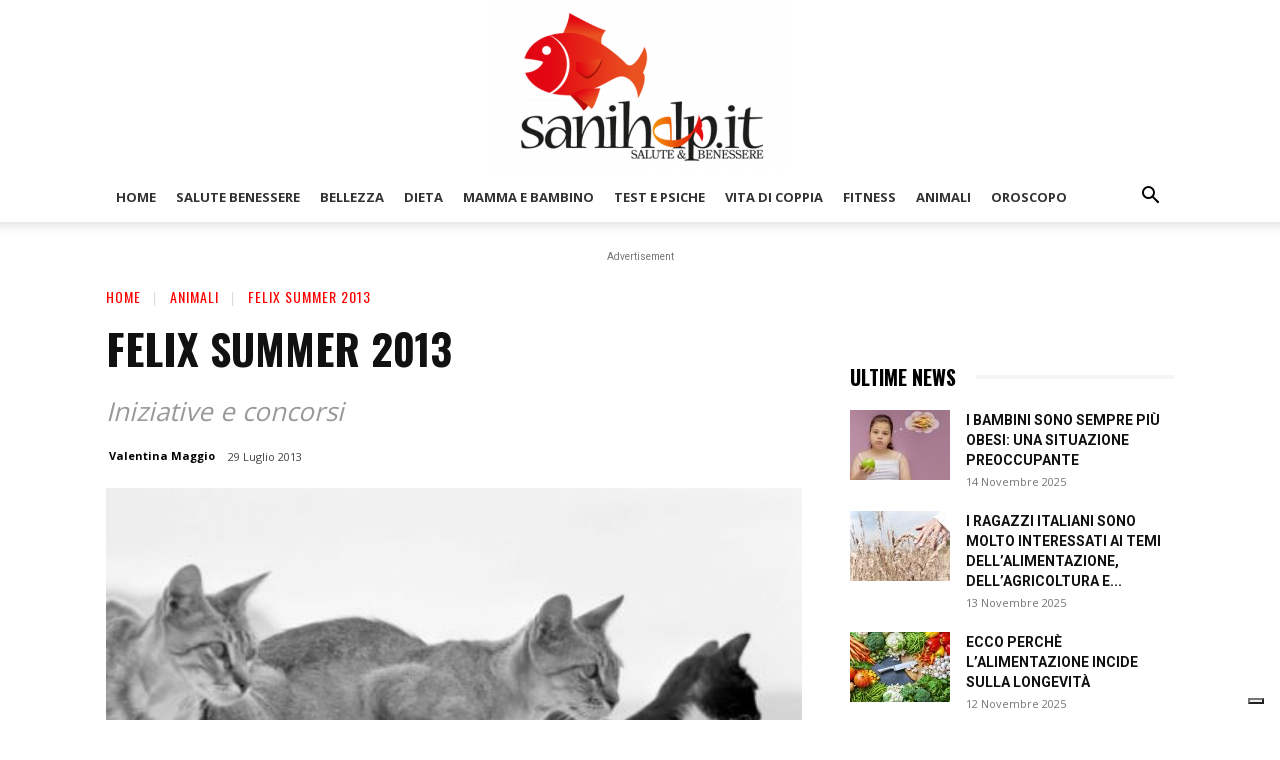

--- FILE ---
content_type: text/html; charset=UTF-8
request_url: https://www.sanihelp.it/animali/209244/felix-summer-2013/
body_size: 71267
content:
<!doctype html >
<!--[if IE 8]>    <html class="ie8" lang="en"> <![endif]-->
<!--[if IE 9]>    <html class="ie9" lang="en"> <![endif]-->
<!--[if gt IE 8]><!--> <html lang="it-IT" prefix="og: https://ogp.me/ns#"> <!--<![endif]-->
<head>
<title>Felix Summer 2013 - Sanihelp.it</title>
    
    <meta charset="UTF-8" />
    <meta name="viewport" content="width=device-width, initial-scale=1.0">
    <link rel="pingback" href="https://www.sanihelp.it/xmlrpc.php" />
    	<style>img:is([sizes="auto" i], [sizes^="auto," i]) { contain-intrinsic-size: 3000px 1500px }</style>
	<link rel="icon" type="image/png" href="https://www.sanihelp.it/wp-content/uploads/2022/03/favico.png"><link rel="apple-touch-icon" sizes="76x76" href="https://www.sanihelp.it/wp-content/uploads/2022/03/logo-e1648722517200-300x172.png"/><link rel="apple-touch-icon" sizes="120x120" href="https://www.sanihelp.it/wp-content/uploads/2022/03/logo-e1648722517200-300x172.png"/><link rel="apple-touch-icon" sizes="152x152" href="https://www.sanihelp.it/wp-content/uploads/2022/03/logo-e1648722517200-300x172.png"/><link rel="apple-touch-icon" sizes="114x114" href="https://www.sanihelp.it/wp-content/uploads/2022/03/logo-e1648722517200-300x172.png"/><link rel="apple-touch-icon" sizes="144x144" href="https://www.sanihelp.it/wp-content/uploads/2022/03/logo-e1648722517200-300x172.png"/>
<!-- Ottimizzazione per i motori di ricerca di Rank Math - https://rankmath.com/ -->
<meta name="description" content="Ecco il famoso gatto birbante bianco e nero che ritorna in scena con tantissime novit&agrave; e premi."/>
<meta name="robots" content="follow, index, max-snippet:-1, max-video-preview:-1, max-image-preview:large"/>
<link rel="canonical" href="https://www.sanihelp.it/animali/209244/felix-summer-2013/" />
<meta property="og:locale" content="it_IT" />
<meta property="og:type" content="article" />
<meta property="og:title" content="Felix Summer 2013 - Sanihelp.it" />
<meta property="og:description" content="Ecco il famoso gatto birbante bianco e nero che ritorna in scena con tantissime novit&agrave; e premi." />
<meta property="og:url" content="https://www.sanihelp.it/animali/209244/felix-summer-2013/" />
<meta property="og:site_name" content="Sanihelp.it" />
<meta property="article:publisher" content="https://www.facebook.com/sanihelp.it" />
<meta property="article:author" content="https://www.facebook.com/mtara" />
<meta property="article:tag" content="felix" />
<meta property="article:tag" content="gatto" />
<meta property="article:tag" content="premi" />
<meta property="article:tag" content="summer" />
<meta property="article:tag" content="zampa" />
<meta property="article:section" content="Animali" />
<meta property="og:updated_time" content="2023-01-17T19:58:54+01:00" />
<meta property="fb:app_id" content="192311267550451" />
<meta property="og:image" content="https://www.sanihelp.it/wp-content/uploads/2022/04/1650642072_felix-summer-2013.jpeg" />
<meta property="og:image:secure_url" content="https://www.sanihelp.it/wp-content/uploads/2022/04/1650642072_felix-summer-2013.jpeg" />
<meta property="og:image:width" content="430" />
<meta property="og:image:height" content="255" />
<meta property="og:image:alt" content="Felix Summer 2013" />
<meta property="og:image:type" content="image/jpeg" />
<meta property="article:published_time" content="2013-07-29T12:01:00+02:00" />
<meta property="article:modified_time" content="2023-01-17T19:58:54+01:00" />
<meta name="twitter:card" content="summary_large_image" />
<meta name="twitter:title" content="Felix Summer 2013 - Sanihelp.it" />
<meta name="twitter:description" content="Ecco il famoso gatto birbante bianco e nero che ritorna in scena con tantissime novit&agrave; e premi." />
<meta name="twitter:site" content="@sanihelp.it" />
<meta name="twitter:creator" content="@sanihelp.it" />
<meta name="twitter:image" content="https://www.sanihelp.it/wp-content/uploads/2022/04/1650642072_felix-summer-2013.jpeg" />
<meta name="twitter:label1" content="Scritto da" />
<meta name="twitter:data1" content="Valentina Maggio" />
<meta name="twitter:label2" content="Tempo di lettura" />
<meta name="twitter:data2" content="1 minuto" />
<script type="application/ld+json" class="rank-math-schema">{"@context":"https://schema.org","@graph":[{"@type":"Organization","@id":"https://www.sanihelp.it/#organization","name":"Sanihelp.it","sameAs":["https://www.facebook.com/sanihelp.it","https://twitter.com/sanihelp.it"],"logo":{"@type":"ImageObject","@id":"https://www.sanihelp.it/#logo","url":"https://www.sanihelp.it/wp-content/uploads/2022/03/logo-e1648722517200.png","contentUrl":"https://www.sanihelp.it/wp-content/uploads/2022/03/logo-e1648722517200.png","caption":"Sanihelp.it","inLanguage":"it-IT","width":"500","height":"287"}},{"@type":"WebSite","@id":"https://www.sanihelp.it/#website","url":"https://www.sanihelp.it","name":"Sanihelp.it","publisher":{"@id":"https://www.sanihelp.it/#organization"},"inLanguage":"it-IT"},{"@type":"ImageObject","@id":"https://www.sanihelp.it/wp-content/uploads/2022/04/1650642072_felix-summer-2013.jpeg","url":"https://www.sanihelp.it/wp-content/uploads/2022/04/1650642072_felix-summer-2013.jpeg","width":"430","height":"255","inLanguage":"it-IT"},{"@type":"BreadcrumbList","@id":"https://www.sanihelp.it/animali/209244/felix-summer-2013/#breadcrumb","itemListElement":[{"@type":"ListItem","position":"1","item":{"@id":"https://www.sanihelp.it","name":"Home"}},{"@type":"ListItem","position":"2","item":{"@id":"https://www.sanihelp.it/./animali/","name":"Animali"}},{"@type":"ListItem","position":"3","item":{"@id":"https://www.sanihelp.it/animali/209244/felix-summer-2013/","name":"Felix Summer 2013"}}]},{"@type":"WebPage","@id":"https://www.sanihelp.it/animali/209244/felix-summer-2013/#webpage","url":"https://www.sanihelp.it/animali/209244/felix-summer-2013/","name":"Felix Summer 2013 - Sanihelp.it","datePublished":"2013-07-29T12:01:00+02:00","dateModified":"2023-01-17T19:58:54+01:00","isPartOf":{"@id":"https://www.sanihelp.it/#website"},"primaryImageOfPage":{"@id":"https://www.sanihelp.it/wp-content/uploads/2022/04/1650642072_felix-summer-2013.jpeg"},"inLanguage":"it-IT","breadcrumb":{"@id":"https://www.sanihelp.it/animali/209244/felix-summer-2013/#breadcrumb"}},{"@type":"Person","@id":"https://www.sanihelp.it/author/valentina-maggio/","name":"Valentina Maggio","url":"https://www.sanihelp.it/author/valentina-maggio/","image":{"@type":"ImageObject","@id":"https://secure.gravatar.com/avatar/6c58d8b2f632cc87501b3987b6a04dd258450e296b23b31b72281203bc8faa78?s=96&amp;d=mm&amp;r=g","url":"https://secure.gravatar.com/avatar/6c58d8b2f632cc87501b3987b6a04dd258450e296b23b31b72281203bc8faa78?s=96&amp;d=mm&amp;r=g","caption":"Valentina Maggio","inLanguage":"it-IT"},"worksFor":{"@id":"https://www.sanihelp.it/#organization"}},{"@type":"Article","headline":"Salute &amp; Benessere","datePublished":"2013-07-29T12:01:00+02:00","dateModified":"2023-01-17T19:58:54+01:00","articleSection":"Animali","author":{"@id":"https://www.sanihelp.it/author/valentina-maggio/","name":"Valentina Maggio"},"publisher":{"@id":"https://www.sanihelp.it/#organization"},"description":"Ecco il famoso gatto birbante bianco e nero che ritorna in scena con tantissime novit&agrave; e premi.","name":"Salute &amp; Benessere","@id":"https://www.sanihelp.it/animali/209244/felix-summer-2013/#richSnippet","isPartOf":{"@id":"https://www.sanihelp.it/animali/209244/felix-summer-2013/#webpage"},"image":{"@id":"https://www.sanihelp.it/wp-content/uploads/2022/04/1650642072_felix-summer-2013.jpeg"},"inLanguage":"it-IT","mainEntityOfPage":{"@id":"https://www.sanihelp.it/animali/209244/felix-summer-2013/#webpage"}}]}</script>
<!-- /Rank Math WordPress SEO plugin -->

<link rel='dns-prefetch' href='//fonts.googleapis.com' />
<link rel="alternate" type="application/rss+xml" title="Sanihelp.it &raquo; Feed" href="https://www.sanihelp.it/feed/" />
<link rel="alternate" type="application/rss+xml" title="Sanihelp.it &raquo; Feed dei commenti" href="https://www.sanihelp.it/comments/feed/" />
<script type="edc07539dab3cf231082d05b-text/javascript">
/* <![CDATA[ */
window._wpemojiSettings = {"baseUrl":"https:\/\/s.w.org\/images\/core\/emoji\/16.0.1\/72x72\/","ext":".png","svgUrl":"https:\/\/s.w.org\/images\/core\/emoji\/16.0.1\/svg\/","svgExt":".svg","source":{"concatemoji":"https:\/\/www.sanihelp.it\/wp-includes\/js\/wp-emoji-release.min.js?ver=f91e57babbceb5279f9cc69a4c8110ab"}};
/*! This file is auto-generated */
!function(s,n){var o,i,e;function c(e){try{var t={supportTests:e,timestamp:(new Date).valueOf()};sessionStorage.setItem(o,JSON.stringify(t))}catch(e){}}function p(e,t,n){e.clearRect(0,0,e.canvas.width,e.canvas.height),e.fillText(t,0,0);var t=new Uint32Array(e.getImageData(0,0,e.canvas.width,e.canvas.height).data),a=(e.clearRect(0,0,e.canvas.width,e.canvas.height),e.fillText(n,0,0),new Uint32Array(e.getImageData(0,0,e.canvas.width,e.canvas.height).data));return t.every(function(e,t){return e===a[t]})}function u(e,t){e.clearRect(0,0,e.canvas.width,e.canvas.height),e.fillText(t,0,0);for(var n=e.getImageData(16,16,1,1),a=0;a<n.data.length;a++)if(0!==n.data[a])return!1;return!0}function f(e,t,n,a){switch(t){case"flag":return n(e,"\ud83c\udff3\ufe0f\u200d\u26a7\ufe0f","\ud83c\udff3\ufe0f\u200b\u26a7\ufe0f")?!1:!n(e,"\ud83c\udde8\ud83c\uddf6","\ud83c\udde8\u200b\ud83c\uddf6")&&!n(e,"\ud83c\udff4\udb40\udc67\udb40\udc62\udb40\udc65\udb40\udc6e\udb40\udc67\udb40\udc7f","\ud83c\udff4\u200b\udb40\udc67\u200b\udb40\udc62\u200b\udb40\udc65\u200b\udb40\udc6e\u200b\udb40\udc67\u200b\udb40\udc7f");case"emoji":return!a(e,"\ud83e\udedf")}return!1}function g(e,t,n,a){var r="undefined"!=typeof WorkerGlobalScope&&self instanceof WorkerGlobalScope?new OffscreenCanvas(300,150):s.createElement("canvas"),o=r.getContext("2d",{willReadFrequently:!0}),i=(o.textBaseline="top",o.font="600 32px Arial",{});return e.forEach(function(e){i[e]=t(o,e,n,a)}),i}function t(e){var t=s.createElement("script");t.src=e,t.defer=!0,s.head.appendChild(t)}"undefined"!=typeof Promise&&(o="wpEmojiSettingsSupports",i=["flag","emoji"],n.supports={everything:!0,everythingExceptFlag:!0},e=new Promise(function(e){s.addEventListener("DOMContentLoaded",e,{once:!0})}),new Promise(function(t){var n=function(){try{var e=JSON.parse(sessionStorage.getItem(o));if("object"==typeof e&&"number"==typeof e.timestamp&&(new Date).valueOf()<e.timestamp+604800&&"object"==typeof e.supportTests)return e.supportTests}catch(e){}return null}();if(!n){if("undefined"!=typeof Worker&&"undefined"!=typeof OffscreenCanvas&&"undefined"!=typeof URL&&URL.createObjectURL&&"undefined"!=typeof Blob)try{var e="postMessage("+g.toString()+"("+[JSON.stringify(i),f.toString(),p.toString(),u.toString()].join(",")+"));",a=new Blob([e],{type:"text/javascript"}),r=new Worker(URL.createObjectURL(a),{name:"wpTestEmojiSupports"});return void(r.onmessage=function(e){c(n=e.data),r.terminate(),t(n)})}catch(e){}c(n=g(i,f,p,u))}t(n)}).then(function(e){for(var t in e)n.supports[t]=e[t],n.supports.everything=n.supports.everything&&n.supports[t],"flag"!==t&&(n.supports.everythingExceptFlag=n.supports.everythingExceptFlag&&n.supports[t]);n.supports.everythingExceptFlag=n.supports.everythingExceptFlag&&!n.supports.flag,n.DOMReady=!1,n.readyCallback=function(){n.DOMReady=!0}}).then(function(){return e}).then(function(){var e;n.supports.everything||(n.readyCallback(),(e=n.source||{}).concatemoji?t(e.concatemoji):e.wpemoji&&e.twemoji&&(t(e.twemoji),t(e.wpemoji)))}))}((window,document),window._wpemojiSettings);
/* ]]> */
</script>
<style id='wp-emoji-styles-inline-css' type='text/css'>

	img.wp-smiley, img.emoji {
		display: inline !important;
		border: none !important;
		box-shadow: none !important;
		height: 1em !important;
		width: 1em !important;
		margin: 0 0.07em !important;
		vertical-align: -0.1em !important;
		background: none !important;
		padding: 0 !important;
	}
</style>
<link rel='stylesheet' id='wp-block-library-css' href='https://www.sanihelp.it/wp-includes/css/dist/block-library/style.min.css?ver=f91e57babbceb5279f9cc69a4c8110ab' type='text/css' media='all' />
<style id='classic-theme-styles-inline-css' type='text/css'>
/*! This file is auto-generated */
.wp-block-button__link{color:#fff;background-color:#32373c;border-radius:9999px;box-shadow:none;text-decoration:none;padding:calc(.667em + 2px) calc(1.333em + 2px);font-size:1.125em}.wp-block-file__button{background:#32373c;color:#fff;text-decoration:none}
</style>
<link rel='stylesheet' id='a-z-listing-block-css' href='https://www.sanihelp.it/wp-content/plugins/a-z-listing/css/a-z-listing-default.css?ver=4.3.1' type='text/css' media='all' />
<style id='global-styles-inline-css' type='text/css'>
:root{--wp--preset--aspect-ratio--square: 1;--wp--preset--aspect-ratio--4-3: 4/3;--wp--preset--aspect-ratio--3-4: 3/4;--wp--preset--aspect-ratio--3-2: 3/2;--wp--preset--aspect-ratio--2-3: 2/3;--wp--preset--aspect-ratio--16-9: 16/9;--wp--preset--aspect-ratio--9-16: 9/16;--wp--preset--color--black: #000000;--wp--preset--color--cyan-bluish-gray: #abb8c3;--wp--preset--color--white: #ffffff;--wp--preset--color--pale-pink: #f78da7;--wp--preset--color--vivid-red: #cf2e2e;--wp--preset--color--luminous-vivid-orange: #ff6900;--wp--preset--color--luminous-vivid-amber: #fcb900;--wp--preset--color--light-green-cyan: #7bdcb5;--wp--preset--color--vivid-green-cyan: #00d084;--wp--preset--color--pale-cyan-blue: #8ed1fc;--wp--preset--color--vivid-cyan-blue: #0693e3;--wp--preset--color--vivid-purple: #9b51e0;--wp--preset--gradient--vivid-cyan-blue-to-vivid-purple: linear-gradient(135deg,rgba(6,147,227,1) 0%,rgb(155,81,224) 100%);--wp--preset--gradient--light-green-cyan-to-vivid-green-cyan: linear-gradient(135deg,rgb(122,220,180) 0%,rgb(0,208,130) 100%);--wp--preset--gradient--luminous-vivid-amber-to-luminous-vivid-orange: linear-gradient(135deg,rgba(252,185,0,1) 0%,rgba(255,105,0,1) 100%);--wp--preset--gradient--luminous-vivid-orange-to-vivid-red: linear-gradient(135deg,rgba(255,105,0,1) 0%,rgb(207,46,46) 100%);--wp--preset--gradient--very-light-gray-to-cyan-bluish-gray: linear-gradient(135deg,rgb(238,238,238) 0%,rgb(169,184,195) 100%);--wp--preset--gradient--cool-to-warm-spectrum: linear-gradient(135deg,rgb(74,234,220) 0%,rgb(151,120,209) 20%,rgb(207,42,186) 40%,rgb(238,44,130) 60%,rgb(251,105,98) 80%,rgb(254,248,76) 100%);--wp--preset--gradient--blush-light-purple: linear-gradient(135deg,rgb(255,206,236) 0%,rgb(152,150,240) 100%);--wp--preset--gradient--blush-bordeaux: linear-gradient(135deg,rgb(254,205,165) 0%,rgb(254,45,45) 50%,rgb(107,0,62) 100%);--wp--preset--gradient--luminous-dusk: linear-gradient(135deg,rgb(255,203,112) 0%,rgb(199,81,192) 50%,rgb(65,88,208) 100%);--wp--preset--gradient--pale-ocean: linear-gradient(135deg,rgb(255,245,203) 0%,rgb(182,227,212) 50%,rgb(51,167,181) 100%);--wp--preset--gradient--electric-grass: linear-gradient(135deg,rgb(202,248,128) 0%,rgb(113,206,126) 100%);--wp--preset--gradient--midnight: linear-gradient(135deg,rgb(2,3,129) 0%,rgb(40,116,252) 100%);--wp--preset--font-size--small: 11px;--wp--preset--font-size--medium: 20px;--wp--preset--font-size--large: 32px;--wp--preset--font-size--x-large: 42px;--wp--preset--font-size--regular: 15px;--wp--preset--font-size--larger: 50px;--wp--preset--spacing--20: 0.44rem;--wp--preset--spacing--30: 0.67rem;--wp--preset--spacing--40: 1rem;--wp--preset--spacing--50: 1.5rem;--wp--preset--spacing--60: 2.25rem;--wp--preset--spacing--70: 3.38rem;--wp--preset--spacing--80: 5.06rem;--wp--preset--shadow--natural: 6px 6px 9px rgba(0, 0, 0, 0.2);--wp--preset--shadow--deep: 12px 12px 50px rgba(0, 0, 0, 0.4);--wp--preset--shadow--sharp: 6px 6px 0px rgba(0, 0, 0, 0.2);--wp--preset--shadow--outlined: 6px 6px 0px -3px rgba(255, 255, 255, 1), 6px 6px rgba(0, 0, 0, 1);--wp--preset--shadow--crisp: 6px 6px 0px rgba(0, 0, 0, 1);}:where(.is-layout-flex){gap: 0.5em;}:where(.is-layout-grid){gap: 0.5em;}body .is-layout-flex{display: flex;}.is-layout-flex{flex-wrap: wrap;align-items: center;}.is-layout-flex > :is(*, div){margin: 0;}body .is-layout-grid{display: grid;}.is-layout-grid > :is(*, div){margin: 0;}:where(.wp-block-columns.is-layout-flex){gap: 2em;}:where(.wp-block-columns.is-layout-grid){gap: 2em;}:where(.wp-block-post-template.is-layout-flex){gap: 1.25em;}:where(.wp-block-post-template.is-layout-grid){gap: 1.25em;}.has-black-color{color: var(--wp--preset--color--black) !important;}.has-cyan-bluish-gray-color{color: var(--wp--preset--color--cyan-bluish-gray) !important;}.has-white-color{color: var(--wp--preset--color--white) !important;}.has-pale-pink-color{color: var(--wp--preset--color--pale-pink) !important;}.has-vivid-red-color{color: var(--wp--preset--color--vivid-red) !important;}.has-luminous-vivid-orange-color{color: var(--wp--preset--color--luminous-vivid-orange) !important;}.has-luminous-vivid-amber-color{color: var(--wp--preset--color--luminous-vivid-amber) !important;}.has-light-green-cyan-color{color: var(--wp--preset--color--light-green-cyan) !important;}.has-vivid-green-cyan-color{color: var(--wp--preset--color--vivid-green-cyan) !important;}.has-pale-cyan-blue-color{color: var(--wp--preset--color--pale-cyan-blue) !important;}.has-vivid-cyan-blue-color{color: var(--wp--preset--color--vivid-cyan-blue) !important;}.has-vivid-purple-color{color: var(--wp--preset--color--vivid-purple) !important;}.has-black-background-color{background-color: var(--wp--preset--color--black) !important;}.has-cyan-bluish-gray-background-color{background-color: var(--wp--preset--color--cyan-bluish-gray) !important;}.has-white-background-color{background-color: var(--wp--preset--color--white) !important;}.has-pale-pink-background-color{background-color: var(--wp--preset--color--pale-pink) !important;}.has-vivid-red-background-color{background-color: var(--wp--preset--color--vivid-red) !important;}.has-luminous-vivid-orange-background-color{background-color: var(--wp--preset--color--luminous-vivid-orange) !important;}.has-luminous-vivid-amber-background-color{background-color: var(--wp--preset--color--luminous-vivid-amber) !important;}.has-light-green-cyan-background-color{background-color: var(--wp--preset--color--light-green-cyan) !important;}.has-vivid-green-cyan-background-color{background-color: var(--wp--preset--color--vivid-green-cyan) !important;}.has-pale-cyan-blue-background-color{background-color: var(--wp--preset--color--pale-cyan-blue) !important;}.has-vivid-cyan-blue-background-color{background-color: var(--wp--preset--color--vivid-cyan-blue) !important;}.has-vivid-purple-background-color{background-color: var(--wp--preset--color--vivid-purple) !important;}.has-black-border-color{border-color: var(--wp--preset--color--black) !important;}.has-cyan-bluish-gray-border-color{border-color: var(--wp--preset--color--cyan-bluish-gray) !important;}.has-white-border-color{border-color: var(--wp--preset--color--white) !important;}.has-pale-pink-border-color{border-color: var(--wp--preset--color--pale-pink) !important;}.has-vivid-red-border-color{border-color: var(--wp--preset--color--vivid-red) !important;}.has-luminous-vivid-orange-border-color{border-color: var(--wp--preset--color--luminous-vivid-orange) !important;}.has-luminous-vivid-amber-border-color{border-color: var(--wp--preset--color--luminous-vivid-amber) !important;}.has-light-green-cyan-border-color{border-color: var(--wp--preset--color--light-green-cyan) !important;}.has-vivid-green-cyan-border-color{border-color: var(--wp--preset--color--vivid-green-cyan) !important;}.has-pale-cyan-blue-border-color{border-color: var(--wp--preset--color--pale-cyan-blue) !important;}.has-vivid-cyan-blue-border-color{border-color: var(--wp--preset--color--vivid-cyan-blue) !important;}.has-vivid-purple-border-color{border-color: var(--wp--preset--color--vivid-purple) !important;}.has-vivid-cyan-blue-to-vivid-purple-gradient-background{background: var(--wp--preset--gradient--vivid-cyan-blue-to-vivid-purple) !important;}.has-light-green-cyan-to-vivid-green-cyan-gradient-background{background: var(--wp--preset--gradient--light-green-cyan-to-vivid-green-cyan) !important;}.has-luminous-vivid-amber-to-luminous-vivid-orange-gradient-background{background: var(--wp--preset--gradient--luminous-vivid-amber-to-luminous-vivid-orange) !important;}.has-luminous-vivid-orange-to-vivid-red-gradient-background{background: var(--wp--preset--gradient--luminous-vivid-orange-to-vivid-red) !important;}.has-very-light-gray-to-cyan-bluish-gray-gradient-background{background: var(--wp--preset--gradient--very-light-gray-to-cyan-bluish-gray) !important;}.has-cool-to-warm-spectrum-gradient-background{background: var(--wp--preset--gradient--cool-to-warm-spectrum) !important;}.has-blush-light-purple-gradient-background{background: var(--wp--preset--gradient--blush-light-purple) !important;}.has-blush-bordeaux-gradient-background{background: var(--wp--preset--gradient--blush-bordeaux) !important;}.has-luminous-dusk-gradient-background{background: var(--wp--preset--gradient--luminous-dusk) !important;}.has-pale-ocean-gradient-background{background: var(--wp--preset--gradient--pale-ocean) !important;}.has-electric-grass-gradient-background{background: var(--wp--preset--gradient--electric-grass) !important;}.has-midnight-gradient-background{background: var(--wp--preset--gradient--midnight) !important;}.has-small-font-size{font-size: var(--wp--preset--font-size--small) !important;}.has-medium-font-size{font-size: var(--wp--preset--font-size--medium) !important;}.has-large-font-size{font-size: var(--wp--preset--font-size--large) !important;}.has-x-large-font-size{font-size: var(--wp--preset--font-size--x-large) !important;}
:where(.wp-block-post-template.is-layout-flex){gap: 1.25em;}:where(.wp-block-post-template.is-layout-grid){gap: 1.25em;}
:where(.wp-block-columns.is-layout-flex){gap: 2em;}:where(.wp-block-columns.is-layout-grid){gap: 2em;}
:root :where(.wp-block-pullquote){font-size: 1.5em;line-height: 1.6;}
</style>
<link rel='stylesheet' id='gn-frontend-gnfollow-style-css' href='https://www.sanihelp.it/wp-content/plugins/gn-publisher/assets/css/gn-frontend-gnfollow.min.css?ver=1.5.24' type='text/css' media='all' />
<link rel='stylesheet' id='oracolo-aforismi-style-css' href='https://www.sanihelp.it/wp-content/plugins/oracolo-aforismi/style.css?ver=3.2' type='text/css' media='all' />
<link rel='stylesheet' id='megamenu-css' href='https://www.sanihelp.it/wp-content/uploads/maxmegamenu/style.css?ver=3a588d' type='text/css' media='all' />
<link rel='stylesheet' id='dashicons-css' href='https://www.sanihelp.it/wp-includes/css/dashicons.min.css?ver=f91e57babbceb5279f9cc69a4c8110ab' type='text/css' media='all' />
<link rel='stylesheet' id='td-plugin-multi-purpose-css' href='https://www.sanihelp.it/wp-content/plugins/td-composer/td-multi-purpose/style.css?ver=492e3cf54bd42df3b24a3de8e2307cafx' type='text/css' media='all' />
<link rel='stylesheet' id='google-fonts-style-css' href='https://fonts.googleapis.com/css?family=Oswald%3A400%7COpen+Sans%3A400%2C600%2C700%7CRoboto%3A400%2C600%2C700%7CPoppins%3A700%2C400%7COswald%3A600%2C400%2C700%7COpen+Sans%3A400&#038;display=swap&#038;ver=12.7.1' type='text/css' media='all' />
<link rel='stylesheet' id='a-z-listing-css' href='https://www.sanihelp.it/wp-content/plugins/a-z-listing/css/a-z-listing-default.css?ver=4.3.1' type='text/css' media='all' />
<link rel='stylesheet' id='onomastico-oggi-style-css' href='https://www.sanihelp.it/wp-content/plugins/onomastico-oggi/assets/style.css?ver=2.0' type='text/css' media='all' />
<link rel='stylesheet' id='td-theme-css' href='https://www.sanihelp.it/wp-content/themes/Newspaper/style.css?ver=12.7.1' type='text/css' media='all' />
<style id='td-theme-inline-css' type='text/css'>
    
        /* custom css - generated by TagDiv Composer */
        @media (max-width: 767px) {
            .td-header-desktop-wrap {
                display: none;
            }
        }
        @media (min-width: 767px) {
            .td-header-mobile-wrap {
                display: none;
            }
        }
    
	
</style>
<link rel='stylesheet' id='td-theme-child-css' href='https://www.sanihelp.it/wp-content/themes/Newspaper-child/style.css?ver=12.7.1c' type='text/css' media='all' />
<link rel='stylesheet' id='font_awesome-css' href='https://www.sanihelp.it/wp-content/plugins/td-composer/assets/fonts/font-awesome/font-awesome.css?ver=492e3cf54bd42df3b24a3de8e2307cafx' type='text/css' media='all' />
<link rel='stylesheet' id='td-legacy-framework-front-style-css' href='https://www.sanihelp.it/wp-content/plugins/td-composer/legacy/Newspaper/assets/css/td_legacy_main.css?ver=492e3cf54bd42df3b24a3de8e2307cafx' type='text/css' media='all' />
<link rel='stylesheet' id='td-standard-pack-framework-front-style-css' href='https://www.sanihelp.it/wp-content/plugins/td-standard-pack/Newspaper/assets/css/td_standard_pack_main.css?ver=8ae1459a1d876d507918f73cef68310e' type='text/css' media='all' />
<link rel='stylesheet' id='tdb_style_cloud_templates_front-css' href='https://www.sanihelp.it/wp-content/plugins/td-cloud-library/assets/css/tdb_main.css?ver=d578089f160957352b9b4ca6d880fd8f' type='text/css' media='all' />
<script type="edc07539dab3cf231082d05b-text/javascript" src="https://www.sanihelp.it/wp-includes/js/jquery/jquery.min.js?ver=3.7.1" id="jquery-core-js"></script>
<script type="edc07539dab3cf231082d05b-text/javascript" src="https://www.sanihelp.it/wp-includes/js/jquery/jquery-migrate.min.js?ver=3.4.1" id="jquery-migrate-js"></script>
<link rel="https://api.w.org/" href="https://www.sanihelp.it/wp-json/" /><link rel="alternate" title="JSON" type="application/json" href="https://www.sanihelp.it/wp-json/wp/v2/posts/209244" /><link rel="EditURI" type="application/rsd+xml" title="RSD" href="https://www.sanihelp.it/xmlrpc.php?rsd" />

<link rel='shortlink' href='https://www.sanihelp.it/?p=209244' />
<link rel="alternate" title="oEmbed (JSON)" type="application/json+oembed" href="https://www.sanihelp.it/wp-json/oembed/1.0/embed?url=https%3A%2F%2Fwww.sanihelp.it%2Fanimali%2F209244%2Ffelix-summer-2013%2F" />
<link rel="alternate" title="oEmbed (XML)" type="text/xml+oembed" href="https://www.sanihelp.it/wp-json/oembed/1.0/embed?url=https%3A%2F%2Fwww.sanihelp.it%2Fanimali%2F209244%2Ffelix-summer-2013%2F&#038;format=xml" />
    <script type="edc07539dab3cf231082d05b-text/javascript">
        window.tdb_global_vars = {"wpRestUrl":"https:\/\/www.sanihelp.it\/wp-json\/","permalinkStructure":"\/%category%\/%post_id%\/%postname%\/"};
        window.tdb_p_autoload_vars = {"isAjax":false,"isAdminBarShowing":false,"autoloadStatus":"off","origPostEditUrl":null};
    </script>
    
    <style id="tdb-global-colors">
        /* custom css - generated by TagDiv Composer */
        :root {--military-news-accent: #ef6421;--military-news-bg-1: #1f1f11;--military-news-bg-2: #33351E;--military-news-bg-3: #505331;}
    </style>

    
	      <meta name="onesignal" content="wordpress-plugin"/>
            <script type="edc07539dab3cf231082d05b-text/javascript">

      window.OneSignalDeferred = window.OneSignalDeferred || [];

      OneSignalDeferred.push(function(OneSignal) {
        var oneSignal_options = {};
        window._oneSignalInitOptions = oneSignal_options;

        oneSignal_options['serviceWorkerParam'] = { scope: '/wp-content/plugins/onesignal-free-web-push-notifications/sdk_files/push/onesignal/' };
oneSignal_options['serviceWorkerPath'] = 'OneSignalSDKWorker.js';

        OneSignal.Notifications.setDefaultUrl("https://www.sanihelp.it");

        oneSignal_options['wordpress'] = true;
oneSignal_options['appId'] = '82668068-6f2b-4f20-a9b0-481c93bc936d';
oneSignal_options['allowLocalhostAsSecureOrigin'] = true;
oneSignal_options['welcomeNotification'] = { };
oneSignal_options['welcomeNotification']['title'] = "";
oneSignal_options['welcomeNotification']['message'] = "";
oneSignal_options['path'] = "https://www.sanihelp.it/wp-content/plugins/onesignal-free-web-push-notifications/sdk_files/";
oneSignal_options['promptOptions'] = { };
oneSignal_options['notifyButton'] = { };
oneSignal_options['notifyButton']['enable'] = true;
oneSignal_options['notifyButton']['position'] = 'bottom-right';
oneSignal_options['notifyButton']['theme'] = 'default';
oneSignal_options['notifyButton']['size'] = 'medium';
oneSignal_options['notifyButton']['showCredit'] = true;
oneSignal_options['notifyButton']['text'] = {};
              OneSignal.init(window._oneSignalInitOptions);
                    });

      function documentInitOneSignal() {
        var oneSignal_elements = document.getElementsByClassName("OneSignal-prompt");

        var oneSignalLinkClickHandler = function(event) { OneSignal.Notifications.requestPermission(); event.preventDefault(); };        for(var i = 0; i < oneSignal_elements.length; i++)
          oneSignal_elements[i].addEventListener('click', oneSignalLinkClickHandler, false);
      }

      if (document.readyState === 'complete') {
           documentInitOneSignal();
      }
      else {
           window.addEventListener("load", function(event){
               documentInitOneSignal();
          });
      }
    </script>
<style type="text/css">.broken_link, a.broken_link {
	text-decoration: line-through;
}</style>
<!-- JS generated by theme -->

<script type="edc07539dab3cf231082d05b-text/javascript" id="td-generated-header-js">
    
    

	    var tdBlocksArray = []; //here we store all the items for the current page

	    // td_block class - each ajax block uses a object of this class for requests
	    function tdBlock() {
		    this.id = '';
		    this.block_type = 1; //block type id (1-234 etc)
		    this.atts = '';
		    this.td_column_number = '';
		    this.td_current_page = 1; //
		    this.post_count = 0; //from wp
		    this.found_posts = 0; //from wp
		    this.max_num_pages = 0; //from wp
		    this.td_filter_value = ''; //current live filter value
		    this.is_ajax_running = false;
		    this.td_user_action = ''; // load more or infinite loader (used by the animation)
		    this.header_color = '';
		    this.ajax_pagination_infinite_stop = ''; //show load more at page x
	    }

        // td_js_generator - mini detector
        ( function () {
            var htmlTag = document.getElementsByTagName("html")[0];

	        if ( navigator.userAgent.indexOf("MSIE 10.0") > -1 ) {
                htmlTag.className += ' ie10';
            }

            if ( !!navigator.userAgent.match(/Trident.*rv\:11\./) ) {
                htmlTag.className += ' ie11';
            }

	        if ( navigator.userAgent.indexOf("Edge") > -1 ) {
                htmlTag.className += ' ieEdge';
            }

            if ( /(iPad|iPhone|iPod)/g.test(navigator.userAgent) ) {
                htmlTag.className += ' td-md-is-ios';
            }

            var user_agent = navigator.userAgent.toLowerCase();
            if ( user_agent.indexOf("android") > -1 ) {
                htmlTag.className += ' td-md-is-android';
            }

            if ( -1 !== navigator.userAgent.indexOf('Mac OS X')  ) {
                htmlTag.className += ' td-md-is-os-x';
            }

            if ( /chrom(e|ium)/.test(navigator.userAgent.toLowerCase()) ) {
               htmlTag.className += ' td-md-is-chrome';
            }

            if ( -1 !== navigator.userAgent.indexOf('Firefox') ) {
                htmlTag.className += ' td-md-is-firefox';
            }

            if ( -1 !== navigator.userAgent.indexOf('Safari') && -1 === navigator.userAgent.indexOf('Chrome') ) {
                htmlTag.className += ' td-md-is-safari';
            }

            if( -1 !== navigator.userAgent.indexOf('IEMobile') ){
                htmlTag.className += ' td-md-is-iemobile';
            }

        })();

        var tdLocalCache = {};

        ( function () {
            "use strict";

            tdLocalCache = {
                data: {},
                remove: function (resource_id) {
                    delete tdLocalCache.data[resource_id];
                },
                exist: function (resource_id) {
                    return tdLocalCache.data.hasOwnProperty(resource_id) && tdLocalCache.data[resource_id] !== null;
                },
                get: function (resource_id) {
                    return tdLocalCache.data[resource_id];
                },
                set: function (resource_id, cachedData) {
                    tdLocalCache.remove(resource_id);
                    tdLocalCache.data[resource_id] = cachedData;
                }
            };
        })();

    
    
var td_viewport_interval_list=[{"limitBottom":767,"sidebarWidth":228},{"limitBottom":1018,"sidebarWidth":300},{"limitBottom":1140,"sidebarWidth":324}];
var tdc_is_installed="yes";
var tdc_domain_active=false;
var td_ajax_url="https:\/\/www.sanihelp.it\/wp-admin\/admin-ajax.php?td_theme_name=Newspaper&v=12.7.1";
var td_get_template_directory_uri="https:\/\/www.sanihelp.it\/wp-content\/plugins\/td-composer\/legacy\/common";
var tds_snap_menu="";
var tds_logo_on_sticky="";
var tds_header_style="9";
var td_please_wait="Please wait...";
var td_email_user_pass_incorrect="User or password incorrect!";
var td_email_user_incorrect="Email or username incorrect!";
var td_email_incorrect="Email incorrect!";
var td_user_incorrect="Username incorrect!";
var td_email_user_empty="Email or username empty!";
var td_pass_empty="Pass empty!";
var td_pass_pattern_incorrect="Invalid Pass Pattern!";
var td_retype_pass_incorrect="Retyped Pass incorrect!";
var tds_more_articles_on_post_enable="";
var tds_more_articles_on_post_time_to_wait="";
var tds_more_articles_on_post_pages_distance_from_top=0;
var tds_captcha="";
var tds_theme_color_site_wide="#dd3333";
var tds_smart_sidebar="";
var tdThemeName="Newspaper";
var tdThemeNameWl="Newspaper";
var td_magnific_popup_translation_tPrev="Previous (Left arrow key)";
var td_magnific_popup_translation_tNext="Next (Right arrow key)";
var td_magnific_popup_translation_tCounter="%curr% of %total%";
var td_magnific_popup_translation_ajax_tError="The content from %url% could not be loaded.";
var td_magnific_popup_translation_image_tError="The image #%curr% could not be loaded.";
var tdBlockNonce="9b9153b9f4";
var tdMobileMenu="enabled";
var tdMobileSearch="enabled";
var tdDateNamesI18n={"month_names":["Gennaio","Febbraio","Marzo","Aprile","Maggio","Giugno","Luglio","Agosto","Settembre","Ottobre","Novembre","Dicembre"],"month_names_short":["Gen","Feb","Mar","Apr","Mag","Giu","Lug","Ago","Set","Ott","Nov","Dic"],"day_names":["domenica","luned\u00ec","marted\u00ec","mercoled\u00ec","gioved\u00ec","venerd\u00ec","sabato"],"day_names_short":["Dom","Lun","Mar","Mer","Gio","Ven","Sab"]};
var tdb_modal_confirm="Save";
var tdb_modal_cancel="Cancel";
var tdb_modal_confirm_alt="Yes";
var tdb_modal_cancel_alt="No";
var td_deploy_mode="deploy";
var td_ad_background_click_link="";
var td_ad_background_click_target="";
</script>


<!-- Header style compiled by theme -->

<style>
/* custom css - generated by TagDiv Composer */
    
:root{--td_theme_color:#dd3333;--td_slider_text:rgba(221,51,51,0.7);--td_mobile_gradient_one_mob:#333145;--td_mobile_gradient_two_mob:#dd0808;--td_mobile_text_active_color:#dd3333;--td_login_gradient_one:rgba(255,0,0,0.8);--td_login_gradient_two:rgba(255,0,0,0.8)}.td-header-style-12 .td-header-menu-wrap-full,.td-header-style-12 .td-affix,.td-grid-style-1.td-hover-1 .td-big-grid-post:hover .td-post-category,.td-grid-style-5.td-hover-1 .td-big-grid-post:hover .td-post-category,.td_category_template_3 .td-current-sub-category,.td_category_template_8 .td-category-header .td-category a.td-current-sub-category,.td_category_template_4 .td-category-siblings .td-category a:hover,.td_block_big_grid_9.td-grid-style-1 .td-post-category,.td_block_big_grid_9.td-grid-style-5 .td-post-category,.td-grid-style-6.td-hover-1 .td-module-thumb:after,.tdm-menu-active-style5 .td-header-menu-wrap .sf-menu>.current-menu-item>a,.tdm-menu-active-style5 .td-header-menu-wrap .sf-menu>.current-menu-ancestor>a,.tdm-menu-active-style5 .td-header-menu-wrap .sf-menu>.current-category-ancestor>a,.tdm-menu-active-style5 .td-header-menu-wrap .sf-menu>li>a:hover,.tdm-menu-active-style5 .td-header-menu-wrap .sf-menu>.sfHover>a{background-color:#dd3333}.td_mega_menu_sub_cats .cur-sub-cat,.td-mega-span h3 a:hover,.td_mod_mega_menu:hover .entry-title a,.header-search-wrap .result-msg a:hover,.td-header-top-menu .td-drop-down-search .td_module_wrap:hover .entry-title a,.td-header-top-menu .td-icon-search:hover,.td-header-wrap .result-msg a:hover,.top-header-menu li a:hover,.top-header-menu .current-menu-item>a,.top-header-menu .current-menu-ancestor>a,.top-header-menu .current-category-ancestor>a,.td-social-icon-wrap>a:hover,.td-header-sp-top-widget .td-social-icon-wrap a:hover,.td_mod_related_posts:hover h3>a,.td-post-template-11 .td-related-title .td-related-left:hover,.td-post-template-11 .td-related-title .td-related-right:hover,.td-post-template-11 .td-related-title .td-cur-simple-item,.td-post-template-11 .td_block_related_posts .td-next-prev-wrap a:hover,.td-category-header .td-pulldown-category-filter-link:hover,.td-category-siblings .td-subcat-dropdown a:hover,.td-category-siblings .td-subcat-dropdown a.td-current-sub-category,.footer-text-wrap .footer-email-wrap a,.footer-social-wrap a:hover,.td_module_17 .td-read-more a:hover,.td_module_18 .td-read-more a:hover,.td_module_19 .td-post-author-name a:hover,.td-pulldown-syle-2 .td-subcat-dropdown:hover .td-subcat-more span,.td-pulldown-syle-2 .td-subcat-dropdown:hover .td-subcat-more i,.td-pulldown-syle-3 .td-subcat-dropdown:hover .td-subcat-more span,.td-pulldown-syle-3 .td-subcat-dropdown:hover .td-subcat-more i,.tdm-menu-active-style3 .tdm-header.td-header-wrap .sf-menu>.current-category-ancestor>a,.tdm-menu-active-style3 .tdm-header.td-header-wrap .sf-menu>.current-menu-ancestor>a,.tdm-menu-active-style3 .tdm-header.td-header-wrap .sf-menu>.current-menu-item>a,.tdm-menu-active-style3 .tdm-header.td-header-wrap .sf-menu>.sfHover>a,.tdm-menu-active-style3 .tdm-header.td-header-wrap .sf-menu>li>a:hover{color:#dd3333}.td-mega-menu-page .wpb_content_element ul li a:hover,.td-theme-wrap .td-aj-search-results .td_module_wrap:hover .entry-title a,.td-theme-wrap .header-search-wrap .result-msg a:hover{color:#dd3333!important}.td_category_template_8 .td-category-header .td-category a.td-current-sub-category,.td_category_template_4 .td-category-siblings .td-category a:hover,.tdm-menu-active-style4 .tdm-header .sf-menu>.current-menu-item>a,.tdm-menu-active-style4 .tdm-header .sf-menu>.current-menu-ancestor>a,.tdm-menu-active-style4 .tdm-header .sf-menu>.current-category-ancestor>a,.tdm-menu-active-style4 .tdm-header .sf-menu>li>a:hover,.tdm-menu-active-style4 .tdm-header .sf-menu>.sfHover>a{border-color:#dd3333}.td-theme-wrap .td_mod_mega_menu:hover .entry-title a,.td-theme-wrap .sf-menu .td_mega_menu_sub_cats .cur-sub-cat{color:#dd3333}.td-theme-wrap .sf-menu .td-mega-menu .td-post-category:hover,.td-theme-wrap .td-mega-menu .td-next-prev-wrap a:hover{background-color:#dd3333}.td-theme-wrap .td-mega-menu .td-next-prev-wrap a:hover{border-color:#dd3333}.td-theme-wrap .header-search-wrap .td-drop-down-search .btn:hover,.td-theme-wrap .td-aj-search-results .td_module_wrap:hover .entry-title a,.td-theme-wrap .header-search-wrap .result-msg a:hover{color:#dd3333!important}.td-theme-wrap .sf-menu .td-normal-menu .td-menu-item>a:hover,.td-theme-wrap .sf-menu .td-normal-menu .sfHover>a,.td-theme-wrap .sf-menu .td-normal-menu .current-menu-ancestor>a,.td-theme-wrap .sf-menu .td-normal-menu .current-category-ancestor>a,.td-theme-wrap .sf-menu .td-normal-menu .current-menu-item>a{color:#dd3333}.block-title>span,.block-title>a,.widgettitle,body .td-trending-now-title,.wpb_tabs li a,.vc_tta-container .vc_tta-color-grey.vc_tta-tabs-position-top.vc_tta-style-classic .vc_tta-tabs-container .vc_tta-tab>a,.td-theme-wrap .td-related-title a,.woocommerce div.product .woocommerce-tabs ul.tabs li a,.woocommerce .product .products h2:not(.woocommerce-loop-product__title),.td-theme-wrap .td-block-title{font-family:Oswald;text-transform:uppercase}.post .td-post-header .entry-title{font-family:Oswald}.td-post-template-3 .td-post-header .entry-title{font-size:54px}.td-post-template-2 .td-post-sub-title,.td-post-template-3 .td-post-sub-title,.td-post-template-6 .td-post-sub-title,.td-post-template-7 .td-post-sub-title,.td-post-template-8 .td-post-sub-title{font-family:Oswald}.tdm-menu-btn1 .tds-button1,.tdm-menu-btn1 .tds-button6:after{background-color:#dc143c}.tdm-menu-btn1 .tds-button2:before,.tdm-menu-btn1 .tds-button6:before{border-color:#dc143c}.tdm-menu-btn1 .tds-button2,.tdm-menu-btn1 .tds-button2 i{color:#dc143c}.tdm-menu-btn1 .tds-button3{-webkit-box-shadow:0 2px 16px #dc143c;-moz-box-shadow:0 2px 16px #dc143c;box-shadow:0 2px 16px #dc143c}.tdm-menu-btn1 .tds-button3:hover{-webkit-box-shadow:0 4px 26px #dc143c;-moz-box-shadow:0 4px 26px #dc143c;box-shadow:0 4px 26px #dc143c}.tdm-menu-btn1 .tds-button7 .tdm-btn-border-top,.tdm-menu-btn1 .tds-button7 .tdm-btn-border-bottom{background-color:#dc143c}.tdm-menu-btn1 .tds-button8{background:#dc143c}.tdm-menu-btn2 .tds-button1,.tdm-menu-btn2 .tds-button6:after{background-color:#dc143c}.tdm-menu-btn2 .tds-button2:before,.tdm-menu-btn2 .tds-button6:before{border-color:#dc143c}.tdm-menu-btn2 .tds-button2,.tdm-menu-btn2 .tds-button2 i{color:#dc143c}.tdm-menu-btn2 .tds-button3{-webkit-box-shadow:0 2px 16px #dc143c;-moz-box-shadow:0 2px 16px #dc143c;box-shadow:0 2px 16px #dc143c}.tdm-menu-btn2 .tds-button3:hover{-webkit-box-shadow:0 4px 26px #dc143c;-moz-box-shadow:0 4px 26px #dc143c;box-shadow:0 4px 26px #dc143c}.tdm-menu-btn2 .tds-button7 .tdm-btn-border-top,.tdm-menu-btn2 .tds-button7 .tdm-btn-border-bottom{background-color:#dc143c}.tdm-menu-btn2 .tds-button8{background:#dc143c}
:root{--td_theme_color:#dd3333;--td_slider_text:rgba(221,51,51,0.7);--td_mobile_gradient_one_mob:#333145;--td_mobile_gradient_two_mob:#dd0808;--td_mobile_text_active_color:#dd3333;--td_login_gradient_one:rgba(255,0,0,0.8);--td_login_gradient_two:rgba(255,0,0,0.8)}.td-header-style-12 .td-header-menu-wrap-full,.td-header-style-12 .td-affix,.td-grid-style-1.td-hover-1 .td-big-grid-post:hover .td-post-category,.td-grid-style-5.td-hover-1 .td-big-grid-post:hover .td-post-category,.td_category_template_3 .td-current-sub-category,.td_category_template_8 .td-category-header .td-category a.td-current-sub-category,.td_category_template_4 .td-category-siblings .td-category a:hover,.td_block_big_grid_9.td-grid-style-1 .td-post-category,.td_block_big_grid_9.td-grid-style-5 .td-post-category,.td-grid-style-6.td-hover-1 .td-module-thumb:after,.tdm-menu-active-style5 .td-header-menu-wrap .sf-menu>.current-menu-item>a,.tdm-menu-active-style5 .td-header-menu-wrap .sf-menu>.current-menu-ancestor>a,.tdm-menu-active-style5 .td-header-menu-wrap .sf-menu>.current-category-ancestor>a,.tdm-menu-active-style5 .td-header-menu-wrap .sf-menu>li>a:hover,.tdm-menu-active-style5 .td-header-menu-wrap .sf-menu>.sfHover>a{background-color:#dd3333}.td_mega_menu_sub_cats .cur-sub-cat,.td-mega-span h3 a:hover,.td_mod_mega_menu:hover .entry-title a,.header-search-wrap .result-msg a:hover,.td-header-top-menu .td-drop-down-search .td_module_wrap:hover .entry-title a,.td-header-top-menu .td-icon-search:hover,.td-header-wrap .result-msg a:hover,.top-header-menu li a:hover,.top-header-menu .current-menu-item>a,.top-header-menu .current-menu-ancestor>a,.top-header-menu .current-category-ancestor>a,.td-social-icon-wrap>a:hover,.td-header-sp-top-widget .td-social-icon-wrap a:hover,.td_mod_related_posts:hover h3>a,.td-post-template-11 .td-related-title .td-related-left:hover,.td-post-template-11 .td-related-title .td-related-right:hover,.td-post-template-11 .td-related-title .td-cur-simple-item,.td-post-template-11 .td_block_related_posts .td-next-prev-wrap a:hover,.td-category-header .td-pulldown-category-filter-link:hover,.td-category-siblings .td-subcat-dropdown a:hover,.td-category-siblings .td-subcat-dropdown a.td-current-sub-category,.footer-text-wrap .footer-email-wrap a,.footer-social-wrap a:hover,.td_module_17 .td-read-more a:hover,.td_module_18 .td-read-more a:hover,.td_module_19 .td-post-author-name a:hover,.td-pulldown-syle-2 .td-subcat-dropdown:hover .td-subcat-more span,.td-pulldown-syle-2 .td-subcat-dropdown:hover .td-subcat-more i,.td-pulldown-syle-3 .td-subcat-dropdown:hover .td-subcat-more span,.td-pulldown-syle-3 .td-subcat-dropdown:hover .td-subcat-more i,.tdm-menu-active-style3 .tdm-header.td-header-wrap .sf-menu>.current-category-ancestor>a,.tdm-menu-active-style3 .tdm-header.td-header-wrap .sf-menu>.current-menu-ancestor>a,.tdm-menu-active-style3 .tdm-header.td-header-wrap .sf-menu>.current-menu-item>a,.tdm-menu-active-style3 .tdm-header.td-header-wrap .sf-menu>.sfHover>a,.tdm-menu-active-style3 .tdm-header.td-header-wrap .sf-menu>li>a:hover{color:#dd3333}.td-mega-menu-page .wpb_content_element ul li a:hover,.td-theme-wrap .td-aj-search-results .td_module_wrap:hover .entry-title a,.td-theme-wrap .header-search-wrap .result-msg a:hover{color:#dd3333!important}.td_category_template_8 .td-category-header .td-category a.td-current-sub-category,.td_category_template_4 .td-category-siblings .td-category a:hover,.tdm-menu-active-style4 .tdm-header .sf-menu>.current-menu-item>a,.tdm-menu-active-style4 .tdm-header .sf-menu>.current-menu-ancestor>a,.tdm-menu-active-style4 .tdm-header .sf-menu>.current-category-ancestor>a,.tdm-menu-active-style4 .tdm-header .sf-menu>li>a:hover,.tdm-menu-active-style4 .tdm-header .sf-menu>.sfHover>a{border-color:#dd3333}.td-theme-wrap .td_mod_mega_menu:hover .entry-title a,.td-theme-wrap .sf-menu .td_mega_menu_sub_cats .cur-sub-cat{color:#dd3333}.td-theme-wrap .sf-menu .td-mega-menu .td-post-category:hover,.td-theme-wrap .td-mega-menu .td-next-prev-wrap a:hover{background-color:#dd3333}.td-theme-wrap .td-mega-menu .td-next-prev-wrap a:hover{border-color:#dd3333}.td-theme-wrap .header-search-wrap .td-drop-down-search .btn:hover,.td-theme-wrap .td-aj-search-results .td_module_wrap:hover .entry-title a,.td-theme-wrap .header-search-wrap .result-msg a:hover{color:#dd3333!important}.td-theme-wrap .sf-menu .td-normal-menu .td-menu-item>a:hover,.td-theme-wrap .sf-menu .td-normal-menu .sfHover>a,.td-theme-wrap .sf-menu .td-normal-menu .current-menu-ancestor>a,.td-theme-wrap .sf-menu .td-normal-menu .current-category-ancestor>a,.td-theme-wrap .sf-menu .td-normal-menu .current-menu-item>a{color:#dd3333}.block-title>span,.block-title>a,.widgettitle,body .td-trending-now-title,.wpb_tabs li a,.vc_tta-container .vc_tta-color-grey.vc_tta-tabs-position-top.vc_tta-style-classic .vc_tta-tabs-container .vc_tta-tab>a,.td-theme-wrap .td-related-title a,.woocommerce div.product .woocommerce-tabs ul.tabs li a,.woocommerce .product .products h2:not(.woocommerce-loop-product__title),.td-theme-wrap .td-block-title{font-family:Oswald;text-transform:uppercase}.post .td-post-header .entry-title{font-family:Oswald}.td-post-template-3 .td-post-header .entry-title{font-size:54px}.td-post-template-2 .td-post-sub-title,.td-post-template-3 .td-post-sub-title,.td-post-template-6 .td-post-sub-title,.td-post-template-7 .td-post-sub-title,.td-post-template-8 .td-post-sub-title{font-family:Oswald}.tdm-menu-btn1 .tds-button1,.tdm-menu-btn1 .tds-button6:after{background-color:#dc143c}.tdm-menu-btn1 .tds-button2:before,.tdm-menu-btn1 .tds-button6:before{border-color:#dc143c}.tdm-menu-btn1 .tds-button2,.tdm-menu-btn1 .tds-button2 i{color:#dc143c}.tdm-menu-btn1 .tds-button3{-webkit-box-shadow:0 2px 16px #dc143c;-moz-box-shadow:0 2px 16px #dc143c;box-shadow:0 2px 16px #dc143c}.tdm-menu-btn1 .tds-button3:hover{-webkit-box-shadow:0 4px 26px #dc143c;-moz-box-shadow:0 4px 26px #dc143c;box-shadow:0 4px 26px #dc143c}.tdm-menu-btn1 .tds-button7 .tdm-btn-border-top,.tdm-menu-btn1 .tds-button7 .tdm-btn-border-bottom{background-color:#dc143c}.tdm-menu-btn1 .tds-button8{background:#dc143c}.tdm-menu-btn2 .tds-button1,.tdm-menu-btn2 .tds-button6:after{background-color:#dc143c}.tdm-menu-btn2 .tds-button2:before,.tdm-menu-btn2 .tds-button6:before{border-color:#dc143c}.tdm-menu-btn2 .tds-button2,.tdm-menu-btn2 .tds-button2 i{color:#dc143c}.tdm-menu-btn2 .tds-button3{-webkit-box-shadow:0 2px 16px #dc143c;-moz-box-shadow:0 2px 16px #dc143c;box-shadow:0 2px 16px #dc143c}.tdm-menu-btn2 .tds-button3:hover{-webkit-box-shadow:0 4px 26px #dc143c;-moz-box-shadow:0 4px 26px #dc143c;box-shadow:0 4px 26px #dc143c}.tdm-menu-btn2 .tds-button7 .tdm-btn-border-top,.tdm-menu-btn2 .tds-button7 .tdm-btn-border-bottom{background-color:#dc143c}.tdm-menu-btn2 .tds-button8{background:#dc143c}
</style>

<!-- Google tag (gtag.js) -->
<script async src="https://www.googletagmanager.com/gtag/js?id=G-EZQBV65WYQ" type="edc07539dab3cf231082d05b-text/javascript"></script>
<script type="edc07539dab3cf231082d05b-text/javascript">
  window.dataLayer = window.dataLayer || [];
  function gtag(){dataLayer.push(arguments);}
  gtag('js', new Date());

  gtag('config', 'G-EZQBV65WYQ');
</script><link rel="icon" href="https://www.sanihelp.it/wp-content/uploads/2022/03/cropped-logo-e1648722517200-32x32.png" sizes="32x32" />
<link rel="icon" href="https://www.sanihelp.it/wp-content/uploads/2022/03/cropped-logo-e1648722517200-192x192.png" sizes="192x192" />
<link rel="apple-touch-icon" href="https://www.sanihelp.it/wp-content/uploads/2022/03/cropped-logo-e1648722517200-180x180.png" />
<meta name="msapplication-TileImage" content="https://www.sanihelp.it/wp-content/uploads/2022/03/cropped-logo-e1648722517200-270x270.png" />

<!-- Button style compiled by theme -->

<style>
/* custom css - generated by TagDiv Composer */
    .tdm-btn-style1 {
					background-color: #dd3333;
				}
				.tdm-btn-style2:before {
				    border-color: #dd3333;
				}
				.tdm-btn-style2 {
				    color: #dd3333;
				}
				.tdm-btn-style3 {
				    -webkit-box-shadow: 0 2px 16px #dd3333;
                    -moz-box-shadow: 0 2px 16px #dd3333;
                    box-shadow: 0 2px 16px #dd3333;
				}
				.tdm-btn-style3:hover {
				    -webkit-box-shadow: 0 4px 26px #dd3333;
                    -moz-box-shadow: 0 4px 26px #dd3333;
                    box-shadow: 0 4px 26px #dd3333;
				}
</style>

<style type="text/css">/** Mega Menu CSS: fs **/</style>
<style>
.ai-viewports                 {--ai: 1;}
.ai-viewport-3                { display: none !important;}
.ai-viewport-2                { display: none !important;}
.ai-viewport-1                { display: inherit !important;}
.ai-viewport-0                { display: none !important;}
@media (min-width: 768px) and (max-width: 979px) {
.ai-viewport-1                { display: none !important;}
.ai-viewport-2                { display: inherit !important;}
}
@media (max-width: 767px) {
.ai-viewport-1                { display: none !important;}
.ai-viewport-3                { display: inherit !important;}
}
</style>
  <!-------- IUBENDA -------->
 <script type="edc07539dab3cf231082d05b-text/javascript">
            var _iub = _iub || [];
            var adastaCmpConfig = {
                logo: 'https://cdn.adasta.it/cmp/loghi/sanihelp-300x172.png',
                siteId: 3299478,
                cookiePolicyUrl: "https://www.iubenda.com/privacy-policy/729493/cookie-policy",
                cookiePolicyId: 48464610
            };
            !function(){function e(e){let t=document.querySelector(e);if(t){let n=document.querySelector("#adasta-confirm-icon");n&&(t.innerHTML+=n.innerHTML)}}_iub.csConfiguration={askConsentAtCookiePolicyUpdate:!0,cookiePolicyInOtherWindow:!0,countryDetection:!0,enableFadp:!0,enableTcf:!0,floatingPreferencesButtonDisplay:"bottom-right",googleAdditionalConsentMode:!0,perPurposeConsent:!0,reloadOnConsent:!0,siteId:adastaCmpConfig.siteId,tcfPurposes:{2:"consent_only",3:"consent_only",4:"consent_only",5:"consent_only",6:"consent_only",7:"consent_only",8:"consent_only",9:"consent_only",10:"consent_only"},
            whitelabel:!1,
            cookiePolicyId:adastaCmpConfig.cookiePolicyId,
            lang:"it",
            i18n:{"it":
					{"banner":
						{"dynamic":
							{"body":"Noi e terze parti selezionate utilizziamo cookie o tecnologie simili per finalità tecniche e, con il tuo consenso, per inviarti pubblicità personalizzata e offrirti servizi in linea con le tue preferenze, nonché per il monitoraggio dei comportamenti del visitatore, come specificato nella %{cookie_policy_link}. \nPer quanto riguarda la pubblicità, noi e %{total_number_of_ads_vendors} terze parti selezionate, potremmo utilizzare dati di geolocalizzazione precisi e l'identificazione attraverso la scansione del dispositivo, al fine di archiviare e/o accedere a informazioni su un dispositivo e trattare dati personali come i tuoi dati di utilizzo, per le seguenti <button class=\"iubenda-advertising-preferences-link\"> finalità pubblicitarie</button>: Pubblicità e contenuti personalizzati, misurazione delle prestazioni dei contenuti e degli annunci, ricerche sul pubblico, sviluppo di servizi.\n\nPuoi liberamente prestare (o non prestare), così come revocare il consenso, in qualsiasi momento, accedendo al pannello delle preferenze.\n\nUsa il pulsante “Accetta” per acconsentire. Usa il pulsante “Continua senza accettare” per continuare la navigazione del sito in assenza di cookie o altri strumenti di tracciamento diversi da quelli tecnici.\nPer selezionare in modo analitico soltanto alcune finalità, terze parti e cookie è possibile cliccare su “Ulteriori informazioni”."}}}},
			cookiePolicyUrl:adastaCmpConfig.cookiePolicyUrl,
            banner:{applyStyles:!0,backgroundColor:"#fff",textColor:"#000",acceptButtonColor:"#0073CE",acceptButtonDisplay:!0,rejectButtonDisplay:!0,customizeButtonColor:"#eaeaea",customizeButtonCaptionColor:"#000000",customizeButtonDisplay:!0,rejectButtonCaption:"Continua senza accettare",rejectButtonColor:"#eaeaea",rejectButtonCaptionColor:"#a4a4a4",backgroundOverlay:!0,closeButtonDisplay:!1,explicitWithdrawal:!0,listPurposes:!0,linksColor:"#004072",acceptButtonCaption:"Accetta e chiudi",customizeButtonCaption:"Ulteriori informazioni"},
            callback:{onReady:function(){!function t(){let n=document.querySelector("#iubenda-cs-banner .iubenda-cs-reject-btn"),o=document.querySelector("#iubenda-cs-banner .iubenda-banner-content");if(n&&o){let a=document.createElement("div");a.classList.add("iubenda-before-notice-content"),o.prepend(a),n.classList.remove("iubenda-cs-reject-btn"),n.classList.add("adasta-show-second-page"),n.addEventListener("click",()=>(function t(){document.documentElement.classList.add("adasta-show-prompt-to-accept");let n=document.querySelector("#adasta-consent-template"),o=document.querySelector("#iubenda-cs-banner .iubenda-cs-rationale");if(!n||!o){console.error("Adasta CMP: non riesco a trovare il #adasta-consent-template o .iubenda-cs-rationale");return}let a=new DOMParser().parseFromString(n.innerHTML,"text/html");o.appendChild(a.body.firstChild),document.getElementById("adasta-back-button").addEventListener("click",()=>void(document.querySelector(".adasta-overlay-container").remove(),document.documentElement.classList.remove("adasta-show-prompt-to-accept"))),e("#iubenda-cs-banner .adasta-accept-button");let c=document.querySelector("#adasta-top-line-logo");c&&c.setAttribute("src",adastaCmpConfig.logo)})()),a.appendChild(n);let c=document.createElement("img");c.setAttribute("src",adastaCmpConfig.logo),c.setAttribute("alt","Logo"),a.appendChild(c)}}(),e("#iubenda-cs-banner .iubenda-cs-accept-btn")}}}}();
        </script>
<script type="edc07539dab3cf231082d05b-text/javascript" src="https://cs.iubenda.com/autoblocking/3299478.js"></script>
<script type="edc07539dab3cf231082d05b-text/javascript" src="//cdn.iubenda.com/cs/tcf/stub-v2.js"></script>
        <script type="edc07539dab3cf231082d05b-text/javascript" src="//cdn.iubenda.com/cs/tcf/safe-tcf-v2.js"></script>
        <script type="edc07539dab3cf231082d05b-text/javascript" src="//cdn.iubenda.com/cs/iubenda_cs.js" charset="UTF-8" async></script>
        <!--<script type="text/svg" id="adasta-confirm-icon"> <svg fill="#000000"height="20"version="1.1"viewBox="0 0 20.02 20.02"width="20"xmlns="https://www.w3.org/2000/svg"><path d="m10.02 0c-8.9097 0-13.37 10.771-7.0707 17.071 6.2993 6.2993 17.071 1.839 17.071-7.0707 0-5.5228-4.4772-10-10-10zm6.1675 6.8989-6.4054 8.3716c-0.42132 0.55082-1.2018 0.67201-1.7703 0.27488l-4.5046-3.1461c-1.4577-0.98087 0.060078-3.1541 1.4829-2.1232l3.4881 2.4361 5.6516-7.3868c1.0489-1.3718 3.1066 0.2016 2.0577 1.5734z"fill="#fff"></path></svg></script>-->
        <script type="text/html" id="adasta-consent-template"><div class="iub-adasta-fix adasta-overlay-container"><div class="iub-adasta-fix adasta-top-line-container"><div class="iub-adasta-fix"id="adasta-back-button"><svg class="iub-adasta-fix"fill="none"height="20"viewBox="0 0 24 24"width="20"xmlns="http://www.w3.org/2000/svg"><path d="m15 4-8 8 8 8"stroke="currentColor"stroke-width="3"></path></svg></div><img alt="Logo"class="iub-adasta-fix"id="adasta-top-line-logo"src="#"></div><hr class="iub-adasta-fix"><div class="iub-adasta-fix adasta-more-information">Maggiori informazioni</div><p class="iub-adasta-fix">Se accetti "tutti i cookie", compresi quelli di profilazione, oltre a sostenere la nostra offerta gratuita, riceverai annunci pubblicitari in linea con i tuoi interessi.<p class="iub-adasta-fix">Se invece accetti solo i cookie "strettamente necessari", riceverai pubblicità generalista di cui non saranno limitati il numero e le ripetizioni.<div class="iub-adasta-fix adasta-buttons-container"><button class="iub-adasta-fix adasta-accept-button iubenda-cs-accept-btn">Accetta tutti i cookie</button> <button class="iub-adasta-fix adasta-reject-button iubenda-cs-reject-btn">Accetta i cookie strettamente necessari</button></div></div></script>
        <style> #iubenda-cs-banner#iubenda-cs-banner .iubenda-before-notice-content > img {flex-shrink: 1 !important;max-width: 170px !important;min-width: 50px !important;max-height: 35px !important;}@media (max-width: 639px) {#iubenda-cs-banner#iubenda-cs-banner .iubenda-before-notice-content {display: flex !important;flex-direction: column !important;justify-content: space-between !important;gap: 16px !important;}#iubenda-cs-banner#iubenda-cs-banner .iubenda-before-notice-content > img {flex-shrink: 1 !important;max-width: 170px !important;min-width: 50px !important;max-height: 35px !important;object-fit: contain !important;object-position: left !important;}}@media (min-width: 640px) {#iubenda-cs-banner#iubenda-cs-banner .iubenda-before-notice-content {display: flex !important;justify-content: space-between !important;align-items: center !important;gap: 8px !important }#iubenda-cs-banner#iubenda-cs-banner .iubenda-before-notice-content > img {flex-shrink: 1 !important;max-width: 170px !important;min-width: 50px !important;order: 1 !important;}#iubenda-cs-banner#iubenda-cs-banner .iubenda-before-notice-content .adasta-show-second-page {order: 2 !important }}#iubenda-cs-banner#iubenda-cs-banner hr {height: 0 !important;border-right: 0 !important;border-top: 0 !important;border-bottom: 1px solid #cacaca !important;border-left: 0 !important;margin: 20px auto !important;clear: both !important;}#iubenda-cs-banner#iubenda-cs-banner .adasta-show-second-page {background-color: #fff !important;border: 1px solid #c7c7c7 !important;color: #888 !important;-webkit-appearance: none !important;-moz-appearance: none !important;appearance: none !important;padding: 8px 24px !important;border-radius: 64px !important;cursor: pointer !important;font-weight: 700 !important;font-size: 13px !important;text-align: center !important;flex-shrink: 0 !important;white-space: nowrap !important;align-self: end !important }#iubenda-cs-banner#iubenda-cs-banner .adasta-show-second-page:hover {box-shadow: 0 0 0 999px inset rgba(0, 0, 0, .1) !important }#iubenda-cs-banner#iubenda-cs-banner .iubenda-cs-accept-btn svg {margin-left: 8px !important;vertical-align: middle !important }#iubenda-cs-banner#iubenda-cs-banner #iubenda-cs-title {font-size: 16px !important }#iubenda-cs-banner#iubenda-cs-banner #adasta-back-button {cursor: pointer !important;color: #595959 !important;font-weight: 700 !important;font-size: 14px !important;display: inline-block !important;padding: 8px !important;border: 1px solid rgba(0, 0, 0, .25) !important;border-radius: 6px !important }#iubenda-cs-banner#iubenda-cs-banner #adasta-back-button:hover {border: 1px solid #000 !important }#iubenda-cs-banner#iubenda-cs-banner #adasta-back-button > svg {vertical-align: middle !important }#iubenda-cs-banner#iubenda-cs-banner .adasta-accept-button, #iubenda-cs-banner#iubenda-cs-banner .adasta-reject-button {background-color: #0073ce !important;color: #fff !important;-webkit-appearance: none !important;-moz-appearance: none !important;appearance: none !important;padding: 8px 32px !important;border-radius: 64px !important;cursor: pointer !important;font-weight: 700 !important;font-size: 100% !important;text-align: center !important }#iubenda-cs-banner#iubenda-cs-banner .iubenda-cs-accept-btn svg, #iubenda-cs-banner#iubenda-cs-banner .adasta-accept-button svg {box-sizing: border-box !important;padding-bottom: 2px !important;}#iubenda-cs-banner#iubenda-cs-banner .iubenda-cs-accept-btn {font-size: 15px !important;padding: 8px 42px !important }#iubenda-cs-banner#iubenda-cs-banner .adasta-accept-button {font-size: 15px !important }#iubenda-cs-banner#iubenda-cs-banner .adasta-reject-button {background-color: #eaeaea !important;color: #000 !important;padding: 11px 32px !important }#iubenda-cs-banner#iubenda-cs-banner .adasta-top-line-container {display: grid !important;grid-template-columns:auto 1fr !important;gap: 8px !important;align-items: center !important }#iubenda-cs-banner#iubenda-cs-banner .adasta-overlay-container p {margin-top: 0 !important;margin-bottom: 16px !important;padding: 0 !important;}#iubenda-cs-banner#iubenda-cs-banner .adasta-top-line-container > img {justify-self: end !important;max-width: 100% !important;max-height: 30px !important;object-fit: contain !important;object-position: left !important;}@media (max-width: 639px) {#iubenda-cs-banner#iubenda-cs-banner .adasta-top-line-container > img {max-height: 24px !important;}}#iubenda-cs-banner#iubenda-cs-banner .adasta-show-prompt-to-accept {overflow: hidden !important }.adasta-show-prompt-to-accept #iubenda-cs-banner#iubenda-cs-banner .iubenda-cs-rationale > :not(.adasta-overlay-container) {display: none !important }#iubenda-cs-banner#iubenda-cs-banner .adasta-overlay-container-background {background: #fff !important;color: #000 !important;width: 100% !important;}#iubenda-cs-banner#iubenda-cs-banner .adasta-overlay-container {font-family: -apple-system, sans-serif !important;font-weight: 300 !important;line-height: inherit !important;max-width: 992px !important;margin: 0 auto !important;padding: 32px 16px !important }#iubenda-cs-banner#iubenda-cs-banner .adasta-overlay-container p {line-height: 1.4 !important }#iubenda-cs-banner#iubenda-cs-banner .adasta-more-information {padding-bottom: 12px !important;font-size: 16px !important;font-weight: 700 !important;}#iubenda-cs-banner#iubenda-cs-banner .adasta-buttons-container {display: flex !important;flex-direction: row !important;justify-content: flex-end !important;gap: 8px !important;padding-top: 16px !important;}#iubenda-cs-banner#iubenda-cs-banner h2 {margin-bottom: 16px !important;margin-top: 8px !important;font-weight: 700 !important }@media (max-width: 640px) {#iubenda-cs-banner#iubenda-cs-banner .adasta-buttons-container {flex-direction: column !important }#iubenda-cs-banner#iubenda-cs-banner .adasta-buttons-container button {width: 100% !important }#iubenda-cs-banner#iubenda-cs-banner .iubenda-cs-opt-group > div, #iubenda-cs-banner#iubenda-cs-banner .iubenda-cs-opt-group button {width: 100% !important }}#iubenda-cs-banner#iubenda-cs-banner .iubenda-cs-opt-group {padding-top: 12px !important }</style>
        <!-------- END IUBENDA -------->

<!-- Google tag (gtag.js) -->
<script async src="https://www.googletagmanager.com/gtag/js?id=UA-35946721-1" type="edc07539dab3cf231082d05b-text/javascript"></script>
<script type="edc07539dab3cf231082d05b-text/javascript">
  window.dataLayer = window.dataLayer || [];
  function gtag(){dataLayer.push(arguments);}
  gtag('js', new Date());

  gtag('config', 'UA-35946721-1');
</script>
<script type="edc07539dab3cf231082d05b-text/javascript" src="https://cdn.adasta.it/prebid/sanihelp.js?ver=4.5"></script>
<script type="edc07539dab3cf231082d05b-text/javascript">
  window._taboola = window._taboola || [];
  _taboola.push({article:'auto'});
  !function (e, f, u, i) {
    if (!document.getElementById(i)){
      e.async = 1;
      e.src = u;
      e.id = i;
      f.parentNode.insertBefore(e, f);
    }
  }(document.createElement('script'),
  document.getElementsByTagName('script')[0],
  '//cdn.taboola.com/libtrc/adasta-stefaniabertoni/loader.js',
  'tb_loader_script');
  if(window.performance && typeof window.performance.mark == 'function')
    {window.performance.mark('tbl_ic');}
</script>
<!--id='Sani_it_1x1_skin' -->
<div data-ad-unit-id="126553"></div>	<style id="tdw-css-placeholder">/* custom css - generated by TagDiv Composer */
</style>
<script type="application/ld+json" class="gnpub-schema-markup-output">
{"@context":"https:\/\/schema.org\/","@type":"NewsArticle","@id":"https:\/\/www.sanihelp.it\/animali\/209244\/felix-summer-2013\/#newsarticle","url":"https:\/\/www.sanihelp.it\/animali\/209244\/felix-summer-2013\/","image":{"@type":"ImageObject","url":"https:\/\/www.sanihelp.it\/wp-content\/uploads\/2022\/04\/1650642072_felix-summer-2013-150x150.jpeg","width":150,"height":150},"headline":"Felix Summer 2013","mainEntityOfPage":"https:\/\/www.sanihelp.it\/animali\/209244\/felix-summer-2013\/","datePublished":"2013-07-29T12:01:00+02:00","dateModified":"2023-01-17T19:58:54+01:00","description":"Ecco il famoso gatto birbante bianco e nero che ritorna in scena con tantissime novit&agrave; e premi.","articleSection":"Animali","articleBody":"Sanihelp.it - \r\n\tL&#39;estate &nbsp;&egrave; un periodo di vacanze, relax&nbsp;e riposo sia per i padroni che per gli amici a 4 zampe. Perch&eacute; non unire l&#39;utile al dilettevole provando a vincere anche fantastici premi?\r\n\r\n\tEcco che ritorna il nostro amato Felix, il birbante gatto bianco e nero che rallegra cos&igrave; le giornate estive,&nbsp;dimostrando di essere sempre una zampa avanti. Felix coinvolge tutti gli appassionati di gatti e i loro simpatici amici a quattro zampe lanciando l&#39;iniziativa&nbsp;Felix Summer, un gustoso appuntamento estivo.\r\n\r\n\tDopo aver aperto le porte di Casa Felix, il mondo virtuale in cui seguire le esilaranti avventure del gatto pi&ugrave; mascalzone della rete&nbsp;per imparare qualcosa di pi&ugrave; sul mondo felino,&nbsp; dal 15 luglio al 31 agosto Felix presenta un&rsquo;iniziativa in co-marketing con Peugeot Scooter per godersi ancora di pi&ugrave; la bella stagione.\r\n\r\n\tCon Felix Summer, infatti, acquistando una confezione di Felix Le Ghiottonerie e inserendo il codice dello scontrino sul sito di Purina nella pagina dedicata a Felix, si potr&agrave; vincere uno scooter Kisbee Peugeot con cui trascorrere divertenti vacanze.\r\n\r\n\tMa i premi non finiscono qui. Ogni giorno viene messa in palio una ghiotta fornitura settimanale di prodotti Felix che far&agrave; la gioia di tutti i gatti da una zampa avanti. Felix per&ograve; pensa anche ai proprietari e per loro mette in palio ogni settimana una carta regalo Decathlon dal valore di 100&euro;.\r\n\r\n\tDimostrate anche voi che il vostro micio &egrave; una zampa avanti e tentate la fortuna con i prodotti Felix.","keywords":"felix, gatto, premi, summer, zampa, ","name":"Felix Summer 2013","thumbnailUrl":"https:\/\/www.sanihelp.it\/wp-content\/uploads\/2022\/04\/1650642072_felix-summer-2013-150x150.jpeg","wordCount":238,"timeRequired":"PT1M3S","mainEntity":{"@type":"WebPage","@id":"https:\/\/www.sanihelp.it\/animali\/209244\/felix-summer-2013\/"},"author":{"@type":"Person","name":"Valentina Maggio","url":"https:\/\/www.sanihelp.it\/author\/valentina-maggio\/","sameAs":[],"image":{"@type":"ImageObject","url":"https:\/\/secure.gravatar.com\/avatar\/6c58d8b2f632cc87501b3987b6a04dd258450e296b23b31b72281203bc8faa78?s=96&d=mm&r=g","height":96,"width":96}},"editor":{"@type":"Person","name":"Valentina Maggio","url":"https:\/\/www.sanihelp.it\/author\/valentina-maggio\/","sameAs":[],"image":{"@type":"ImageObject","url":"https:\/\/secure.gravatar.com\/avatar\/6c58d8b2f632cc87501b3987b6a04dd258450e296b23b31b72281203bc8faa78?s=96&d=mm&r=g","height":96,"width":96}}}
</script>
</head>

<body class="wp-singular post-template-default single single-post postid-209244 single-format-standard wp-theme-Newspaper wp-child-theme-Newspaper-child td-standard-pack mega-menu-header-menu felix-summer-2013 global-block-template-8 hide_update tdb-template  tdc-footer-template td-full-layout" itemscope="itemscope" itemtype="https://schema.org/WebPage">

<div class="td-scroll-up" data-style="style1"><i class="td-icon-menu-up"></i></div>
    <div class="td-menu-background" style="visibility:hidden"></div>
<div id="td-mobile-nav" style="visibility:hidden">
    <div class="td-mobile-container">
        <!-- mobile menu top section -->
        <div class="td-menu-socials-wrap">
            <!-- socials -->
            <div class="td-menu-socials">
                            </div>
            <!-- close button -->
            <div class="td-mobile-close">
                <span><i class="td-icon-close-mobile"></i></span>
            </div>
        </div>

        <!-- login section -->
        
        <!-- menu section -->
        <div class="td-mobile-content">
            <div id="mega-menu-wrap-header-menu" class="mega-menu-wrap"><div class="mega-menu-toggle"><div class="mega-toggle-blocks-left"><div class='mega-toggle-block mega-spacer-block mega-toggle-block-1' id='mega-toggle-block-1'></div></div><div class="mega-toggle-blocks-center"></div><div class="mega-toggle-blocks-right"><div class='mega-toggle-block mega-menu-toggle-animated-block mega-toggle-block-2' id='mega-toggle-block-2'><button aria-label="Toggle Menu" class="mega-toggle-animated mega-toggle-animated-slider" type="button" aria-expanded="false">
                  <span class="mega-toggle-animated-box">
                    <span class="mega-toggle-animated-inner"></span>
                  </span>
                </button></div></div></div><ul id="mega-menu-header-menu" class="mega-menu max-mega-menu mega-menu-horizontal mega-no-js" data-event="hover_intent" data-effect="fade_up" data-effect-speed="200" data-effect-mobile="slide" data-effect-speed-mobile="200" data-mobile-force-width="false" data-second-click="go" data-document-click="collapse" data-vertical-behaviour="standard" data-breakpoint="768" data-unbind="true" data-mobile-state="collapse_all" data-mobile-direction="vertical" data-hover-intent-timeout="300" data-hover-intent-interval="100"><li class="mega-menu-item mega-menu-item-type-post_type mega-menu-item-object-page mega-menu-item-home mega-align-bottom-left mega-menu-flyout mega-menu-item-first mega-menu-item-438" id="mega-menu-item-438"><a class="mega-menu-link" href="https://www.sanihelp.it/" tabindex="0">Home</a></li><li class="mega-menu-item mega-menu-item-type-taxonomy mega-menu-item-object-category mega-menu-item-has-children mega-menu-megamenu mega-menu-grid mega-align-bottom-left mega-menu-grid mega-menu-item-42790" id="mega-menu-item-42790"><a class="mega-menu-link" href="https://www.sanihelp.it/./salute-benessere/" aria-expanded="false" tabindex="0">Salute Benessere<span class="mega-indicator" aria-hidden="true"></span></a>
<ul class="mega-sub-menu" role='presentation'>
<li class="mega-menu-row" id="mega-menu-42790-0">
	<ul class="mega-sub-menu" style='--columns:12' role='presentation'>
<li class="mega-menu-column mega-menu-columns-3-of-12" style="--columns:12; --span:3" id="mega-menu-42790-0-0">
		<ul class="mega-sub-menu">
<li class="mega-menu-item mega-menu-item-type-widget widget_custom_html mega-menu-item-custom_html-6" id="mega-menu-item-custom_html-6"><div class="textwidget custom-html-widget"><div class="mega_menu salute_benessere_strumenti">
	
<b>Strumenti</b>
<a href="https://www.sanihelp.it/calcolatori/">Calcolatori e minicheck</a><a href="/enciclopedia-medica/">Enciclopedia medica</a><a href="/enciclopedia-medica/malattie/
">Malattie e sintomi</a><a href="/atlante/">Atlante</a><a href="/esami/">Esami di laboratorio</a>
	</div></div></li>		</ul>
</li><li class="mega-menu-column mega-menu-columns-3-of-12" style="--columns:12; --span:3" id="mega-menu-42790-0-1">
		<ul class="mega-sub-menu">
<li class="mega-menu-item mega-menu-item-type-widget widget_custom_html mega-menu-item-custom_html-7" id="mega-menu-item-custom_html-7"><div class="textwidget custom-html-widget"><div class="mega_menu salute_benessere_salute">
	
<b>Salute</b>
<a href="/tumori/">Tumore</a><a href="/vip-salute/">Vip e Salute</a><a href="/tag/colesterolo/">Colesterolo</a><a href="/tag/tumore-seno/">Tumore al seno</a>
	</div></div></li>		</ul>
</li><li class="mega-menu-column mega-menu-columns-3-of-12" style="--columns:12; --span:3" id="mega-menu-42790-0-2">
		<ul class="mega-sub-menu">
<li class="mega-menu-item mega-menu-item-type-widget widget_custom_html mega-menu-item-custom_html-8" id="mega-menu-item-custom_html-8"><div class="textwidget custom-html-widget"><div class="mega_menu salute_benessere_benessere">
	
<b>Benessere</b>
<a href="/cure-naturali/"> Cure naturali</a><a href="https://www.sanihelp.it/enciclopedia-medica/257422/omeopatia/">Enciclopedia Omeopatia</a><a href="/terme/">Terme</a><a href="/cure_naturali/tisane-decotti/">Tisane</a><a href="/piante/">Enciclopedia piante</a><a href="https://www.sanihelp.it/viaggi-salute/">Viaggi e salute</a>
	</div></div></li>		</ul>
</li><li class="mega-menu-column mega-menu-columns-3-of-12" style="--columns:12; --span:3" id="mega-menu-42790-0-3">
		<ul class="mega-sub-menu">
<li class="mega-menu-item mega-menu-item-type-widget widget_custom_html mega-menu-item-custom_html-9" id="mega-menu-item-custom_html-9"><div class="textwidget custom-html-widget"><div class="mega_menu salute_benessere_forum">
	
<b>Forum</b>
<a href="https://forum.sanihelp.it/forum/la-bellezza/consigli-di-bellezza">I forum della salute </a><a href="https://forum.sanihelp.it/forum/la-salute/le-cefalee">Cefalee</a><a href="https://forum.sanihelp.it/forum/la-salute/smettere-di-fumare">Smettere di fumare </a><a href="https://forum.sanihelp.it/forum/la-salute/medicine-naturali">Medicine naturali</a>
	</div></div></li>		</ul>
</li>	</ul>
</li></ul>
</li><li class="mega-menu-item mega-menu-item-type-taxonomy mega-menu-item-object-category mega-menu-item-has-children mega-menu-megamenu mega-menu-grid mega-align-bottom-left mega-menu-grid mega-menu-item-42785" id="mega-menu-item-42785"><a class="mega-menu-link" href="https://www.sanihelp.it/./bellezza/" aria-expanded="false" tabindex="0">Bellezza<span class="mega-indicator" aria-hidden="true"></span></a>
<ul class="mega-sub-menu" role='presentation'>
<li class="mega-menu-row" id="mega-menu-42785-0">
	<ul class="mega-sub-menu" style='--columns:12' role='presentation'>
<li class="mega-menu-column mega-menu-columns-3-of-12" style="--columns:12; --span:3" id="mega-menu-42785-0-0">
		<ul class="mega-sub-menu">
<li class="mega-menu-item mega-menu-item-type-widget widget_custom_html mega-menu-item-custom_html-10" id="mega-menu-item-custom_html-10"><div class="textwidget custom-html-widget"><div class="mega_menu Benessere_Beauty">
<b>Beauty</b>
<a href="/gallery/ricette-bellezza/">Bellezza fai da te </a><a href="/enciclopedia-bellezza/">Enciclopedia bellezza</a><a href="/bellezza-moda/">Bellezza</a><a href="/tag/capelli/">Capelli</a><a href="/tag/viso/">Cura del viso </a><a href="/tag/unghie/">Mani e unghie </a>
	</div></div></li>		</ul>
</li><li class="mega-menu-column mega-menu-columns-3-of-12" style="--columns:12; --span:3" id="mega-menu-42785-0-1">
		<ul class="mega-sub-menu">
<li class="mega-menu-item mega-menu-item-type-widget widget_custom_html mega-menu-item-custom_html-11" id="mega-menu-item-custom_html-11"><div class="textwidget custom-html-widget"><div class="mega_menu Benessere_Prodotti_beauty">
	
<b>Bellezza</b>
<a href="/tag/provati-per-voi/">Prodotti di bellezza</a><a href="/speciale/makeup/">Make up</a><a href="/copia-il-vip/35/margherita-made.html">Copia il vip </a><a href="/bellezza/chirurgia-plastica/">Chirurgia Plastica</a>

	</div>
</div></li>		</ul>
</li><li class="mega-menu-column mega-menu-columns-3-of-12" style="--columns:12; --span:3" id="mega-menu-42785-0-2">
		<ul class="mega-sub-menu">
<li class="mega-menu-item mega-menu-item-type-widget widget_custom_html mega-menu-item-custom_html-12" id="mega-menu-item-custom_html-12"><div class="textwidget custom-html-widget"><div class="mega_menu Benessere_Moda">
	
<b>Moda</b>
<a href="/tag/storia-moda/">Storia della moda </a><a href="/corporatura-a-pera-mela-o-clessidra-test-gratuito-online/">Valorizza il tuo corpo</a><a href="/fashion-tool/">Crea il tuo look </a>
<a href="/calcolatori/test-armocromia-online-gratis-scopri-la-tua-stagione-cromatica/">Test armocromia </a>
	</div>

</div></li>		</ul>
</li><li class="mega-menu-column mega-menu-columns-3-of-12" style="--columns:12; --span:3" id="mega-menu-42785-0-3">
		<ul class="mega-sub-menu">
<li class="mega-menu-item mega-menu-item-type-widget widget_custom_html mega-menu-item-custom_html-13" id="mega-menu-item-custom_html-13"><div class="textwidget custom-html-widget"><div class="mega_menu Bellezza_Forum">
	
<b>Forum</b>
<a href="https://forum.sanihelp.it/forum/la-bellezza/consigli-di-bellezza">Forum bellezza </a><a href="https://forum.sanihelp.it/forum/i-forum-di-4-chiacchiere/i-love-shopping">Forum I love shopping</a><a href="https://forum.sanihelp.it/forum/i-forum-di-4-chiacchiere/i-love-shopping/spacci-aziendali-e-outlet">Spacci e outlet</a>
	</div></div></li>		</ul>
</li>	</ul>
</li></ul>
</li><li class="mega-menu-item mega-menu-item-type-taxonomy mega-menu-item-object-category mega-menu-item-has-children mega-menu-megamenu mega-menu-grid mega-align-bottom-left mega-menu-grid mega-menu-item-42786" id="mega-menu-item-42786"><a class="mega-menu-link" href="https://www.sanihelp.it/./dieta/" aria-expanded="false" tabindex="0">Dieta<span class="mega-indicator" aria-hidden="true"></span></a>
<ul class="mega-sub-menu" role='presentation'>
<li class="mega-menu-row" id="mega-menu-42786-0">
	<ul class="mega-sub-menu" style='--columns:12' role='presentation'>
<li class="mega-menu-column mega-menu-columns-3-of-12" style="--columns:12; --span:3" id="mega-menu-42786-0-0">
		<ul class="mega-sub-menu">
<li class="mega-menu-item mega-menu-item-type-widget widget_custom_html mega-menu-item-custom_html-15" id="mega-menu-item-custom_html-15"><div class="textwidget custom-html-widget"><div class="mega_menu Dieta_strumenti">
	
<b>Strumenti</b>
<a href="/dieta/diete-patologie/dieta-ipocalorica-standard.html">Dieta ipocalorica free</a><a href="/calcolatori/calorie-alimenti-tabella-nutrizionale-completa/">Calorie alimenti</a><a href="/dieta/enciclopedia-cibo/">Enciclopedia del cibo</a><a href="/calcolatori/calcolo-calorie/">Consumo calorico</a><a href="/calcolatori/calcolatore-nutrizionale-analisi-crea-alimenti-valori-nutrizionali-ricette/">Crea il tuo piatto</a>
	</div></div></li>		</ul>
</li><li class="mega-menu-column mega-menu-columns-3-of-12" style="--columns:12; --span:3" id="mega-menu-42786-0-1">
		<ul class="mega-sub-menu">
<li class="mega-menu-item mega-menu-item-type-widget widget_custom_html mega-menu-item-custom_html-14" id="mega-menu-item-custom_html-14"><div class="textwidget custom-html-widget"><div class="mega_menu Dieta_Dieta">
		
	<b>Dieta </b>
<a href="/dieta/232333/12-consigli-psicologici-per-dimagrire/">Consigli per dimagrire </a><a href="/dieta/tutte-diete/">Tutte le diete    </a><a href="/dieta/diete-patologie/">Dieta e patologie  </a><a href="/tag/colazione/">Colazione    </a><a href="/tag/antiossidanti/">Antiossidanti   </a>
	</div></div></li>		</ul>
</li><li class="mega-menu-column mega-menu-columns-3-of-12" style="--columns:12; --span:3" id="mega-menu-42786-0-2">
		<ul class="mega-sub-menu">
<li class="mega-menu-item mega-menu-item-type-widget widget_custom_html mega-menu-item-custom_html-16" id="mega-menu-item-custom_html-16"><div class="textwidget custom-html-widget"><div class="mega_menu Dieta_Dieta_zona">
		
	<b>Dieta zona  </b>
	<a href="/dieta/185866/la-zona-per-vivere-in-salute/">Zona e salute </a><a href="/news/11849/zona-bambini/1.html">Zona e bambini  </a><a href="/dieta/dieta-zona/198105/la-zona-per-gli-sportivi/">Zona e sport  </a><a href="/tag/polifenoli/"> Polifenoli   </a><a href="/calcolatori/calcolatore-indice-glicemico/">Indice glicemico   </a>
	</div></div></li>		</ul>
</li><li class="mega-menu-column mega-menu-columns-3-of-12" style="--columns:12; --span:3" id="mega-menu-42786-0-3">
		<ul class="mega-sub-menu">
<li class="mega-menu-item mega-menu-item-type-widget widget_custom_html mega-menu-item-custom_html-17" id="mega-menu-item-custom_html-17"><div class="textwidget custom-html-widget"><div class="mega_menu Dieta_Forum_Calcolatori">
		
	<b>Forum e calcolatori  </b>
	<a href="https://www.sanihelp.it/calcolatori/calcolo-calorie/">Calcolatori e minicheck </a><a href="https://www.sanihelp.it/calcolatori/calcolatore-per-bmi-peso-ideale-e-massa-grassa-whr-whtr/">Calcola massa grassa   </a><a href="https://www.sanihelp.it/calcolatori/calcolatore-etilometro-online/">Etilometro online  </a><a href="https://www.sanihelp.it/calcolatori/calcolatore-per-bmi-peso-ideale-e-massa-grassa-whr-whtr/">calcolo BMI   </a><a href="https://forum.sanihelp.it/forum/la-bellezza/sono-a-dieta">Forum dieta   </a>
	</div></div></li>		</ul>
</li>	</ul>
</li></ul>
</li><li class="mega-menu-item mega-menu-item-type-taxonomy mega-menu-item-object-category mega-menu-item-has-children mega-menu-megamenu mega-menu-grid mega-align-bottom-left mega-menu-grid mega-menu-item-42788" id="mega-menu-item-42788"><a class="mega-menu-link" href="https://www.sanihelp.it/./mamma-bambino/" aria-expanded="false" tabindex="0">Mamma e bambino<span class="mega-indicator" aria-hidden="true"></span></a>
<ul class="mega-sub-menu" role='presentation'>
<li class="mega-menu-row" id="mega-menu-42788-0">
	<ul class="mega-sub-menu" style='--columns:12' role='presentation'>
<li class="mega-menu-column mega-menu-columns-3-of-12" style="--columns:12; --span:3" id="mega-menu-42788-0-0">
		<ul class="mega-sub-menu">
<li class="mega-menu-item mega-menu-item-type-widget widget_custom_html mega-menu-item-custom_html-18" id="mega-menu-item-custom_html-18"><div class="textwidget custom-html-widget"><div class="mega_menu Mamma_Bambino_Gravidanza">
	
<b>Gravidanza</b>
<a href="/tag/concepimento/">Il concepimento </a><a href="/tag/gravidanza/">Gravidanza</a><a href="/minicheck/crescita/
	">Settimana per settimana</a><a href="/tag/acido-folico/">Acido follico</a>
	</div></div></li>		</ul>
</li><li class="mega-menu-column mega-menu-columns-3-of-12" style="--columns:12; --span:3" id="mega-menu-42788-0-1">
		<ul class="mega-sub-menu">
<li class="mega-menu-item mega-menu-item-type-widget widget_custom_html mega-menu-item-custom_html-19" id="mega-menu-item-custom_html-19"><div class="textwidget custom-html-widget"><div class="mega_menu Mamma_Bambino_Parto_primi_mesi">
		
	<b>Parto e primi mesi </b>
<a href="/nomi/">La scelta del nome </a><a href="/tag/parto/">Il parto </a><a href="/tag/neonato/">Il bebè</a><a href="/tag/allattamento/">Allattamento</a><a href="/tag/coliche/">Coliche</a>
		</div>
</div></li>		</ul>
</li><li class="mega-menu-column mega-menu-columns-3-of-12" style="--columns:12; --span:3" id="mega-menu-42788-0-2">
		<ul class="mega-sub-menu">
<li class="mega-menu-item mega-menu-item-type-widget widget_custom_html mega-menu-item-custom_html-20" id="mega-menu-item-custom_html-20"><div class="textwidget custom-html-widget"><div class="mega_menu Mamma_Bambino_Mamma_Bambino"><b>Mamma e bambino</b>
	<a href="/speciale/donna-mamma/">Donna e mamma  </a><a href="/mamma-vip/">Mamme vip  </a><a href="/tag/pannolino/">Il pannolino</a><a href="/tag/bambino/">Il bambino 1-3 anni </a></div></div></li>		</ul>
</li><li class="mega-menu-column mega-menu-columns-3-of-12" style="--columns:12; --span:3" id="mega-menu-42788-0-3">
		<ul class="mega-sub-menu">
<li class="mega-menu-item mega-menu-item-type-widget widget_custom_html mega-menu-item-custom_html-21" id="mega-menu-item-custom_html-21"><div class="textwidget custom-html-widget"><div class="mega_menu Mamma_Bambino_Strumenti">
		
	<b>Strumenti   </b>
	<a href="/calcolatori/calcolatore-del-periodo-fertile/">Il tuo periodo fertile </a><a href="/calcolatori/calcola-la-data-presunta-del-parto/">Scopri la data di nascita </a><a href="/calcolatori/">Tutti i calcolatori </a><a href="/kamasutra/gravidanza/">Kamasutra e gravidanza </a><a href="https://forum.sanihelp.it/forum/la-salute/mamma-e-papa-aspiranti-e-non">Forum mamma e bambino </a>
		</div>
</div></li>		</ul>
</li>	</ul>
</li></ul>
</li><li class="mega-menu-item mega-menu-item-type-taxonomy mega-menu-item-object-category mega-menu-item-has-children mega-menu-megamenu mega-menu-grid mega-align-bottom-left mega-menu-grid mega-menu-item-42791" id="mega-menu-item-42791"><a class="mega-menu-link" href="https://www.sanihelp.it/./test-e-psiche/" aria-expanded="false" tabindex="0">Test e psiche<span class="mega-indicator" aria-hidden="true"></span></a>
<ul class="mega-sub-menu" role='presentation'>
<li class="mega-menu-row" id="mega-menu-42791-0">
	<ul class="mega-sub-menu" style='--columns:12' role='presentation'>
<li class="mega-menu-column mega-menu-columns-3-of-12" style="--columns:12; --span:3" id="mega-menu-42791-0-0">
		<ul class="mega-sub-menu">
<li class="mega-menu-item mega-menu-item-type-widget widget_custom_html mega-menu-item-custom_html-23" id="mega-menu-item-custom_html-23"><div class="textwidget custom-html-widget"><div class="mega_menu Test_psiche_Test">
		
	<b>Test </b>
	<a href="/test/">Test della personalità </a><a href="/test/">Quiz di conoscenza</a><a href="/fobie/">Fobie</a>
		</div>
</div></li>		</ul>
</li><li class="mega-menu-column mega-menu-columns-3-of-12" style="--columns:12; --span:3" id="mega-menu-42791-0-1">
		<ul class="mega-sub-menu">
<li class="mega-menu-item mega-menu-item-type-widget widget_custom_html mega-menu-item-custom_html-22" id="mega-menu-item-custom_html-22"><div class="textwidget custom-html-widget"><div class="mega_menu Test_psiche_Psicologia">
		
	<b>Psicologia </b>
	<a href="/test-e-psiche/251331/guida-completa-disturbi-di-personalita-tipologie-e-caratteristiche/">Disturbi di personalità </a><a href="/test-e-psiche/251502/guida-alladolescenza-per-genitori-e-giovani/">Guida adolescenza</a><a href="/tag/stress/">Stress</a>
		</div></div></li>		</ul>
</li><li class="mega-menu-column mega-menu-columns-3-of-12" style="--columns:12; --span:3" id="mega-menu-42791-0-2">
		<ul class="mega-sub-menu">
<li class="mega-menu-item mega-menu-item-type-widget widget_custom_html mega-menu-item-custom_html-24" id="mega-menu-item-custom_html-24"><div class="textwidget custom-html-widget"> <div class="mega_menu Test_psiche_Approfondimenti">
		
	<b>Approfondimenti </b>
<a href="/tag/grafologia/">Grafologia </a><a href="/gallery/198130/felici-in-due-i-fattori-salva-coppia/">Felici in due </a><a href="/tag/tic/">Tic</a>
		</div></div></li>		</ul>
</li><li class="mega-menu-column mega-menu-columns-3-of-12" style="--columns:12; --span:3" id="mega-menu-42791-0-3">
		<ul class="mega-sub-menu">
<li class="mega-menu-item mega-menu-item-type-widget widget_custom_html mega-menu-item-custom_html-25" id="mega-menu-item-custom_html-25"><div class="textwidget custom-html-widget">         <div class="mega_menu Test_psiche_Forum_Calcolatori">
		
	<b>Forum e calcolatori </b>
	<a href="https://forum.sanihelp.it/forum/la-psicologia/psicologia-per-tutti">Forum psicologia </a><a href="/bioritmi/">Bioritmi</a><a href="/sogni/">Interpretazione sogni </a>
		</div></div></li>		</ul>
</li>	</ul>
</li></ul>
</li><li class="mega-menu-item mega-menu-item-type-taxonomy mega-menu-item-object-category mega-menu-item-has-children mega-menu-megamenu mega-menu-grid mega-align-bottom-left mega-menu-grid mega-menu-item-42792" id="mega-menu-item-42792"><a class="mega-menu-link" href="https://www.sanihelp.it/./vita-di-coppia/" aria-expanded="false" tabindex="0">Vita di coppia<span class="mega-indicator" aria-hidden="true"></span></a>
<ul class="mega-sub-menu" role='presentation'>
<li class="mega-menu-row" id="mega-menu-42792-0">
	<ul class="mega-sub-menu" style='--columns:12' role='presentation'>
<li class="mega-menu-column mega-menu-columns-3-of-12" style="--columns:12; --span:3" id="mega-menu-42792-0-0">
		<ul class="mega-sub-menu">
<li class="mega-menu-item mega-menu-item-type-widget widget_custom_html mega-menu-item-custom_html-26" id="mega-menu-item-custom_html-26"><div class="textwidget custom-html-widget"><div class="mega_menu Vita_di_coppia_Kamasutra">
<b>Kamasutra </b>
<a href="/kamasutra/">Kamasutra  </a>
<a href="/kamasutra/gravidanza/">Kamasutra gravidanza</a><a href="/kamasutra/macchina.php">Kamasutra in macchina </a>
<a href="https://www.sanihelp.it/enciclopedia-medica/enciclopedia-erotica/">Enciclopedia erotica</a>	</div>
</div></li>		</ul>
</li><li class="mega-menu-column mega-menu-columns-3-of-12" style="--columns:12; --span:3" id="mega-menu-42792-0-1">
		<ul class="mega-sub-menu">
<li class="mega-menu-item mega-menu-item-type-widget widget_custom_html mega-menu-item-custom_html-27" id="mega-menu-item-custom_html-27"><div class="textwidget custom-html-widget"><div class="mega_menu Vita_di_coppia_Sesso">
<b>Sesso </b>
<a href="/speciale/sesso_orale/"> Sesso orale </a>
<a href="/speciale/prima-volta/">La prima volta</a>
<a href="/speciale/punto_g/">Punto g </a>	<a href="/speciale/dimensioni/">Dimensioni </a>
<a href="/vita-di-coppia/251216/guida-completa-ai-metodi-contraccettivi-e-anticoncezionali/">Guida ai Contraccettivi </a>
</div>
</div></li>		</ul>
</li><li class="mega-menu-column mega-menu-columns-3-of-12" style="--columns:12; --span:3" id="mega-menu-42792-0-2">
		<ul class="mega-sub-menu">
<li class="mega-menu-item mega-menu-item-type-widget widget_custom_html mega-menu-item-custom_html-28" id="mega-menu-item-custom_html-28"><div class="textwidget custom-html-widget"><div class="mega_menu Vita_di_coppia_Vita_coppia">
<b>	Vita di coppia </b>
<a href="/gallery/155694/le-trasgressioni-a-letto-3/"> Le trasgressioni a letto  </a><a href="/tag/tradimento/">Tradimento i motivi</a><a href="/tag/preliminari/">Preliminari </a>
<a href="/tag/orgasmo/">Orgasmo femminile</a>	
<a href="/gallery/155270/i-tab-a-letto-deg-li-italiani-2/">I tabu </a></div>
</div></li>		</ul>
</li><li class="mega-menu-column mega-menu-columns-3-of-12" style="--columns:12; --span:3" id="mega-menu-42792-0-3">
		<ul class="mega-sub-menu">
<li class="mega-menu-item mega-menu-item-type-widget widget_custom_html mega-menu-item-custom_html-29" id="mega-menu-item-custom_html-29"><div class="textwidget custom-html-widget"><div class="mega_menu Vita_di_coppia_Forum_calcolatori">
		
	<b>Forum e calcolatori  </b>
	<a href="https://www.sanihelp.it/calcolatori/partner-ideale-laltezza-conta/">Affinità di coppia  </a><a href="https://www.sanihelp.it/calcolatori/calcolatore-del-periodo-fertile/"> Calcola il periodo fertile</a><a href="https://forum.sanihelp.it/forum/il-sesso/sesso-e-dintorni">Forum sesso e dintorni</a><a href="https://forum.sanihelp.it/forum/il-sesso/sesso-e-dintorni/eiaculazione-precoce">Eiaculazione precoce </a>
<a href="https://forum.sanihelp.it/forum/il-sesso/sesso-e-dintorni/anticoncezionali">Anticoncezionali</a></div>
</div></li>		</ul>
</li>	</ul>
</li></ul>
</li><li class="mega-menu-item mega-menu-item-type-taxonomy mega-menu-item-object-category mega-menu-item-has-children mega-menu-megamenu mega-menu-grid mega-align-bottom-left mega-menu-grid mega-menu-item-42787" id="mega-menu-item-42787"><a class="mega-menu-link" href="https://www.sanihelp.it/./fitness/" aria-expanded="false" tabindex="0">Fitness<span class="mega-indicator" aria-hidden="true"></span></a>
<ul class="mega-sub-menu" role='presentation'>
<li class="mega-menu-row" id="mega-menu-42787-0">
	<ul class="mega-sub-menu" style='--columns:12' role='presentation'>
<li class="mega-menu-column mega-menu-columns-3-of-12" style="--columns:12; --span:3" id="mega-menu-42787-0-0">
		<ul class="mega-sub-menu">
<li class="mega-menu-item mega-menu-item-type-widget widget_custom_html mega-menu-item-custom_html-30" id="mega-menu-item-custom_html-30"><div class="textwidget custom-html-widget"><div class="mega_menu Fitness_novita ">
		
	<b>Le novità </b>
	<a href="/speciale/palestra/">Novità in palestra </a><a href="/rassoda-corpo/">Rassoda il corpo </a> <a href="/tag/glutei/">Rassoda i glutei</a><a href="/fitness/gallery/">Gallery </a>
	</div></div></li>		</ul>
</li><li class="mega-menu-column mega-menu-columns-3-of-12" style="--columns:12; --span:3" id="mega-menu-42787-0-1">
		<ul class="mega-sub-menu">
<li class="mega-menu-item mega-menu-item-type-widget widget_custom_html mega-menu-item-custom_html-31" id="mega-menu-item-custom_html-31"><div class="textwidget custom-html-widget"><div class="mega_menu Fitness_Sport ">
		
	<b>Gli sport </b>
	<a href="/tag/running/">Running</a><a href="/fitness/sport/">Sport e integrazione  </a><a href="/tag/yoga/">Yoga</a>
	</div></div></li>		</ul>
</li><li class="mega-menu-column mega-menu-columns-3-of-12" style="--columns:12; --span:3" id="mega-menu-42787-0-2">
		<ul class="mega-sub-menu">
<li class="mega-menu-item mega-menu-item-type-widget widget_custom_html mega-menu-item-custom_html-32" id="mega-menu-item-custom_html-32"><div class="textwidget custom-html-widget"><div class="mega_menu Fitness_In_forma">
		
	<b>In forma con </b>
<a href="/news/211750/la-moderna-cenerentola-fa-fitness-con-le-faccende-domestiche/">Le faccende domestiche </a><a href="/vita-di-coppia/188343/fitness-you-and-me-esercizi-di-coppia-prima-del-rapporto/">Gli esercizi di coppia </a><a href="/fitness/205920/la-palestra-in-una-mano-kettlebell/">La kettlebell</a>
	</div></div></li>		</ul>
</li><li class="mega-menu-column mega-menu-columns-3-of-12" style="--columns:12; --span:3" id="mega-menu-42787-0-3">
		<ul class="mega-sub-menu">
<li class="mega-menu-item mega-menu-item-type-widget widget_custom_html mega-menu-item-custom_html-33" id="mega-menu-item-custom_html-33"><div class="textwidget custom-html-widget"><div class="mega_menu Fitness_Forum_calcolatori">
		
	<b>Forum e calcolatori </b>
	<a href="/dieta/strumenti.php">Calcolatori e minicheck  </a><a href="https://www.sanihelp.it/calcolatori/calcolo-calorie/">Consumo calorico </a><a href="https://forum.sanihelp.it/forum/la-bellezza/fitness-e-sport">Forum fitness</a>
	</div>
</div></li>		</ul>
</li>	</ul>
</li></ul>
</li><li class="mega-menu-item mega-menu-item-type-taxonomy mega-menu-item-object-category mega-current-post-ancestor mega-current-menu-parent mega-current-post-parent mega-menu-item-has-children mega-menu-megamenu mega-menu-grid mega-align-bottom-left mega-menu-grid mega-menu-item-42784" id="mega-menu-item-42784"><a class="mega-menu-link" href="https://www.sanihelp.it/./animali/" aria-expanded="false" tabindex="0">Animali<span class="mega-indicator" aria-hidden="true"></span></a>
<ul class="mega-sub-menu" role='presentation'>
<li class="mega-menu-row" id="mega-menu-42784-0">
	<ul class="mega-sub-menu" style='--columns:12' role='presentation'>
<li class="mega-menu-column mega-menu-columns-3-of-12" style="--columns:12; --span:3" id="mega-menu-42784-0-0">
		<ul class="mega-sub-menu">
<li class="mega-menu-item mega-menu-item-type-widget widget_custom_html mega-menu-item-custom_html-34" id="mega-menu-item-custom_html-34"><div class="textwidget custom-html-widget">  <div class="mega_menu Animali_Animali_famiglia">
		
	<b>Animali in famiglia </b>
<a href="/speciale/animali/">Amici animali </a><a href="/speciale/nomi-animali/">Il nome di micio e fido  </a>
	</div>
 </div></li>		</ul>
</li><li class="mega-menu-column mega-menu-columns-3-of-12" style="--columns:12; --span:3" id="mega-menu-42784-0-1">
		<ul class="mega-sub-menu">
<li class="mega-menu-item mega-menu-item-type-widget widget_custom_html mega-menu-item-custom_html-35" id="mega-menu-item-custom_html-35"><div class="textwidget custom-html-widget"><div class="mega_menu Animali_Animali_famiglia">
		
	<b>Animali in famiglia </b>
<a href="/news/198107/un-cane-in-famiglia-consigli-per-una-buona-scelta/">Un cane in famiglia </a><a href="/animali/188635/cucciolo-in-casa-che-fare/"> Cucciolo in casa   </a>
	</div></div></li>		</ul>
</li><li class="mega-menu-column mega-menu-columns-3-of-12" style="--columns:12; --span:3" id="mega-menu-42784-0-2">
		<ul class="mega-sub-menu">
<li class="mega-menu-item mega-menu-item-type-widget widget_custom_html mega-menu-item-custom_html-36" id="mega-menu-item-custom_html-36"><div class="textwidget custom-html-widget"><div class="mega_menu Animali_Strumenti">
		
	<b>Strumenti </b>
<a href="/animali/cani-famiglia/">Enciclopedia dei cani</a>
<a href="/glossario_animali/"> Glossario dei cani</a>
</div></div></li>		</ul>
</li><li class="mega-menu-column mega-menu-columns-3-of-12" style="--columns:12; --span:3" id="mega-menu-42784-0-3">
		<ul class="mega-sub-menu">
<li class="mega-menu-item mega-menu-item-type-widget widget_custom_html mega-menu-item-custom_html-37" id="mega-menu-item-custom_html-37"><div class="textwidget custom-html-widget"><div class="mega_menu Animali_Forum_calcolatori">
	<b>Strumenti </b>
	<a href="/calcolatori/petmatch-il-tuo-animale-ideale/">Calcolatori e minicheck    </a>
<a href="https://forum.sanihelp.it/forum/i-forum-di-4-chiacchiere/-4-chiacchiere/amici-a-4-zampe">Amici a 4 zampe</a>
	</div>
</div></li>		</ul>
</li>	</ul>
</li></ul>
</li><li class="mega-menu-item mega-menu-item-type-taxonomy mega-menu-item-object-category mega-menu-item-has-children mega-menu-megamenu mega-menu-grid mega-align-bottom-left mega-menu-grid mega-menu-item-42789" id="mega-menu-item-42789"><a class="mega-menu-link" href="https://www.sanihelp.it/./oroscopo/" aria-expanded="false" tabindex="0">Oroscopo<span class="mega-indicator" aria-hidden="true"></span></a>
<ul class="mega-sub-menu" role='presentation'>
<li class="mega-menu-row" id="mega-menu-42789-0">
	<ul class="mega-sub-menu" style='--columns:12' role='presentation'>
<li class="mega-menu-column mega-menu-columns-3-of-12" style="--columns:12; --span:3" id="mega-menu-42789-0-0">
		<ul class="mega-sub-menu">
<li class="mega-menu-item mega-menu-item-type-widget widget_custom_html mega-menu-item-custom_html-38" id="mega-menu-item-custom_html-38"><div class="textwidget custom-html-widget">  <div class="mega_menu Oroscopo_Oroscopo">
		
	<b>Oroscopo </b>
	<a href="/oroscopo/giorno/ariete.html">Oroscopo di oggi </a><a href="/oroscopo/oroscopi/domani/ariete.html">Oroscopo di domani   </a><a href="/oroscopo/oroscopi/settimana/ariete.html">Oroscopo settimanale  </a><a href="/oroscopo/oroscopi/mese/ariete.html">Oroscopo del mese   </a>
	</div></div></li>		</ul>
</li><li class="mega-menu-column mega-menu-columns-3-of-12" style="--columns:12; --span:3" id="mega-menu-42789-0-1">
		<ul class="mega-sub-menu">
<li class="mega-menu-item mega-menu-item-type-widget widget_custom_html mega-menu-item-custom_html-39" id="mega-menu-item-custom_html-39"><div class="textwidget custom-html-widget"><div class="mega_menu Oroscopo_Astrologia">
		
	<b>Astrologia </b>
	<a href="/gallery/1876/oroscopo2017-ariete/16732.html">Oroscopo Anno</a><a href="/oroscopo/caratteristiche_segni/">I segni zodiacali   </a> <a href="/calendario-astrologico/">Calendario astrologico  </a><a href="/oroscopo/dizionario/">Dizionario astrologico  </a>
	</div></div></li>		</ul>
</li><li class="mega-menu-column mega-menu-columns-3-of-12" style="--columns:12; --span:3" id="mega-menu-42789-0-2">
		<ul class="mega-sub-menu">
<li class="mega-menu-item mega-menu-item-type-widget widget_custom_html mega-menu-item-custom_html-40" id="mega-menu-item-custom_html-40"><div class="textwidget custom-html-widget"><div class="mega_menu Oroscopo_Astrologia">
		
	<b>Astrologia </b>
<a href="/oroscopo-cinese/">Oroscopo cinese </a><a href="/oroscopo/tarocchi/">Tarocchi   </a><a href="https://www.sanihelp.it/aforismi/">L'oracolo </a><a href="/il-tuo-angelo-custode/">Angelo custode</a>
</div></div></li>		</ul>
</li><li class="mega-menu-column mega-menu-columns-3-of-12" style="--columns:12; --span:3" id="mega-menu-42789-0-3">
		<ul class="mega-sub-menu">
<li class="mega-menu-item mega-menu-item-type-widget widget_custom_html mega-menu-item-custom_html-41" id="mega-menu-item-custom_html-41"><div class="textwidget custom-html-widget"><div class="mega_menu Oroscopo_Calcolatori">
		
	<b>Calcolatori </b>
	<a href="/accordo-coppia/">Affinità di coppia </a>
	<a href="/calcolo-ascendente/">Calcola ascendente </a>	<a href="/bioritmi/">I cicli bioritmici </a><a href="/onomastico-del-giorno/">Onosmastici di oggi  </a>
	</div></div></li>		</ul>
</li>	</ul>
</li></ul>
</li></ul></div>        </div>
    </div>

    <!-- register/login section -->
    </div><div class="td-search-background" style="visibility:hidden"></div>
<div class="td-search-wrap-mob" style="visibility:hidden">
	<div class="td-drop-down-search">
		<form method="get" class="td-search-form" action="https://www.sanihelp.it/">
			<!-- close button -->
			<div class="td-search-close">
				<span><i class="td-icon-close-mobile"></i></span>
			</div>
			<div role="search" class="td-search-input">
				<span>Search</span>
				<input id="td-header-search-mob" type="text" value="" name="s" autocomplete="off" />
			</div>
		</form>
		<div id="td-aj-search-mob" class="td-ajax-search-flex"></div>
	</div>
</div>

    <div id="td-outer-wrap" class="td-theme-wrap">
    
        
            <div class="tdc-header-wrap ">

            <!--
Header style 9
-->

<div class="td-header-wrap td-header-style-9 ">
    
    
    <div class="td-banner-wrap-full td-logo-wrap-full td-logo-mobile-loaded td-container-wrap ">
        <div class="td-header-sp-logo">
            		<a class="td-main-logo" href="https://www.sanihelp.it/">
			<img class="td-retina-data"  data-retina="https://www.sanihelp.it/wp-content/uploads/2022/03/logo-e1648722517200-300x172.png" src="https://www.sanihelp.it/wp-content/uploads/2022/03/logo-e1648722517200-300x172.png" alt="logo Sanihelp.it" title="logo Sanihelp.it"  width="" height=""/>
			<span class="td-visual-hidden">Sanihelp.it</span>
		</a>
	        </div>
    </div>

    <div class="td-header-menu-wrap-full td-container-wrap ">
        
        <div class="td-header-menu-wrap td-header-gradient ">
            <div class="td-container td-header-row td-header-main-menu">
                <div id="td-header-menu" role="navigation">
        <div id="td-top-mobile-toggle"><a href="#" role="button" aria-label="Menu"><i class="td-icon-font td-icon-mobile"></i></a></div>
        <div class="td-main-menu-logo td-logo-in-header">
        		<a class="td-mobile-logo td-sticky-disable" aria-label="Logo" href="https://www.sanihelp.it/">
			<img class="td-retina-data" data-retina="https://www.sanihelp.it/wp-content/uploads/2022/03/logo-neg.png" src="https://www.sanihelp.it/wp-content/uploads/2022/03/logo-neg-300x225.png" alt="logo Sanihelp.it" title="logo Sanihelp.it"  width="" height=""/>
		</a>
			<a class="td-header-logo td-sticky-disable" aria-label="Logo" href="https://www.sanihelp.it/">
			<img class="td-retina-data" data-retina="https://www.sanihelp.it/wp-content/uploads/2022/03/logo-e1648722517200-300x172.png" src="https://www.sanihelp.it/wp-content/uploads/2022/03/logo-e1648722517200-300x172.png" alt="logo Sanihelp.it" title="logo Sanihelp.it"  width="" height=""/>
		</a>
	    </div>
    <div id="mega-menu-wrap-header-menu" class="mega-menu-wrap"><div class="mega-menu-toggle"><div class="mega-toggle-blocks-left"><div class='mega-toggle-block mega-spacer-block mega-toggle-block-1' id='mega-toggle-block-1'></div></div><div class="mega-toggle-blocks-center"></div><div class="mega-toggle-blocks-right"><div class='mega-toggle-block mega-menu-toggle-animated-block mega-toggle-block-2' id='mega-toggle-block-2'><button aria-label="Toggle Menu" class="mega-toggle-animated mega-toggle-animated-slider" type="button" aria-expanded="false">
                  <span class="mega-toggle-animated-box">
                    <span class="mega-toggle-animated-inner"></span>
                  </span>
                </button></div></div></div><ul id="mega-menu-header-menu" class="mega-menu max-mega-menu mega-menu-horizontal mega-no-js" data-event="hover_intent" data-effect="fade_up" data-effect-speed="200" data-effect-mobile="slide" data-effect-speed-mobile="200" data-mobile-force-width="false" data-second-click="go" data-document-click="collapse" data-vertical-behaviour="standard" data-breakpoint="768" data-unbind="true" data-mobile-state="collapse_all" data-mobile-direction="vertical" data-hover-intent-timeout="300" data-hover-intent-interval="100"><li class="mega-menu-item mega-menu-item-type-post_type mega-menu-item-object-page mega-menu-item-home mega-align-bottom-left mega-menu-flyout mega-menu-item-first mega-td-menu-item mega-td-normal-menu mega-menu-item-438" id="mega-menu-item-438"><a class="mega-menu-link" href="https://www.sanihelp.it/" tabindex="0">Home</a></li><li class="mega-menu-item mega-menu-item-type-taxonomy mega-menu-item-object-category mega-menu-item-has-children mega-menu-megamenu mega-menu-grid mega-align-bottom-left mega-menu-grid mega-td-menu-item mega-td-normal-menu mega-menu-item-42790" id="mega-menu-item-42790"><a class="mega-menu-link" href="https://www.sanihelp.it/./salute-benessere/" aria-expanded="false" tabindex="0">Salute Benessere<span class="mega-indicator" aria-hidden="true"></span></a>
<ul class="mega-sub-menu" role='presentation'>
<li class="mega-menu-row mega-td-menu-item mega-td-normal-menu td-menu-item td-normal-menu" id="mega-menu-42790-0">
	<ul class="mega-sub-menu" style='--columns:12' role='presentation'>
<li class="mega-menu-column mega-menu-columns-3-of-12 mega-td-menu-item mega-td-normal-menu td-menu-item td-normal-menu" style="--columns:12; --span:3" id="mega-menu-42790-0-0">
		<ul class="mega-sub-menu">
<li class="mega-menu-item mega-menu-item-type-widget widget_custom_html mega-td-menu-item mega-td-normal-menu mega-menu-item-custom_html-6" id="mega-menu-item-custom_html-6"><div class="textwidget custom-html-widget"><div class="mega_menu salute_benessere_strumenti">
	
<b>Strumenti</b>
<a href="https://www.sanihelp.it/calcolatori/">Calcolatori e minicheck</a><a href="/enciclopedia-medica/">Enciclopedia medica</a><a href="/enciclopedia-medica/malattie/
">Malattie e sintomi</a><a href="/atlante/">Atlante</a><a href="/esami/">Esami di laboratorio</a>
	</div></div></li>		</ul>
</li><li class="mega-menu-column mega-menu-columns-3-of-12 mega-td-menu-item mega-td-normal-menu td-menu-item td-normal-menu" style="--columns:12; --span:3" id="mega-menu-42790-0-1">
		<ul class="mega-sub-menu">
<li class="mega-menu-item mega-menu-item-type-widget widget_custom_html mega-td-menu-item mega-td-normal-menu mega-menu-item-custom_html-7" id="mega-menu-item-custom_html-7"><div class="textwidget custom-html-widget"><div class="mega_menu salute_benessere_salute">
	
<b>Salute</b>
<a href="/tumori/">Tumore</a><a href="/vip-salute/">Vip e Salute</a><a href="/tag/colesterolo/">Colesterolo</a><a href="/tag/tumore-seno/">Tumore al seno</a>
	</div></div></li>		</ul>
</li><li class="mega-menu-column mega-menu-columns-3-of-12 mega-td-menu-item mega-td-normal-menu td-menu-item td-normal-menu" style="--columns:12; --span:3" id="mega-menu-42790-0-2">
		<ul class="mega-sub-menu">
<li class="mega-menu-item mega-menu-item-type-widget widget_custom_html mega-td-menu-item mega-td-normal-menu mega-menu-item-custom_html-8" id="mega-menu-item-custom_html-8"><div class="textwidget custom-html-widget"><div class="mega_menu salute_benessere_benessere">
	
<b>Benessere</b>
<a href="/cure-naturali/"> Cure naturali</a><a href="https://www.sanihelp.it/enciclopedia-medica/257422/omeopatia/">Enciclopedia Omeopatia</a><a href="/terme/">Terme</a><a href="/cure_naturali/tisane-decotti/">Tisane</a><a href="/piante/">Enciclopedia piante</a><a href="https://www.sanihelp.it/viaggi-salute/">Viaggi e salute</a>
	</div></div></li>		</ul>
</li><li class="mega-menu-column mega-menu-columns-3-of-12 mega-td-menu-item mega-td-normal-menu td-menu-item td-normal-menu" style="--columns:12; --span:3" id="mega-menu-42790-0-3">
		<ul class="mega-sub-menu">
<li class="mega-menu-item mega-menu-item-type-widget widget_custom_html mega-td-menu-item mega-td-normal-menu mega-menu-item-custom_html-9" id="mega-menu-item-custom_html-9"><div class="textwidget custom-html-widget"><div class="mega_menu salute_benessere_forum">
	
<b>Forum</b>
<a href="https://forum.sanihelp.it/forum/la-bellezza/consigli-di-bellezza">I forum della salute </a><a href="https://forum.sanihelp.it/forum/la-salute/le-cefalee">Cefalee</a><a href="https://forum.sanihelp.it/forum/la-salute/smettere-di-fumare">Smettere di fumare </a><a href="https://forum.sanihelp.it/forum/la-salute/medicine-naturali">Medicine naturali</a>
	</div></div></li>		</ul>
</li>	</ul>
</li></ul>
</li><li class="mega-menu-item mega-menu-item-type-taxonomy mega-menu-item-object-category mega-menu-item-has-children mega-menu-megamenu mega-menu-grid mega-align-bottom-left mega-menu-grid mega-td-menu-item mega-td-normal-menu mega-menu-item-42785" id="mega-menu-item-42785"><a class="mega-menu-link" href="https://www.sanihelp.it/./bellezza/" aria-expanded="false" tabindex="0">Bellezza<span class="mega-indicator" aria-hidden="true"></span></a>
<ul class="mega-sub-menu" role='presentation'>
<li class="mega-menu-row mega-td-menu-item mega-td-normal-menu td-menu-item td-normal-menu" id="mega-menu-42785-0">
	<ul class="mega-sub-menu" style='--columns:12' role='presentation'>
<li class="mega-menu-column mega-menu-columns-3-of-12 mega-td-menu-item mega-td-normal-menu td-menu-item td-normal-menu" style="--columns:12; --span:3" id="mega-menu-42785-0-0">
		<ul class="mega-sub-menu">
<li class="mega-menu-item mega-menu-item-type-widget widget_custom_html mega-td-menu-item mega-td-normal-menu mega-menu-item-custom_html-10" id="mega-menu-item-custom_html-10"><div class="textwidget custom-html-widget"><div class="mega_menu Benessere_Beauty">
<b>Beauty</b>
<a href="/gallery/ricette-bellezza/">Bellezza fai da te </a><a href="/enciclopedia-bellezza/">Enciclopedia bellezza</a><a href="/bellezza-moda/">Bellezza</a><a href="/tag/capelli/">Capelli</a><a href="/tag/viso/">Cura del viso </a><a href="/tag/unghie/">Mani e unghie </a>
	</div></div></li>		</ul>
</li><li class="mega-menu-column mega-menu-columns-3-of-12 mega-td-menu-item mega-td-normal-menu td-menu-item td-normal-menu" style="--columns:12; --span:3" id="mega-menu-42785-0-1">
		<ul class="mega-sub-menu">
<li class="mega-menu-item mega-menu-item-type-widget widget_custom_html mega-td-menu-item mega-td-normal-menu mega-menu-item-custom_html-11" id="mega-menu-item-custom_html-11"><div class="textwidget custom-html-widget"><div class="mega_menu Benessere_Prodotti_beauty">
	
<b>Bellezza</b>
<a href="/tag/provati-per-voi/">Prodotti di bellezza</a><a href="/speciale/makeup/">Make up</a><a href="/copia-il-vip/35/margherita-made.html">Copia il vip </a><a href="/bellezza/chirurgia-plastica/">Chirurgia Plastica</a>

	</div>
</div></li>		</ul>
</li><li class="mega-menu-column mega-menu-columns-3-of-12 mega-td-menu-item mega-td-normal-menu td-menu-item td-normal-menu" style="--columns:12; --span:3" id="mega-menu-42785-0-2">
		<ul class="mega-sub-menu">
<li class="mega-menu-item mega-menu-item-type-widget widget_custom_html mega-td-menu-item mega-td-normal-menu mega-menu-item-custom_html-12" id="mega-menu-item-custom_html-12"><div class="textwidget custom-html-widget"><div class="mega_menu Benessere_Moda">
	
<b>Moda</b>
<a href="/tag/storia-moda/">Storia della moda </a><a href="/corporatura-a-pera-mela-o-clessidra-test-gratuito-online/">Valorizza il tuo corpo</a><a href="/fashion-tool/">Crea il tuo look </a>
<a href="/calcolatori/test-armocromia-online-gratis-scopri-la-tua-stagione-cromatica/">Test armocromia </a>
	</div>

</div></li>		</ul>
</li><li class="mega-menu-column mega-menu-columns-3-of-12 mega-td-menu-item mega-td-normal-menu td-menu-item td-normal-menu" style="--columns:12; --span:3" id="mega-menu-42785-0-3">
		<ul class="mega-sub-menu">
<li class="mega-menu-item mega-menu-item-type-widget widget_custom_html mega-td-menu-item mega-td-normal-menu mega-menu-item-custom_html-13" id="mega-menu-item-custom_html-13"><div class="textwidget custom-html-widget"><div class="mega_menu Bellezza_Forum">
	
<b>Forum</b>
<a href="https://forum.sanihelp.it/forum/la-bellezza/consigli-di-bellezza">Forum bellezza </a><a href="https://forum.sanihelp.it/forum/i-forum-di-4-chiacchiere/i-love-shopping">Forum I love shopping</a><a href="https://forum.sanihelp.it/forum/i-forum-di-4-chiacchiere/i-love-shopping/spacci-aziendali-e-outlet">Spacci e outlet</a>
	</div></div></li>		</ul>
</li>	</ul>
</li></ul>
</li><li class="mega-menu-item mega-menu-item-type-taxonomy mega-menu-item-object-category mega-menu-item-has-children mega-menu-megamenu mega-menu-grid mega-align-bottom-left mega-menu-grid mega-td-menu-item mega-td-normal-menu mega-menu-item-42786" id="mega-menu-item-42786"><a class="mega-menu-link" href="https://www.sanihelp.it/./dieta/" aria-expanded="false" tabindex="0">Dieta<span class="mega-indicator" aria-hidden="true"></span></a>
<ul class="mega-sub-menu" role='presentation'>
<li class="mega-menu-row mega-td-menu-item mega-td-normal-menu td-menu-item td-normal-menu" id="mega-menu-42786-0">
	<ul class="mega-sub-menu" style='--columns:12' role='presentation'>
<li class="mega-menu-column mega-menu-columns-3-of-12 mega-td-menu-item mega-td-normal-menu td-menu-item td-normal-menu" style="--columns:12; --span:3" id="mega-menu-42786-0-0">
		<ul class="mega-sub-menu">
<li class="mega-menu-item mega-menu-item-type-widget widget_custom_html mega-td-menu-item mega-td-normal-menu mega-menu-item-custom_html-15" id="mega-menu-item-custom_html-15"><div class="textwidget custom-html-widget"><div class="mega_menu Dieta_strumenti">
	
<b>Strumenti</b>
<a href="/dieta/diete-patologie/dieta-ipocalorica-standard.html">Dieta ipocalorica free</a><a href="/calcolatori/calorie-alimenti-tabella-nutrizionale-completa/">Calorie alimenti</a><a href="/dieta/enciclopedia-cibo/">Enciclopedia del cibo</a><a href="/calcolatori/calcolo-calorie/">Consumo calorico</a><a href="/calcolatori/calcolatore-nutrizionale-analisi-crea-alimenti-valori-nutrizionali-ricette/">Crea il tuo piatto</a>
	</div></div></li>		</ul>
</li><li class="mega-menu-column mega-menu-columns-3-of-12 mega-td-menu-item mega-td-normal-menu td-menu-item td-normal-menu" style="--columns:12; --span:3" id="mega-menu-42786-0-1">
		<ul class="mega-sub-menu">
<li class="mega-menu-item mega-menu-item-type-widget widget_custom_html mega-td-menu-item mega-td-normal-menu mega-menu-item-custom_html-14" id="mega-menu-item-custom_html-14"><div class="textwidget custom-html-widget"><div class="mega_menu Dieta_Dieta">
		
	<b>Dieta </b>
<a href="/dieta/232333/12-consigli-psicologici-per-dimagrire/">Consigli per dimagrire </a><a href="/dieta/tutte-diete/">Tutte le diete    </a><a href="/dieta/diete-patologie/">Dieta e patologie  </a><a href="/tag/colazione/">Colazione    </a><a href="/tag/antiossidanti/">Antiossidanti   </a>
	</div></div></li>		</ul>
</li><li class="mega-menu-column mega-menu-columns-3-of-12 mega-td-menu-item mega-td-normal-menu td-menu-item td-normal-menu" style="--columns:12; --span:3" id="mega-menu-42786-0-2">
		<ul class="mega-sub-menu">
<li class="mega-menu-item mega-menu-item-type-widget widget_custom_html mega-td-menu-item mega-td-normal-menu mega-menu-item-custom_html-16" id="mega-menu-item-custom_html-16"><div class="textwidget custom-html-widget"><div class="mega_menu Dieta_Dieta_zona">
		
	<b>Dieta zona  </b>
	<a href="/dieta/185866/la-zona-per-vivere-in-salute/">Zona e salute </a><a href="/news/11849/zona-bambini/1.html">Zona e bambini  </a><a href="/dieta/dieta-zona/198105/la-zona-per-gli-sportivi/">Zona e sport  </a><a href="/tag/polifenoli/"> Polifenoli   </a><a href="/calcolatori/calcolatore-indice-glicemico/">Indice glicemico   </a>
	</div></div></li>		</ul>
</li><li class="mega-menu-column mega-menu-columns-3-of-12 mega-td-menu-item mega-td-normal-menu td-menu-item td-normal-menu" style="--columns:12; --span:3" id="mega-menu-42786-0-3">
		<ul class="mega-sub-menu">
<li class="mega-menu-item mega-menu-item-type-widget widget_custom_html mega-td-menu-item mega-td-normal-menu mega-menu-item-custom_html-17" id="mega-menu-item-custom_html-17"><div class="textwidget custom-html-widget"><div class="mega_menu Dieta_Forum_Calcolatori">
		
	<b>Forum e calcolatori  </b>
	<a href="https://www.sanihelp.it/calcolatori/calcolo-calorie/">Calcolatori e minicheck </a><a href="https://www.sanihelp.it/calcolatori/calcolatore-per-bmi-peso-ideale-e-massa-grassa-whr-whtr/">Calcola massa grassa   </a><a href="https://www.sanihelp.it/calcolatori/calcolatore-etilometro-online/">Etilometro online  </a><a href="https://www.sanihelp.it/calcolatori/calcolatore-per-bmi-peso-ideale-e-massa-grassa-whr-whtr/">calcolo BMI   </a><a href="https://forum.sanihelp.it/forum/la-bellezza/sono-a-dieta">Forum dieta   </a>
	</div></div></li>		</ul>
</li>	</ul>
</li></ul>
</li><li class="mega-menu-item mega-menu-item-type-taxonomy mega-menu-item-object-category mega-menu-item-has-children mega-menu-megamenu mega-menu-grid mega-align-bottom-left mega-menu-grid mega-td-menu-item mega-td-normal-menu mega-menu-item-42788" id="mega-menu-item-42788"><a class="mega-menu-link" href="https://www.sanihelp.it/./mamma-bambino/" aria-expanded="false" tabindex="0">Mamma e bambino<span class="mega-indicator" aria-hidden="true"></span></a>
<ul class="mega-sub-menu" role='presentation'>
<li class="mega-menu-row mega-td-menu-item mega-td-normal-menu td-menu-item td-normal-menu" id="mega-menu-42788-0">
	<ul class="mega-sub-menu" style='--columns:12' role='presentation'>
<li class="mega-menu-column mega-menu-columns-3-of-12 mega-td-menu-item mega-td-normal-menu td-menu-item td-normal-menu" style="--columns:12; --span:3" id="mega-menu-42788-0-0">
		<ul class="mega-sub-menu">
<li class="mega-menu-item mega-menu-item-type-widget widget_custom_html mega-td-menu-item mega-td-normal-menu mega-menu-item-custom_html-18" id="mega-menu-item-custom_html-18"><div class="textwidget custom-html-widget"><div class="mega_menu Mamma_Bambino_Gravidanza">
	
<b>Gravidanza</b>
<a href="/tag/concepimento/">Il concepimento </a><a href="/tag/gravidanza/">Gravidanza</a><a href="/minicheck/crescita/
	">Settimana per settimana</a><a href="/tag/acido-folico/">Acido follico</a>
	</div></div></li>		</ul>
</li><li class="mega-menu-column mega-menu-columns-3-of-12 mega-td-menu-item mega-td-normal-menu td-menu-item td-normal-menu" style="--columns:12; --span:3" id="mega-menu-42788-0-1">
		<ul class="mega-sub-menu">
<li class="mega-menu-item mega-menu-item-type-widget widget_custom_html mega-td-menu-item mega-td-normal-menu mega-menu-item-custom_html-19" id="mega-menu-item-custom_html-19"><div class="textwidget custom-html-widget"><div class="mega_menu Mamma_Bambino_Parto_primi_mesi">
		
	<b>Parto e primi mesi </b>
<a href="/nomi/">La scelta del nome </a><a href="/tag/parto/">Il parto </a><a href="/tag/neonato/">Il bebè</a><a href="/tag/allattamento/">Allattamento</a><a href="/tag/coliche/">Coliche</a>
		</div>
</div></li>		</ul>
</li><li class="mega-menu-column mega-menu-columns-3-of-12 mega-td-menu-item mega-td-normal-menu td-menu-item td-normal-menu" style="--columns:12; --span:3" id="mega-menu-42788-0-2">
		<ul class="mega-sub-menu">
<li class="mega-menu-item mega-menu-item-type-widget widget_custom_html mega-td-menu-item mega-td-normal-menu mega-menu-item-custom_html-20" id="mega-menu-item-custom_html-20"><div class="textwidget custom-html-widget"><div class="mega_menu Mamma_Bambino_Mamma_Bambino"><b>Mamma e bambino</b>
	<a href="/speciale/donna-mamma/">Donna e mamma  </a><a href="/mamma-vip/">Mamme vip  </a><a href="/tag/pannolino/">Il pannolino</a><a href="/tag/bambino/">Il bambino 1-3 anni </a></div></div></li>		</ul>
</li><li class="mega-menu-column mega-menu-columns-3-of-12 mega-td-menu-item mega-td-normal-menu td-menu-item td-normal-menu" style="--columns:12; --span:3" id="mega-menu-42788-0-3">
		<ul class="mega-sub-menu">
<li class="mega-menu-item mega-menu-item-type-widget widget_custom_html mega-td-menu-item mega-td-normal-menu mega-menu-item-custom_html-21" id="mega-menu-item-custom_html-21"><div class="textwidget custom-html-widget"><div class="mega_menu Mamma_Bambino_Strumenti">
		
	<b>Strumenti   </b>
	<a href="/calcolatori/calcolatore-del-periodo-fertile/">Il tuo periodo fertile </a><a href="/calcolatori/calcola-la-data-presunta-del-parto/">Scopri la data di nascita </a><a href="/calcolatori/">Tutti i calcolatori </a><a href="/kamasutra/gravidanza/">Kamasutra e gravidanza </a><a href="https://forum.sanihelp.it/forum/la-salute/mamma-e-papa-aspiranti-e-non">Forum mamma e bambino </a>
		</div>
</div></li>		</ul>
</li>	</ul>
</li></ul>
</li><li class="mega-menu-item mega-menu-item-type-taxonomy mega-menu-item-object-category mega-menu-item-has-children mega-menu-megamenu mega-menu-grid mega-align-bottom-left mega-menu-grid mega-td-menu-item mega-td-normal-menu mega-menu-item-42791" id="mega-menu-item-42791"><a class="mega-menu-link" href="https://www.sanihelp.it/./test-e-psiche/" aria-expanded="false" tabindex="0">Test e psiche<span class="mega-indicator" aria-hidden="true"></span></a>
<ul class="mega-sub-menu" role='presentation'>
<li class="mega-menu-row mega-td-menu-item mega-td-normal-menu td-menu-item td-normal-menu" id="mega-menu-42791-0">
	<ul class="mega-sub-menu" style='--columns:12' role='presentation'>
<li class="mega-menu-column mega-menu-columns-3-of-12 mega-td-menu-item mega-td-normal-menu td-menu-item td-normal-menu" style="--columns:12; --span:3" id="mega-menu-42791-0-0">
		<ul class="mega-sub-menu">
<li class="mega-menu-item mega-menu-item-type-widget widget_custom_html mega-td-menu-item mega-td-normal-menu mega-menu-item-custom_html-23" id="mega-menu-item-custom_html-23"><div class="textwidget custom-html-widget"><div class="mega_menu Test_psiche_Test">
		
	<b>Test </b>
	<a href="/test/">Test della personalità </a><a href="/test/">Quiz di conoscenza</a><a href="/fobie/">Fobie</a>
		</div>
</div></li>		</ul>
</li><li class="mega-menu-column mega-menu-columns-3-of-12 mega-td-menu-item mega-td-normal-menu td-menu-item td-normal-menu" style="--columns:12; --span:3" id="mega-menu-42791-0-1">
		<ul class="mega-sub-menu">
<li class="mega-menu-item mega-menu-item-type-widget widget_custom_html mega-td-menu-item mega-td-normal-menu mega-menu-item-custom_html-22" id="mega-menu-item-custom_html-22"><div class="textwidget custom-html-widget"><div class="mega_menu Test_psiche_Psicologia">
		
	<b>Psicologia </b>
	<a href="/test-e-psiche/251331/guida-completa-disturbi-di-personalita-tipologie-e-caratteristiche/">Disturbi di personalità </a><a href="/test-e-psiche/251502/guida-alladolescenza-per-genitori-e-giovani/">Guida adolescenza</a><a href="/tag/stress/">Stress</a>
		</div></div></li>		</ul>
</li><li class="mega-menu-column mega-menu-columns-3-of-12 mega-td-menu-item mega-td-normal-menu td-menu-item td-normal-menu" style="--columns:12; --span:3" id="mega-menu-42791-0-2">
		<ul class="mega-sub-menu">
<li class="mega-menu-item mega-menu-item-type-widget widget_custom_html mega-td-menu-item mega-td-normal-menu mega-menu-item-custom_html-24" id="mega-menu-item-custom_html-24"><div class="textwidget custom-html-widget"> <div class="mega_menu Test_psiche_Approfondimenti">
		
	<b>Approfondimenti </b>
<a href="/tag/grafologia/">Grafologia </a><a href="/gallery/198130/felici-in-due-i-fattori-salva-coppia/">Felici in due </a><a href="/tag/tic/">Tic</a>
		</div></div></li>		</ul>
</li><li class="mega-menu-column mega-menu-columns-3-of-12 mega-td-menu-item mega-td-normal-menu td-menu-item td-normal-menu" style="--columns:12; --span:3" id="mega-menu-42791-0-3">
		<ul class="mega-sub-menu">
<li class="mega-menu-item mega-menu-item-type-widget widget_custom_html mega-td-menu-item mega-td-normal-menu mega-menu-item-custom_html-25" id="mega-menu-item-custom_html-25"><div class="textwidget custom-html-widget">         <div class="mega_menu Test_psiche_Forum_Calcolatori">
		
	<b>Forum e calcolatori </b>
	<a href="https://forum.sanihelp.it/forum/la-psicologia/psicologia-per-tutti">Forum psicologia </a><a href="/bioritmi/">Bioritmi</a><a href="/sogni/">Interpretazione sogni </a>
		</div></div></li>		</ul>
</li>	</ul>
</li></ul>
</li><li class="mega-menu-item mega-menu-item-type-taxonomy mega-menu-item-object-category mega-menu-item-has-children mega-menu-megamenu mega-menu-grid mega-align-bottom-left mega-menu-grid mega-td-menu-item mega-td-normal-menu mega-menu-item-42792" id="mega-menu-item-42792"><a class="mega-menu-link" href="https://www.sanihelp.it/./vita-di-coppia/" aria-expanded="false" tabindex="0">Vita di coppia<span class="mega-indicator" aria-hidden="true"></span></a>
<ul class="mega-sub-menu" role='presentation'>
<li class="mega-menu-row mega-td-menu-item mega-td-normal-menu td-menu-item td-normal-menu" id="mega-menu-42792-0">
	<ul class="mega-sub-menu" style='--columns:12' role='presentation'>
<li class="mega-menu-column mega-menu-columns-3-of-12 mega-td-menu-item mega-td-normal-menu td-menu-item td-normal-menu" style="--columns:12; --span:3" id="mega-menu-42792-0-0">
		<ul class="mega-sub-menu">
<li class="mega-menu-item mega-menu-item-type-widget widget_custom_html mega-td-menu-item mega-td-normal-menu mega-menu-item-custom_html-26" id="mega-menu-item-custom_html-26"><div class="textwidget custom-html-widget"><div class="mega_menu Vita_di_coppia_Kamasutra">
<b>Kamasutra </b>
<a href="/kamasutra/">Kamasutra  </a>
<a href="/kamasutra/gravidanza/">Kamasutra gravidanza</a><a href="/kamasutra/macchina.php">Kamasutra in macchina </a>
<a href="https://www.sanihelp.it/enciclopedia-medica/enciclopedia-erotica/">Enciclopedia erotica</a>	</div>
</div></li>		</ul>
</li><li class="mega-menu-column mega-menu-columns-3-of-12 mega-td-menu-item mega-td-normal-menu td-menu-item td-normal-menu" style="--columns:12; --span:3" id="mega-menu-42792-0-1">
		<ul class="mega-sub-menu">
<li class="mega-menu-item mega-menu-item-type-widget widget_custom_html mega-td-menu-item mega-td-normal-menu mega-menu-item-custom_html-27" id="mega-menu-item-custom_html-27"><div class="textwidget custom-html-widget"><div class="mega_menu Vita_di_coppia_Sesso">
<b>Sesso </b>
<a href="/speciale/sesso_orale/"> Sesso orale </a>
<a href="/speciale/prima-volta/">La prima volta</a>
<a href="/speciale/punto_g/">Punto g </a>	<a href="/speciale/dimensioni/">Dimensioni </a>
<a href="/vita-di-coppia/251216/guida-completa-ai-metodi-contraccettivi-e-anticoncezionali/">Guida ai Contraccettivi </a>
</div>
</div></li>		</ul>
</li><li class="mega-menu-column mega-menu-columns-3-of-12 mega-td-menu-item mega-td-normal-menu td-menu-item td-normal-menu" style="--columns:12; --span:3" id="mega-menu-42792-0-2">
		<ul class="mega-sub-menu">
<li class="mega-menu-item mega-menu-item-type-widget widget_custom_html mega-td-menu-item mega-td-normal-menu mega-menu-item-custom_html-28" id="mega-menu-item-custom_html-28"><div class="textwidget custom-html-widget"><div class="mega_menu Vita_di_coppia_Vita_coppia">
<b>	Vita di coppia </b>
<a href="/gallery/155694/le-trasgressioni-a-letto-3/"> Le trasgressioni a letto  </a><a href="/tag/tradimento/">Tradimento i motivi</a><a href="/tag/preliminari/">Preliminari </a>
<a href="/tag/orgasmo/">Orgasmo femminile</a>	
<a href="/gallery/155270/i-tab-a-letto-deg-li-italiani-2/">I tabu </a></div>
</div></li>		</ul>
</li><li class="mega-menu-column mega-menu-columns-3-of-12 mega-td-menu-item mega-td-normal-menu td-menu-item td-normal-menu" style="--columns:12; --span:3" id="mega-menu-42792-0-3">
		<ul class="mega-sub-menu">
<li class="mega-menu-item mega-menu-item-type-widget widget_custom_html mega-td-menu-item mega-td-normal-menu mega-menu-item-custom_html-29" id="mega-menu-item-custom_html-29"><div class="textwidget custom-html-widget"><div class="mega_menu Vita_di_coppia_Forum_calcolatori">
		
	<b>Forum e calcolatori  </b>
	<a href="https://www.sanihelp.it/calcolatori/partner-ideale-laltezza-conta/">Affinità di coppia  </a><a href="https://www.sanihelp.it/calcolatori/calcolatore-del-periodo-fertile/"> Calcola il periodo fertile</a><a href="https://forum.sanihelp.it/forum/il-sesso/sesso-e-dintorni">Forum sesso e dintorni</a><a href="https://forum.sanihelp.it/forum/il-sesso/sesso-e-dintorni/eiaculazione-precoce">Eiaculazione precoce </a>
<a href="https://forum.sanihelp.it/forum/il-sesso/sesso-e-dintorni/anticoncezionali">Anticoncezionali</a></div>
</div></li>		</ul>
</li>	</ul>
</li></ul>
</li><li class="mega-menu-item mega-menu-item-type-taxonomy mega-menu-item-object-category mega-menu-item-has-children mega-menu-megamenu mega-menu-grid mega-align-bottom-left mega-menu-grid mega-td-menu-item mega-td-normal-menu mega-menu-item-42787" id="mega-menu-item-42787"><a class="mega-menu-link" href="https://www.sanihelp.it/./fitness/" aria-expanded="false" tabindex="0">Fitness<span class="mega-indicator" aria-hidden="true"></span></a>
<ul class="mega-sub-menu" role='presentation'>
<li class="mega-menu-row mega-td-menu-item mega-td-normal-menu td-menu-item td-normal-menu" id="mega-menu-42787-0">
	<ul class="mega-sub-menu" style='--columns:12' role='presentation'>
<li class="mega-menu-column mega-menu-columns-3-of-12 mega-td-menu-item mega-td-normal-menu td-menu-item td-normal-menu" style="--columns:12; --span:3" id="mega-menu-42787-0-0">
		<ul class="mega-sub-menu">
<li class="mega-menu-item mega-menu-item-type-widget widget_custom_html mega-td-menu-item mega-td-normal-menu mega-menu-item-custom_html-30" id="mega-menu-item-custom_html-30"><div class="textwidget custom-html-widget"><div class="mega_menu Fitness_novita ">
		
	<b>Le novità </b>
	<a href="/speciale/palestra/">Novità in palestra </a><a href="/rassoda-corpo/">Rassoda il corpo </a> <a href="/tag/glutei/">Rassoda i glutei</a><a href="/fitness/gallery/">Gallery </a>
	</div></div></li>		</ul>
</li><li class="mega-menu-column mega-menu-columns-3-of-12 mega-td-menu-item mega-td-normal-menu td-menu-item td-normal-menu" style="--columns:12; --span:3" id="mega-menu-42787-0-1">
		<ul class="mega-sub-menu">
<li class="mega-menu-item mega-menu-item-type-widget widget_custom_html mega-td-menu-item mega-td-normal-menu mega-menu-item-custom_html-31" id="mega-menu-item-custom_html-31"><div class="textwidget custom-html-widget"><div class="mega_menu Fitness_Sport ">
		
	<b>Gli sport </b>
	<a href="/tag/running/">Running</a><a href="/fitness/sport/">Sport e integrazione  </a><a href="/tag/yoga/">Yoga</a>
	</div></div></li>		</ul>
</li><li class="mega-menu-column mega-menu-columns-3-of-12 mega-td-menu-item mega-td-normal-menu td-menu-item td-normal-menu" style="--columns:12; --span:3" id="mega-menu-42787-0-2">
		<ul class="mega-sub-menu">
<li class="mega-menu-item mega-menu-item-type-widget widget_custom_html mega-td-menu-item mega-td-normal-menu mega-menu-item-custom_html-32" id="mega-menu-item-custom_html-32"><div class="textwidget custom-html-widget"><div class="mega_menu Fitness_In_forma">
		
	<b>In forma con </b>
<a href="/news/211750/la-moderna-cenerentola-fa-fitness-con-le-faccende-domestiche/">Le faccende domestiche </a><a href="/vita-di-coppia/188343/fitness-you-and-me-esercizi-di-coppia-prima-del-rapporto/">Gli esercizi di coppia </a><a href="/fitness/205920/la-palestra-in-una-mano-kettlebell/">La kettlebell</a>
	</div></div></li>		</ul>
</li><li class="mega-menu-column mega-menu-columns-3-of-12 mega-td-menu-item mega-td-normal-menu td-menu-item td-normal-menu" style="--columns:12; --span:3" id="mega-menu-42787-0-3">
		<ul class="mega-sub-menu">
<li class="mega-menu-item mega-menu-item-type-widget widget_custom_html mega-td-menu-item mega-td-normal-menu mega-menu-item-custom_html-33" id="mega-menu-item-custom_html-33"><div class="textwidget custom-html-widget"><div class="mega_menu Fitness_Forum_calcolatori">
		
	<b>Forum e calcolatori </b>
	<a href="/dieta/strumenti.php">Calcolatori e minicheck  </a><a href="https://www.sanihelp.it/calcolatori/calcolo-calorie/">Consumo calorico </a><a href="https://forum.sanihelp.it/forum/la-bellezza/fitness-e-sport">Forum fitness</a>
	</div>
</div></li>		</ul>
</li>	</ul>
</li></ul>
</li><li class="mega-menu-item mega-menu-item-type-taxonomy mega-menu-item-object-category mega-current-post-ancestor mega-current-menu-parent mega-current-post-parent mega-menu-item-has-children mega-menu-megamenu mega-menu-grid mega-align-bottom-left mega-menu-grid mega-td-menu-item mega-td-normal-menu mega-menu-item-42784" id="mega-menu-item-42784"><a class="mega-menu-link" href="https://www.sanihelp.it/./animali/" aria-expanded="false" tabindex="0">Animali<span class="mega-indicator" aria-hidden="true"></span></a>
<ul class="mega-sub-menu" role='presentation'>
<li class="mega-menu-row mega-td-menu-item mega-td-normal-menu td-menu-item td-normal-menu" id="mega-menu-42784-0">
	<ul class="mega-sub-menu" style='--columns:12' role='presentation'>
<li class="mega-menu-column mega-menu-columns-3-of-12 mega-td-menu-item mega-td-normal-menu td-menu-item td-normal-menu" style="--columns:12; --span:3" id="mega-menu-42784-0-0">
		<ul class="mega-sub-menu">
<li class="mega-menu-item mega-menu-item-type-widget widget_custom_html mega-td-menu-item mega-td-normal-menu mega-menu-item-custom_html-34" id="mega-menu-item-custom_html-34"><div class="textwidget custom-html-widget">  <div class="mega_menu Animali_Animali_famiglia">
		
	<b>Animali in famiglia </b>
<a href="/speciale/animali/">Amici animali </a><a href="/speciale/nomi-animali/">Il nome di micio e fido  </a>
	</div>
 </div></li>		</ul>
</li><li class="mega-menu-column mega-menu-columns-3-of-12 mega-td-menu-item mega-td-normal-menu td-menu-item td-normal-menu" style="--columns:12; --span:3" id="mega-menu-42784-0-1">
		<ul class="mega-sub-menu">
<li class="mega-menu-item mega-menu-item-type-widget widget_custom_html mega-td-menu-item mega-td-normal-menu mega-menu-item-custom_html-35" id="mega-menu-item-custom_html-35"><div class="textwidget custom-html-widget"><div class="mega_menu Animali_Animali_famiglia">
		
	<b>Animali in famiglia </b>
<a href="/news/198107/un-cane-in-famiglia-consigli-per-una-buona-scelta/">Un cane in famiglia </a><a href="/animali/188635/cucciolo-in-casa-che-fare/"> Cucciolo in casa   </a>
	</div></div></li>		</ul>
</li><li class="mega-menu-column mega-menu-columns-3-of-12 mega-td-menu-item mega-td-normal-menu td-menu-item td-normal-menu" style="--columns:12; --span:3" id="mega-menu-42784-0-2">
		<ul class="mega-sub-menu">
<li class="mega-menu-item mega-menu-item-type-widget widget_custom_html mega-td-menu-item mega-td-normal-menu mega-menu-item-custom_html-36" id="mega-menu-item-custom_html-36"><div class="textwidget custom-html-widget"><div class="mega_menu Animali_Strumenti">
		
	<b>Strumenti </b>
<a href="/animali/cani-famiglia/">Enciclopedia dei cani</a>
<a href="/glossario_animali/"> Glossario dei cani</a>
</div></div></li>		</ul>
</li><li class="mega-menu-column mega-menu-columns-3-of-12 mega-td-menu-item mega-td-normal-menu td-menu-item td-normal-menu" style="--columns:12; --span:3" id="mega-menu-42784-0-3">
		<ul class="mega-sub-menu">
<li class="mega-menu-item mega-menu-item-type-widget widget_custom_html mega-td-menu-item mega-td-normal-menu mega-menu-item-custom_html-37" id="mega-menu-item-custom_html-37"><div class="textwidget custom-html-widget"><div class="mega_menu Animali_Forum_calcolatori">
	<b>Strumenti </b>
	<a href="/calcolatori/petmatch-il-tuo-animale-ideale/">Calcolatori e minicheck    </a>
<a href="https://forum.sanihelp.it/forum/i-forum-di-4-chiacchiere/-4-chiacchiere/amici-a-4-zampe">Amici a 4 zampe</a>
	</div>
</div></li>		</ul>
</li>	</ul>
</li></ul>
</li><li class="mega-menu-item mega-menu-item-type-taxonomy mega-menu-item-object-category mega-menu-item-has-children mega-menu-megamenu mega-menu-grid mega-align-bottom-left mega-menu-grid mega-td-menu-item mega-td-normal-menu mega-menu-item-42789" id="mega-menu-item-42789"><a class="mega-menu-link" href="https://www.sanihelp.it/./oroscopo/" aria-expanded="false" tabindex="0">Oroscopo<span class="mega-indicator" aria-hidden="true"></span></a>
<ul class="mega-sub-menu" role='presentation'>
<li class="mega-menu-row mega-td-menu-item mega-td-normal-menu td-menu-item td-normal-menu" id="mega-menu-42789-0">
	<ul class="mega-sub-menu" style='--columns:12' role='presentation'>
<li class="mega-menu-column mega-menu-columns-3-of-12 mega-td-menu-item mega-td-normal-menu td-menu-item td-normal-menu" style="--columns:12; --span:3" id="mega-menu-42789-0-0">
		<ul class="mega-sub-menu">
<li class="mega-menu-item mega-menu-item-type-widget widget_custom_html mega-td-menu-item mega-td-normal-menu mega-menu-item-custom_html-38" id="mega-menu-item-custom_html-38"><div class="textwidget custom-html-widget">  <div class="mega_menu Oroscopo_Oroscopo">
		
	<b>Oroscopo </b>
	<a href="/oroscopo/giorno/ariete.html">Oroscopo di oggi </a><a href="/oroscopo/oroscopi/domani/ariete.html">Oroscopo di domani   </a><a href="/oroscopo/oroscopi/settimana/ariete.html">Oroscopo settimanale  </a><a href="/oroscopo/oroscopi/mese/ariete.html">Oroscopo del mese   </a>
	</div></div></li>		</ul>
</li><li class="mega-menu-column mega-menu-columns-3-of-12 mega-td-menu-item mega-td-normal-menu td-menu-item td-normal-menu" style="--columns:12; --span:3" id="mega-menu-42789-0-1">
		<ul class="mega-sub-menu">
<li class="mega-menu-item mega-menu-item-type-widget widget_custom_html mega-td-menu-item mega-td-normal-menu mega-menu-item-custom_html-39" id="mega-menu-item-custom_html-39"><div class="textwidget custom-html-widget"><div class="mega_menu Oroscopo_Astrologia">
		
	<b>Astrologia </b>
	<a href="/gallery/1876/oroscopo2017-ariete/16732.html">Oroscopo Anno</a><a href="/oroscopo/caratteristiche_segni/">I segni zodiacali   </a> <a href="/calendario-astrologico/">Calendario astrologico  </a><a href="/oroscopo/dizionario/">Dizionario astrologico  </a>
	</div></div></li>		</ul>
</li><li class="mega-menu-column mega-menu-columns-3-of-12 mega-td-menu-item mega-td-normal-menu td-menu-item td-normal-menu" style="--columns:12; --span:3" id="mega-menu-42789-0-2">
		<ul class="mega-sub-menu">
<li class="mega-menu-item mega-menu-item-type-widget widget_custom_html mega-td-menu-item mega-td-normal-menu mega-menu-item-custom_html-40" id="mega-menu-item-custom_html-40"><div class="textwidget custom-html-widget"><div class="mega_menu Oroscopo_Astrologia">
		
	<b>Astrologia </b>
<a href="/oroscopo-cinese/">Oroscopo cinese </a><a href="/oroscopo/tarocchi/">Tarocchi   </a><a href="https://www.sanihelp.it/aforismi/">L'oracolo </a><a href="/il-tuo-angelo-custode/">Angelo custode</a>
</div></div></li>		</ul>
</li><li class="mega-menu-column mega-menu-columns-3-of-12 mega-td-menu-item mega-td-normal-menu td-menu-item td-normal-menu" style="--columns:12; --span:3" id="mega-menu-42789-0-3">
		<ul class="mega-sub-menu">
<li class="mega-menu-item mega-menu-item-type-widget widget_custom_html mega-td-menu-item mega-td-normal-menu mega-menu-item-custom_html-41" id="mega-menu-item-custom_html-41"><div class="textwidget custom-html-widget"><div class="mega_menu Oroscopo_Calcolatori">
		
	<b>Calcolatori </b>
	<a href="/accordo-coppia/">Affinità di coppia </a>
	<a href="/calcolo-ascendente/">Calcola ascendente </a>	<a href="/bioritmi/">I cicli bioritmici </a><a href="/onomastico-del-giorno/">Onosmastici di oggi  </a>
	</div></div></li>		</ul>
</li>	</ul>
</li></ul>
</li></ul></div></div>


    <div class="header-search-wrap">
        <div class="td-search-btns-wrap">
            <a id="td-header-search-button" href="#" role="button" aria-label="Search" class="dropdown-toggle " data-toggle="dropdown"><i class="td-icon-search"></i></a>
                            <a id="td-header-search-button-mob" href="#" role="button" aria-label="Search" class="dropdown-toggle " data-toggle="dropdown"><i class="td-icon-search"></i></a>
                    </div>

        <div class="td-drop-down-search" aria-labelledby="td-header-search-button">
            <form method="get" class="td-search-form" action="https://www.sanihelp.it/">
                <div role="search" class="td-head-form-search-wrap">
                    <input id="td-header-search" type="text" value="" name="s" autocomplete="off" /><input class="wpb_button wpb_btn-inverse btn" type="submit" id="td-header-search-top" value="Search" />
                </div>
            </form>
            <div id="td-aj-search"></div>
        </div>
    </div>

            </div>
        </div>
    </div>

            <div class="td-banner-wrap-full td-banner-bg td-container-wrap ">
            <div class="td-container-header td-header-row td-header-header">
                <div class="td-header-sp-recs">
                    <div class="td-header-rec-wrap">
    <div class="td-a-rec td-a-rec-id-header  td-a-rec-no-translate tdi_1 td_block_template_8">
<style>
/* custom css - generated by TagDiv Composer */
.tdi_1.td-a-rec{
					text-align: center;
				}.tdi_1.td-a-rec:not(.td-a-rec-no-translate){
				    transform: translateZ(0);
				}.tdi_1 .td-element-style{
					z-index: -1;
				}.tdi_1.td-a-rec-img{
				    text-align: left;
				}.tdi_1.td-a-rec-img img{
                    margin: 0 auto 0 0;
                }.tdi_1 .td_spot_img_all img,
				.tdi_1 .td_spot_img_tl img,
				.tdi_1 .td_spot_img_tp img,
				.tdi_1 .td_spot_img_mob img{
				    border-style: none;
				}@media (max-width: 767px) {
				    .tdi_1.td-a-rec-img {
				        text-align: center;
				    }
                }
</style><span class="td-adspot-title">Advertisement</span><!--id="Sani_it_mh_dsk_HB" -->
<div  data-ad-unit-id="67558"></div></div>
</div>                </div>
            </div>
        </div>
    
</div>
            </div>

            
    <div id="tdb-autoload-article" data-autoload="off" data-autoload-org-post-id="209244" data-autoload-tpl-id="86825" data-autoload-type="" data-autoload-count="5" data-autoload-scroll-percent="50">
    <style>
        .tdb-autoload-wrap {
            position: relative;
        }
        .tdb-autoload-wrap .tdb-loader-autoload {
            top: auto !important;
            bottom: 50px !important;
        }
        .tdb-autoload-debug {
            display: none;
            width: 1068px;
            margin-right: auto;
            margin-left: auto;
        }
        @media (min-width: 1019px) and (max-width: 1018px) {
            .tdb-autoload-debug {
                width: 740px;
            }
        }
        @media (max-width: 767px) {
            .tdb-autoload-debug {
                display: none;
                width: 100%;
                padding-left: 20px;
                padding-right: 20px;
            }
        }
    </style>

        <div class="td-main-content-wrap td-container-wrap">
            <div class="tdc-content-wrap">
                <article id="template-id-86825"
                    class="post-86825 tdb_templates type-tdb_templates status-publish post"                    itemscope itemtype="https://schema.org/Article"                                                                            >
	                                    


<div id="tdi_2" class="tdc-zone"><div class="tdc_zone tdi_3  wpb_row td-pb-row"  >
<style scoped>
/* custom css - generated by TagDiv Composer */

/* custom css - generated by TagDiv Composer */
.tdi_3{
                    min-height: 0;
                }
</style><div id="tdi_4" class="tdc-row"><div class="vc_row tdi_5  wpb_row td-pb-row" >
<style scoped>
/* custom css - generated by TagDiv Composer */

/* custom css - generated by TagDiv Composer */
.tdi_5,
                .tdi_5 .tdc-columns{
                    min-height: 0;
                }.tdi_5,
				.tdi_5 .tdc-columns{
				    display: block;
				}.tdi_5 .tdc-columns{
				    width: 100%;
				}.tdi_5:before,
				.tdi_5:after{
				    display: table;
				}
/* inline tdc_css att - generated by TagDiv Composer */

.tdi_5{
padding-top:22px !important;
}

.tdi_5 .td_block_wrap{ text-align:left }

</style><div class="vc_column tdi_7  wpb_column vc_column_container tdc-column td-pb-span12">
<style scoped>
/* custom css - generated by TagDiv Composer */

/* custom css - generated by TagDiv Composer */
.tdi_7{
                    vertical-align: baseline;
                }.tdi_7 > .wpb_wrapper,
				.tdi_7 > .wpb_wrapper > .tdc-elements{
				    display: block;
				}.tdi_7 > .wpb_wrapper > .tdc-elements{
				    width: 100%;
				}.tdi_7 > .wpb_wrapper > .vc_row_inner{
				    width: auto;
				}.tdi_7 > .wpb_wrapper{
				    width: auto;
				    height: auto;
				}
</style><div class="wpb_wrapper" ><div class="td_block_wrap tdb_breadcrumbs tdi_8 td-pb-border-top td_block_template_8 tdb-breadcrumbs "  data-td-block-uid="tdi_8" >
<style>

/* inline tdc_css att - generated by TagDiv Composer */

/* phone */
@media (max-width: 767px)
{
.tdi_8{
margin-top:45px !important;
}
}

</style>
<style>
/* custom css - generated by TagDiv Composer */
.tdb-breadcrumbs{
                  margin-bottom: 11px;
                  font-family: var(--td_default_google_font_1, 'Open Sans', 'Open Sans Regular', sans-serif);
                  font-size: 12px;
                  color: #747474;
                  line-height: 18px;
                }.tdb-breadcrumbs a{
                  color: #747474;
                }.tdb-breadcrumbs a:hover{
                  color: #000;
                }.tdb-breadcrumbs .tdb-bread-sep{
                  line-height: 1;
                  vertical-align: middle;
                }.tdb-breadcrumbs .tdb-bread-sep-svg svg{
                  height: auto;
                }.tdb-breadcrumbs .tdb-bread-sep-svg svg,
                .tdb-breadcrumbs .tdb-bread-sep-svg svg *{
                  fill: #c3c3c3;
                }.single-tdb_templates.author-template .tdb_breadcrumbs{
                  margin-bottom: 2px;
                }.tdb_category_breadcrumbs{
                  margin: 21px 0 9px;
                }.search-results .tdb_breadcrumbs{
                  margin-bottom: 2px;
                }.tdi_8 .tdb-bread-sep{
                    font-size: 18px;
                
                    margin: 0 5px;
                
					color: #dddddd;
				}.tdi_8,
				.tdi_8 a{
					color: #ff0000;
				}.tdi_8 .tdb-bread-sep-svg svg,
				.tdi_8 .tdb-bread-sep-svg svg *{
				    fill: #ff0000;
				
				    fill: #dddddd;
				}.tdi_8 a:hover{
					color: #232323;
				}.td-theme-wrap .tdi_8{
					text-align: left;
				}.tdi_8{
					font-family:Oswald !important;font-size:14px !important;line-height:1.2 !important;font-weight:400 !important;text-transform:uppercase !important;letter-spacing:1px !important;
				}
</style><div class="tdb-block-inner td-fix-index"><span><a title="" class="tdb-entry-crumb" href="https://www.sanihelp.it/">Home</a></span><i class="tdb-bread-sep td-icon-vertical-line"></i><span><a title="View all posts in Animali" class="tdb-entry-crumb" href="https://www.sanihelp.it/./animali/">Animali</a></span><i class="tdb-bread-sep tdb-bred-no-url-last td-icon-vertical-line"></i><span class="tdb-bred-no-url-last">Felix Summer 2013</span></div></div><script type="application/ld+json">
                        {
                            "@context": "https://schema.org",
                            "@type": "BreadcrumbList",
                            "itemListElement": [{
                            "@type": "ListItem",
                            "position": 1,
                                "item": {
                                "@type": "WebSite",
                                "@id": "https://www.sanihelp.it/",
                                "name": "Home"                                               
                            }
                        },{
                            "@type": "ListItem",
                            "position": 2,
                                "item": {
                                "@type": "WebPage",
                                "@id": "https://www.sanihelp.it/./animali/",
                                "name": "Animali"
                            }
                        },{
                            "@type": "ListItem",
                            "position": 3,
                                "item": {
                                "@type": "WebPage",
                                "@id": "",
                                "name": "Felix Summer 2013"                                
                            }
                        }    ]
                        }
                       </script></div></div></div></div><div id="tdi_9" class="tdc-row"><div class="vc_row tdi_10 td-ss-row wpb_row td-pb-row" >
<style scoped>
/* custom css - generated by TagDiv Composer */

/* custom css - generated by TagDiv Composer */
.tdi_10,
                .tdi_10 .tdc-columns{
                    min-height: 0;
                }.tdi_10,
				.tdi_10 .tdc-columns{
				    display: block;
				}.tdi_10 .tdc-columns{
				    width: 100%;
				}.tdi_10:before,
				.tdi_10:after{
				    display: table;
				}
</style><div class="vc_column tdi_12  wpb_column vc_column_container tdc-column td-pb-span8">
<style scoped>
/* custom css - generated by TagDiv Composer */

/* custom css - generated by TagDiv Composer */
.tdi_12{
                    vertical-align: baseline;
                }.tdi_12 > .wpb_wrapper,
				.tdi_12 > .wpb_wrapper > .tdc-elements{
				    display: block;
				}.tdi_12 > .wpb_wrapper > .tdc-elements{
				    width: 100%;
				}.tdi_12 > .wpb_wrapper > .vc_row_inner{
				    width: auto;
				}.tdi_12 > .wpb_wrapper{
				    width: auto;
				    height: auto;
				}
</style><div class="wpb_wrapper" ><div class="td_block_wrap tdb_title tdi_13 tdb-single-title td-pb-border-top td_block_template_8"  data-td-block-uid="tdi_13" >
<style>

/* inline tdc_css att - generated by TagDiv Composer */

.tdi_13{
margin-top:0px !important;
padding-top:0px !important;
border-style:solid !important;
border-color:#888888 !important;
border-width: 0px 0px 0px 0px !important;
}

</style>
<style>
/* custom css - generated by TagDiv Composer */
.tdb_title{
                  margin-bottom: 19px;
                }.tdb_title.tdb-content-horiz-center{
                  text-align: center;
                }.tdb_title.tdb-content-horiz-center .tdb-title-line{
                  margin: 0 auto;
                }.tdb_title.tdb-content-horiz-right{
                  text-align: right;
                }.tdb_title.tdb-content-horiz-right .tdb-title-line{
                  margin-left: auto;
                  margin-right: 0;
                }.tdb-title-text{
                  display: inline-block;
                  position: relative;
                  margin: 0;
                  word-wrap: break-word;
                  font-size: 30px;
                  line-height: 38px;
                  font-weight: 700;
                }.tdb-first-letter{
                  position: absolute;
                  -webkit-user-select: none;
                  user-select: none;
                  pointer-events: none;
                  text-transform: uppercase;
                  color: rgba(0, 0, 0, 0.08);
                  font-size: 6em;
                  font-weight: 300;
                  top: 50%;
                  -webkit-transform: translateY(-50%);
                  transform: translateY(-50%);
                  left: -0.36em;
                  z-index: -1;
                  -webkit-text-fill-color: initial;
                }.tdb-title-line{
                  display: none;
                  position: relative;
                }.tdb-title-line:after{
                  content: '';
                  width: 100%;
                  position: absolute;
                  background-color: var(--td_theme_color, #4db2ec);
                  top: 0;
                  left: 0;
                  margin: auto;
                }.tdb-single-title .tdb-title-text{
                  font-size: 41px;
                  line-height: 50px;
                  font-weight: 400;
                }.tdi_13 .tdb-title-line:after{
					height: 2px;
				
					bottom: 40%;
				}.tdi_13 .tdb-title-line{
					height: 50px;
				}.td-theme-wrap .tdi_13{
					text-align: left;
				}.tdi_13 .tdb-first-letter{
					left: -0.36em;
					right: auto;
				}.tdi_13 .tdb-title-text{
					font-family:Oswald !important;font-size:42px !important;line-height:1.4 !important;font-weight:700 !important;text-transform:uppercase !important;
				}

/* portrait */
@media (min-width: 768px) and (max-width: 1018px){
.tdi_13 .tdb-title-text{
					font-size:32px !important;
				}
}

/* phone */
@media (max-width: 767px){
.tdi_13 .tdb-title-text{
					font-size:30px !important;
				}
}
</style><div class="tdb-block-inner td-fix-index"><h1 class="tdb-title-text">Felix Summer 2013</h1><div></div><div class="tdb-title-line"></div></div></div><div class="td_block_wrap tdb_single_subtitle tdi_14 td-pb-border-top td_block_template_8"  data-td-block-uid="tdi_14" >
<style>
/* custom css - generated by TagDiv Composer */
.tdb_single_subtitle{
                  margin-bottom: 14px;
                }.tdb_single_subtitle p,
                .tdb_single_subtitle h1,
                .tdb_single_subtitle h2,
                .tdb_single_subtitle h3,
                .tdb_single_subtitle h4{
                  font-family: var(--td_default_google_font_1, 'Open Sans', 'Open Sans Regular', sans-serif);
                  font-size: 16px;
                  font-style: italic;
                  font-weight: 300;
                  line-height: 24px;
                  margin-top: 0;
                  margin-bottom: 0;
                  color: #747474;
                }.tdb_single_subtitle.tdb-content-horiz-center{
                  text-align: center;
                }.tdb_single_subtitle.tdb-content-horiz-right{
                  text-align: right;
                }.tdi_14 p,
                .tdi_14 h1,
                .tdi_14 h2,
                .tdi_14 h3,
                .tdi_14 h4{
					color: #999999;
				}.td-theme-wrap .tdi_14{
					text-align: left;
				}.tdi_14 p,
				.tdi_14 h1,
				.tdi_14 h2,
				.tdi_14 h3,
				.tdi_14 h4{
					font-size:26px !important;line-height:1.2 !important;
				}

/* portrait */
@media (min-width: 768px) and (max-width: 1018px){
.tdi_14 p,
				.tdi_14 h1,
				.tdi_14 h2,
				.tdi_14 h3,
				.tdi_14 h4{
					font-size:16px !important;
				}
}

/* phone */
@media (max-width: 767px){
.tdi_14 p,
				.tdi_14 h1,
				.tdi_14 h2,
				.tdi_14 h3,
				.tdi_14 h4{
					font-size:16px !important;
				}
}
</style><div class="tdb-block-inner td-fix-index"><p>Iniziative e concorsi</p></div></div><div class="td_block_wrap tdb_single_author tdi_15 td-pb-border-top td_block_template_8 tdb-post-meta"  data-td-block-uid="tdi_15" >
<style>
/* custom css - generated by TagDiv Composer */
.tdb-post-meta{
                  margin-bottom: 16px;
                  color: #444;
                  font-family: var(--td_default_google_font_1, 'Open Sans', 'Open Sans Regular', sans-serif);
                  font-size: 11px;
                  font-weight: 400;
                  clear: none;
                  vertical-align: middle;
                  line-height: 1;
                }.tdb-post-meta span,
                .tdb-post-meta i,
                .tdb-post-meta time{
                  vertical-align: middle;
                }.tdb_single_author{
                  line-height: 30px;
                }.tdb_single_author a{
                  vertical-align: middle;
                }.tdb_single_author .tdb-block-inner{
                  display: flex;
                  align-items: center;
                }.tdb_single_author .tdb-author-name-wrap{
                  display: flex;
                }.tdb_single_author .tdb-author-name{
                  font-weight: 700;
                  margin-right: 3px;
                }.tdb_single_author .tdb-author-by{
                  margin-right: 3px;
                }.tdb_single_author .tdb-author-photo img{
                  display: block;
                }.tdi_15{
                    display: inline-block;
                }.tdi_15 .tdb-author-name-wrap{
                    align-items: baseline;
                }.tdi_15 .avatar{
                    width: 20px;
                    height: 20px;
                
                    margin-right: 6px;
                
                    border-radius: 50%;
                }.tdi_15 .tdb-author-name{
					color: #000;
				}
</style><div class="tdb-block-inner td-fix-index"><div class="tdb-author-name-wrap"><span class="tdb-author-by"></span> <a class="tdb-author-name" href="https://www.sanihelp.it/author/valentina-maggio/">Valentina Maggio</a></div></div></div><div class="td_block_wrap tdb_single_date tdi_16 td-pb-border-top td_block_template_8 tdb-post-meta"  data-td-block-uid="tdi_16" >
<style>

/* inline tdc_css att - generated by TagDiv Composer */

.tdi_16{
margin-left:10px !important;
}

</style>
<style>
/* custom css - generated by TagDiv Composer */
.tdb_single_date{
                  line-height: 30px;
                }.tdb_single_date a{
                  vertical-align: middle;
                }.tdb_single_date .tdb-date-icon-svg{
                  position: relative;
                  line-height: 0;
                }.tdb_single_date svg{
                  height: auto;
                }.tdb_single_date svg,
                 .tdb_single_date svg *{
                  fill: #444;
                }.tdi_16{
                    display: inline-block;
                }.tdi_16 svg{
                    width: 14px;
                }.tdi_16 .tdb-date-icon{
                    margin-right: 5px;
                }
</style><div class="tdb-block-inner td-fix-index"><time class="entry-date updated td-module-date" datetime="2013-07-29T12:01:00+02:00">29 Luglio 2013</time></div></div> <!-- ./block --><div class="td_block_wrap tdb_single_featured_image tdi_17 tdb-content-horiz-left td-pb-border-top td_block_template_8"  data-td-block-uid="tdi_17" >
<style>
/* custom css - generated by TagDiv Composer */
.tdb_single_featured_image{
                  margin-bottom: 26px;
                }.tdb_single_featured_image.tdb-sfi-stretch{
                  opacity: 0;
                }.tdb_single_featured_image.tdb-sfi-stretch,
                .tdb_single_featured_image .tdb-block-inner{
                  -webkit-transition: all 0.3s ease-in-out;
                  transition: all 0.3s ease-in-out;
                }.tdb_single_featured_image img{
                  display: block;
                  width: 100%;
                }.tdb_single_featured_image video{
                  max-width: 100%;
                }.tdb_single_featured_image .tdb-caption-text{
                  z-index: 1;
                  text-align: left;
                  font-size: 11px;
                  font-style: italic;
                  font-weight: normal;
                  line-height: 17px;
                  color: #444;
                }.tdb_single_featured_image.tdb-content-horiz-center .tdb-caption-text{
                  text-align: center;
                  left: 0;
                  right: 0;
                  margin-left: auto;
                  margin-right: auto;
                }.tdb_single_featured_image.tdb-content-horiz-right .tdb-caption-text{
                  text-align: right;
                  left:  auto;
                  right: 0;
                }.tdb-no-featured-img{
                  background-color: #f1f1f1;
                  width: 100%;
                  height: 500px;
                }.tdb-no-featured-audio{
                  height: 59px;
                }.tdi_17 .td-audio-player{
                    font-size: 12px;
                }.tdi_17 .tdb-caption-text{
                    margin: 6px 0 0;
                }.tdi_17:hover .tdb-block-inner:before{
                    opacity: 0;
                }
</style><div class="tdb-block-inner td-fix-index"><figure>
                                    <img 
                                        fetchpriority="high" 
                                        width="430" 
                                        height="255" 
                                        class="entry-thumb" 
                                        src="https://www.sanihelp.it/wp-content/uploads/2022/04/1650642072_felix-summer-2013.jpeg" srcset="https://www.sanihelp.it/wp-content/uploads/2022/04/1650642072_felix-summer-2013.jpeg 430w, https://www.sanihelp.it/wp-content/uploads/2022/04/1650642072_felix-summer-2013-300x178.jpeg 300w, https://www.sanihelp.it/wp-content/uploads/2022/04/1650642072_felix-summer-2013-150x89.jpeg 150w" sizes="(max-width: 430px) 100vw, 430px" 
                                        alt="" 
                                        title="Felix Summer 2013"
                                    />
                                    <figcaption class="tdb-caption-text">Photos.com</figcaption></figure></div></div><div class="td_block_wrap tdb_single_reading_time tdi_18 td-pb-border-top td_block_template_8 tdb-post-meta"  data-td-block-uid="tdi_18" >
<style>
/* custom css - generated by TagDiv Composer */
.tdb_single_reading_time{
                    line-height: 30px;
                    white-space: nowrap;
                }.tdb_single_reading_time svg,
                .tdb_single_reading_time svg *{
                  fill: #444;
                }.tdi_18 i{
                    font-size: 14px;
                }.tdi_18 .tdb-views-icon{
                    margin-right: 5px;
                
                    position: relative;
                    top: -1px;
                }
</style><div class="tdb-block-inner td-fix-index"><i class="tdb-views-icon tdc-font-fa tdc-font-fa-clock-o"></i><span class="tdb-add-text">Tempo di lettura: </span><span class="reading-time-number">1</span><span class="tdb-minute-text"> min.</span></div></div><div class="td_block_wrap tdb_single_content tdi_20 td-pb-border-top td_block_template_8 td-post-content tagdiv-type"  data-td-block-uid="tdi_20" >
<style>

/* inline tdc_css att - generated by TagDiv Composer */

.tdi_20{
margin-top:20px !important;
}

</style>
<style>
/* custom css - generated by TagDiv Composer */
.tdb_single_content{
                  margin-bottom: 0;
                  *zoom: 1;
                }.tdb_single_content:before,
                .tdb_single_content:after{
                  display: table;
                  content: '';
                  line-height: 0;
                }.tdb_single_content:after{
                  clear: both;
                }.tdb_single_content .tdb-block-inner > *:not(.wp-block-quote):not(.alignwide):not(.alignfull.wp-block-cover.has-parallax):not(.td-a-ad){
                  margin-left: auto;
                  margin-right: auto;
                }.tdb_single_content a{
                  pointer-events: auto;
                }.tdb_single_content .td-spot-id-top_ad .tdc-placeholder-title:before{
                  content: 'Article Top Ad' !important;
                }.tdb_single_content .td-spot-id-inline_ad0 .tdc-placeholder-title:before{
                  content: 'Article Inline Ad 1' !important;
                }.tdb_single_content .td-spot-id-inline_ad1 .tdc-placeholder-title:before{
                  content: 'Article Inline Ad 2' !important;
                }.tdb_single_content .td-spot-id-inline_ad2 .tdc-placeholder-title:before{
                  content: 'Article Inline Ad 3' !important;
                }.tdb_single_content .td-spot-id-bottom_ad .tdc-placeholder-title:before{
                  content: 'Article Bottom Ad' !important;
                }.tdb_single_content .id_top_ad,
                .tdb_single_content .id_bottom_ad{
                  clear: both;
                  margin-bottom: 21px;
                  text-align: center;
                }.tdb_single_content .id_top_ad img,
                .tdb_single_content .id_bottom_ad img{
                  margin-bottom: 0;
                }.tdb_single_content .id_top_ad .adsbygoogle,
                .tdb_single_content .id_bottom_ad .adsbygoogle{
                  position: relative;
                }.tdb_single_content .id_ad_content-horiz-left,
                .tdb_single_content .id_ad_content-horiz-right,
                .tdb_single_content .id_ad_content-horiz-center{
                  margin-bottom: 15px;
                }.tdb_single_content .id_ad_content-horiz-left img,
                .tdb_single_content .id_ad_content-horiz-right img,
                .tdb_single_content .id_ad_content-horiz-center img{
                  margin-bottom: 0;
                }.tdb_single_content .id_ad_content-horiz-center{
                  text-align: center;
                }.tdb_single_content .id_ad_content-horiz-center img{
                  margin-right: auto;
                  margin-left: auto;
                }.tdb_single_content .id_ad_content-horiz-left{
                  float: left;
                  margin-top: 9px;
                  margin-right: 21px;
                }.tdb_single_content .id_ad_content-horiz-right{
                  float: right;
                  margin-top: 6px;
                  margin-left: 21px;
                }.tdb_single_content .tdc-a-ad .tdc-placeholder-title{
                  width: 300px;
                  height: 250px;
                }.tdb_single_content .tdc-a-ad .tdc-placeholder-title:before{
                  position: absolute;
                  top: 50%;
                  -webkit-transform: translateY(-50%);
                  transform: translateY(-50%);
                  margin: auto;
                  display: table;
                  width: 100%;
                }.tdb_single_content .tdb-block-inner.td-fix-index{
                    word-break: break-word;
                }@media (max-width: 767px) {
                  .tdb_single_content .id_ad_content-horiz-left,
                  .tdb_single_content .id_ad_content-horiz-right,
                  .tdb_single_content .id_ad_content-horiz-center {
                    margin: 0 auto 26px auto;
                  }
                }@media (max-width: 767px) {
                  .tdb_single_content .id_ad_content-horiz-left {
                    margin-right: 0;
                  }
                }@media (max-width: 767px) {
                  .tdb_single_content .id_ad_content-horiz-right {
                    margin-left: 0;
                  }
                }@media (max-width: 767px) {
                  .tdb_single_content .td-a-ad {
                    float: none;
                    text-align: center;
                  }
                  .tdb_single_content .td-a-ad img {
                    margin-right: auto;
                    margin-left: auto;
                  }
                  .tdb_single_content .tdc-a-ad {
                    float: none;
                  }
                }
</style><div class="tdb-block-inner td-fix-index"><div class='code-block code-block-5' style='margin: 0px auto; text-align: center; display: block; clear: both;'>
<!--id='Sanihelp_1x1_interstitial' -->
<div data-ad-unit-id="112274"></div></div>
<p><b>Sanihelp.it</b> &#8211; </p><div class='code-block code-block-7' style='margin: 8px auto; text-align: center; display: block; clear: both;'>
<!-- id='Sani_it_300x250_HB_mob' -->
<div  data-ad-unit-id="70122"></div><br></div>

<p>
	L&#39;<strong>estate</strong> &nbsp;&egrave; un periodo di <strong>vacanze</strong>, <strong>relax</strong>&nbsp;e <strong>riposo</strong> sia per i padroni che per gli amici a 4 zampe. Perch&eacute; non unire l&#39;utile al dilettevole provando a vincere anche fantastici premi?</p>
<p>
	Ecco che ritorna il nostro amato <strong>Felix</strong>, il <strong>birbante gatto bianco e nero</strong> che rallegra cos&igrave; le giornate estive,&nbsp;dimostrando di essere sempre una zampa avanti. Felix coinvolge tutti gli appassionati di gatti e i loro simpatici amici a quattro zampe lanciando l&#39;iniziativa&nbsp;<strong>Felix Summer</strong>, un gustoso appuntamento estivo.</p><div class='code-block code-block-27' style='margin: 8px 0; clear: both;'>
<div id="taboola-mid-article-thumbnails-desk"></div>
<script type="edc07539dab3cf231082d05b-text/javascript">
  window._taboola = window._taboola || [];
  _taboola.push({
    mode: 'thumbnails-mid-stream',
    container: 'taboola-mid-article-thumbnails-desk',
    placement: 'Mid Article Thumbnails Desk',
    target_type: 'mix'
  });
</script></div>

<p>
	Dopo aver aperto le porte di <strong>Casa Felix</strong>, il mondo virtuale in cui seguire le esilaranti avventure del gatto pi&ugrave; mascalzone della rete&nbsp;per imparare qualcosa di pi&ugrave; sul mondo felino,&nbsp; dal <strong>15 luglio</strong> al <strong>31 agosto</strong> <strong>Felix</strong> presenta un&rsquo;iniziativa in co-marketing con <strong>Peugeot</strong> <strong>Scooter</strong> per godersi ancora di pi&ugrave; la bella stagione.</p>
<p>
	Con Felix Summer, infatti, acquistando una confezione di <strong>Felix Le Ghiottonerie</strong> e inserendo il codice dello scontrino sul sito di Purina nella pagina dedicata a Felix, si potr&agrave; vincere uno <strong>scooter Kisbee Peugeot</strong> con cui trascorrere divertenti vacanze.</p><div class='code-block code-block-8' style='margin: 8px auto; text-align: center; display: block; clear: both;'>
<div id="outstream_teads"></div>
</div>

<p>
	Ma i premi non finiscono qui. Ogni giorno viene messa in palio una <strong>ghiotta fornitura settimanale</strong> <strong>di prodotti Felix</strong> che far&agrave; la gioia di tutti i gatti da una zampa avanti. Felix per&ograve; pensa anche ai proprietari e per loro mette in palio ogni settimana una <strong>carta regalo Decathlon</strong> dal valore di<strong> 100&euro;.</strong></p>
<p>
	Dimostrate anche voi che il vostro micio &egrave; una <strong>zampa avanti</strong> e tentate la fortuna con i prodotti Felix.</p><div class='code-block code-block-9' style='margin: 8px auto; text-align: center; display: block; clear: both;'>
<!--id='Sani_it_300x250_II_ROS' -->
<div data-ad-unit-id="70121" ></div><br>
</div>

<div class='code-block code-block-10' style='margin: 8px 0px 23px 0px; text-align: left; display: block; clear: both;'>
<div style="margin:8px 0px 23px 0px;">
<h2  id="video-salute" class="td-block-title"><span>Video Salute</span></h2>
<script type="edc07539dab3cf231082d05b-text/javascript" src="https://services.brid.tv/player/build/brid.min.js"></script> <div id="Brid_09113523" class="brid" > </div> <script type="edc07539dab3cf231082d05b-text/javascript"> $bp("Brid_09113523", {"id":"41660","width":"16","height":"9","playlist":{"id":"0","mode":"latest"},"video_type":"0"}); </script>
</div></div>
<!-- CONTENT END 2 -->
</div></div><div class="td_block_wrap tdb_single_tags tdi_21 td-pb-border-top td_block_template_8"  data-td-block-uid="tdi_21" >
<style>
/* custom css - generated by TagDiv Composer */
.tdb_single_tags{
                  margin-bottom: 2px;
                  font-family: var(--td_default_google_font_1, 'Open Sans', 'Open Sans Regular', sans-serif);
                  font-weight: 600;
                }.tdb_single_tags span,
                .tdb_single_tags a{
                  font-size: 11px;
                }.tdb_single_tags span{
                  text-transform: uppercase;
                }.tdb_single_tags a:hover{
                  background-color: var(--td_theme_color, #4db2ec);
                  border-color: var(--td_theme_color, #4db2ec);
                  color: #fff;
                }.tdb_single_tags ul{
                  display: inline-block;
                  margin: 0;
                  list-style-type: none;
                  font-size: 0;
                }.tdb_single_tags li{
                  display: inline-block;
                  margin-left: 0;
                }.tdi_21 span{
                    margin-right: 4px;
                
                    padding: 2px 8px 3px;
                
                    color: #fff;
                
                    background-color: #222;
                }.tdi_21 a{
                    margin-right: 4px;
                
                    padding: 1px 7px 2px;
                
                    border: 1px solid #ededed;
                
                    color: #111;
                
					text-transform:uppercase !important;
				}.tdi_21 a:hover{
                    background-color: #dd3333;
                
                    border-color: #dd3333;
                }

/* landscape */
@media (min-width: 1019px) and (max-width: 1140px){
.tdi_21 a{
                    border: 1px solid #ededed;
                }
}

/* portrait */
@media (min-width: 768px) and (max-width: 1018px){
.tdi_21 a{
                    border: 1px solid #ededed;
                }
}

/* phone */
@media (max-width: 767px){
.tdi_21 a{
                    border: 1px solid #ededed;
                }
}
</style><div class="tdb-block-inner td-fix-index"><ul class="tdb-tags"><li><span>Tags</span></li><li><a href="https://www.sanihelp.it/tag/felix/">felix</a></li><li><a href="https://www.sanihelp.it/tag/gatto/">gatto</a></li><li><a href="https://www.sanihelp.it/tag/premi/">premi</a></li><li><a href="https://www.sanihelp.it/tag/summer/">summer</a></li><li><a href="https://www.sanihelp.it/tag/zampa/">zampa</a></li></ul></div></div><div class="td_block_wrap tdb_single_source tdi_22 td-pb-border-top td_block_template_8"  data-td-block-uid="tdi_22" >
<style>
/* custom css - generated by TagDiv Composer */
.tdb_single_source{
                  margin-bottom: 2px;
                  font-family: var(--td_default_google_font_1, 'Open Sans', 'Open Sans Regular', sans-serif);
                  font-weight: 600;
                }.tdb_single_source span,
                .tdb_single_source a{
                  font-size: 11px;
                }.tdb_single_source span{
                  text-transform: uppercase;
                }.tdb_single_source a:hover{
                  background-color: var(--td_theme_color, #4db2ec);
                  border-color: var(--td_theme_color, #4db2ec);
                  color: #fff;
                }.tdi_22 span{
                    margin-right: 4px;
                
                    padding: 2px 8px 3px;
                
                    color: #fff;
                
                    background-color: #222;
                }.tdi_22 a{
                    padding: 1px 7px 2px;
                
                    border: 1px solid #ededed;
                
                    color: #111;
                }.tdi_22 a:hover{
                    background-color: #dd3333;
                
                    border-color: #dd3333;
                }

/* landscape */
@media (min-width: 1019px) and (max-width: 1140px){
.tdi_22 a{
                    border: 1px solid #ededed;
                }
}

/* portrait */
@media (min-width: 768px) and (max-width: 1018px){
.tdi_22 a{
                    border: 1px solid #ededed;
                }
}

/* phone */
@media (max-width: 767px){
.tdi_22 a{
                    border: 1px solid #ededed;
                }
}
</style><div class="tdb-block-inner td-fix-index"><span>Fonte</span><a rel="nofollow" href="#"  >Purina azienda leader del settore PetCare con una gamma completa di alimenti e accessori per soddisfare le esigenze degli animali da compagnia.</a></div></div><div class="td_block_wrap tdb_single_related tdi_23 td_with_ajax_pagination td-pb-border-top disable_on_mobile td_block_template_8 tdb-single-related-posts"  data-td-block-uid="tdi_23" >
<style>
.td-block-title-wrap .td-wrapper-pulldown-filter {
                    font-family: var(--td_default_google_font_2, 'Roboto', sans-serif);
                    position: absolute;
                    bottom: 0;
                    right: 0;
                    top: 0;
                    margin: auto 0;
                    z-index: 2;
                    background-color: #fff;
                    font-size: 13px;
                    line-height: 1;
                    color: #777;
                    text-align: right;
                }
                .td-block-title-wrap .td-wrapper-pulldown-filter .td-pulldown-filter-display-option {
                    cursor: pointer;
                    white-space: nowrap;
                    position: relative;
                    line-height: 29px;
                }
                .td-block-title-wrap .td-wrapper-pulldown-filter .td-pulldown-filter-display-option i {
                    font-size: 9px;
                    color: #777;
                    margin-left: 20px;
                    margin-right: 10px;
                }
                .td-block-title-wrap .td-wrapper-pulldown-filter .td-pulldown-filter-display-option i:before {
                    content: '\e83d';
                }
                .td-block-title-wrap .td-wrapper-pulldown-filter .td-pulldown-filter-display-option span {
                    padding-left: 20px;
                    margin-right: -14px;
                }
                @media (max-width: 360px) {
                    .td-block-title-wrap .td-wrapper-pulldown-filter .td-pulldown-filter-display-option span {
                        display: none;
                    }
                }
                .td-block-title-wrap .td-pulldown-filter-display-option:hover,
                .td-block-title-wrap .td-pulldown-filter-display-option:hover i {
                    color: #4db2ec;
                }
                .td-block-title-wrap .td-wrapper-pulldown-filter .td-pulldown-filter-display-option:hover ul {
                    display: block;
                }
                .td-block-title-wrap .td-wrapper-pulldown-filter .td-pulldown-filter-list {
                    list-style: none;
                    position: absolute;
                    right: 0;
                    top: 100%;
                    padding: 18px 0;
                    background-color: rgb(255, 255, 255);
                    background-color: rgba(255, 255, 255, 0.95);
                    z-index: 999;
                    border-width: 1px;
                    border-color: #ededed;
                    border-style: solid;
                    display: none;
                    margin: 0;
                }
                .td-block-title-wrap .td-wrapper-pulldown-filter .td-pulldown-filter-item {
                    list-style: none;
                    margin: 0;
                }
                .td-block-title-wrap .td-pulldown-filter-item .td-cur-simple-item {
                    color: #4db2ec;
                }
                .td-block-title-wrap .td-wrapper-pulldown-filter .td-pulldown-more {
                    padding-bottom: 10px;
                }
                .td-block-title-wrap .td-wrapper-pulldown-filter .td-pulldown-more:before {
                    content: '';
                    width: 70px;
                    height: 100%;
                    position: absolute;
                    margin-top: 2px;
                    top: 0;
                    right: 0;
                    z-index: 1;
                    opacity: 0;
                }
                .td-block-title-wrap .td-wrapper-pulldown-filter .td-pulldown-filter-link {
                    color: #777;
                    white-space: nowrap;
                    display: block;
                    line-height: 26px;
                    padding-left: 36px;
                    padding-right: 27px;
                }
                .td-block-title-wrap .td-pulldown-filter-link:hover {
                    color: #4db2ec;
                }
                @media (min-width: 768px) and (max-width: 1018px) {
                    .td-pb-span4 .td-block-title-wrap .td-wrapper-pulldown-filter .td-pulldown-filter-display-option span {
                        display: none;
                    }
                    .td-pb-span4 .td-block-title-wrap .td-wrapper-pulldown-filter .td-pulldown-filter-link {
                        padding-left: 24px;
                        padding-right: 20px !important;
                    }
                }
                
                
            .td_block_template_8.widget > ul > li {
                margin-left: 0 !important;
            }
            .td_block_template_8 .td-block-title {
                font-size: 20px;
                font-weight: 800;
                margin-top: 0;
                margin-bottom: 18px;
                line-height: 29px;
                position: relative;
                overflow: hidden;
                text-align: left;
            }
            .td_block_template_8 .td-block-title > * {
                position: relative;
                padding-right: 20px;
                color: var(--td_text_header_color, #000);
            }
            .td_block_template_8 .td-block-title > *:before,
            .td_block_template_8 .td-block-title > *:after {
                content: '';
                display: block;
                height: 4px;
                position: absolute;
                top: 50%;
                margin-top: -2px;
                width: 2000px;
                background-color: #f5f5f5;
            }
            .td_block_template_8 .td-block-title > *:before {
                left: 100%;
            }
            .td_block_template_8 .td-block-title > *:after {
                right: 100%;
            }
            @media (max-width: 767px) {
                .td_block_template_8 .td-related-title a {
                    font-size: 15px;
                }
            }
            .td_block_template_8 .td-related-title a:before {
                display: none;
            }
            .td_block_template_8 .td-related-title a:first-child:after {
                display: none;
            }
            .td_block_template_8 .td-related-title a:last-child:after {
                left: 100%;
                right: auto;
            }
            .td_block_template_8 .td-related-title .td-cur-simple-item {
                color: var(--td_theme_color, #4db2ec);
            }
/* inline tdc_css att - generated by TagDiv Composer */

.tdi_23{
margin-top:30px !important;
}

</style>
<style>
/* custom css - generated by TagDiv Composer */
.tdb-single-related-posts{
                  display: inline-block;
                  width: 100%;
                  padding-bottom: 0;
                  overflow: visible;
                }.tdb-single-related-posts .tdb-block-inner:after,
                .tdb-single-related-posts .tdb-block-inner .td_module_wrap:after{
                  content: '';
                  display: table;
                  clear: both;
                }.tdb-single-related-posts .td-module-container{
                  display: flex;
                  flex-direction: column;
                  position: relative;
                }.tdb-single-related-posts .td-module-container:before{
                  content: '';
                  position: absolute;
                  bottom: 0;
                  left: 0;
                  width: 100%;
                  height: 1px;
                }.tdb-single-related-posts .td-image-wrap{
                  display: block;
                  position: relative;
                  padding-bottom: 70%;
                }.tdb-single-related-posts .td-image-container{
                  position: relative;
                  flex: 0 0 100%;
                  width: 100%;
                  height: 100%;
                }.tdb-single-related-posts .td-module-thumb{
                  margin-bottom: 0;
                }.tdb-single-related-posts .td-module-meta-info{
                  padding: 7px 0 0 0;
                  margin-bottom: 0;
                  z-index: 1;
                  border: 0 solid #eaeaea;
                }.tdb-single-related-posts .tdb-author-photo{
                  display: inline-block;
                }.tdb-single-related-posts .tdb-author-photo,
                .tdb-single-related-posts .tdb-author-photo img{
                  vertical-align: middle;
                }.tdb-single-related-posts .td-post-author-name,
                .tdb-single-related-posts .td-post-date,
                .tdb-single-related-posts .td-module-comments{
                  vertical-align: text-top;
                }.tdb-single-related-posts .entry-review-stars{
                  margin-left: 6px;
                  vertical-align: text-bottom;
                }.tdb-single-related-posts .td-author-photo{
                  display: inline-block;
                  vertical-align: middle;
                }.tdb-single-related-posts .td-thumb-css{
                  width: 100%;
                  height: 100%;
                  position: absolute;
                  background-size: cover;
                  background-position: center center;
                }.tdb-single-related-posts .td-category-pos-image .td-post-category,
                .tdb-single-related-posts .td-post-vid-time{
                  position: absolute;
                  z-index: 2;
                  bottom: 0;
                }.tdb-single-related-posts .td-category-pos-image .td-post-category{
                  left: 0;
                }.tdb-single-related-posts .td-post-vid-time{
                  right: 0;
                  background-color: #000;
                  padding: 3px 6px 4px;
                  font-family: var(--td_default_google_font_1, 'Open Sans', 'Open Sans Regular', sans-serif);
                  font-size: 10px;
                  font-weight: 600;
                  line-height: 1;
                  color: #fff;
                }.tdb-single-related-posts .td-module-title{
                  font-family: var(--td_default_google_font_2, 'Roboto', sans-serif);
                  font-weight: 500;
                  font-size: 13px;
                  line-height: 20px;
                  margin: 0;
                }.tdb-single-related-posts .td-excerpt{
                  margin: 20px 0 0;
                  line-height: 21px;
                }.tdb-single-related-posts .td-read-more,
                .tdb-single-related-posts .td-next-prev-wrap{
                  margin: 20px 0 0;
                }.tdb-single-related-posts div.tdb-block-inner:after{
                  content: '' !important;
                  padding: 0;
                  border: none;
                }.tdb-single-related-posts .td-next-prev-wrap a{
                  width: auto;
                  height: auto;
                  min-width: 25px;
                  min-height: 25px;
                }.single-tdb_templates .tdb-single-related-posts .td-next-prev-wrap a:active{
                  pointer-events: none;
                }.tdb-dummy-data{
                  position: absolute;
                  top: 50%;
                  left: 50%;
                  transform: translate(-50%);
                  padding: 8px 40px 9px;
                  background: rgba(0, 0, 0, 0.35);
                  color: #fff;
                  z-index: 100;
                  opacity: 0;
                  -webkit-transition: opacity 0.2s;
                  transition: opacity 0.2s;
                }.tdc-element:hover .tdb-dummy-data{
                  opacity: 1;
                }.tdi_23 .entry-thumb{
					background-position: center 50%;
				}.tdi_23 .td-module-container{
					flex-direction: column;
				
				    border-color: #eaeaea;
				
                    flex-grow: 1;
				}.tdi_23 .td-image-container{
                	display: block; order: 0;
                
				    flex: 0 0 0;
				}.tdi_23 .td-module-meta-info{
					border-color: #eaeaea;
				}.tdi_23 .td_module_wrap{
					width: 33.33333333%;
					float: left;
				
					padding-left: 10px;
					padding-right: 10px;
				
					padding-bottom: 9px;
					margin-bottom: 9px;
				
				    display: flex;
				}.tdi_23 .tdb-block-inner{
					margin-left: -10px;
					margin-right: -10px;
				}.tdi_23 .td-module-container:before{
					bottom: -9px;
				
					border-color: #eaeaea;
				}.tdi_23 .td-post-vid-time{
					display: block;
				}.tdi_23 .td-post-category{
					display: inline-block;
				
					background-color: #dd3333;
				
					text-transform:uppercase !important;
				}.tdi_23 .td-author-photo .avatar{
				    width: 20px;
				    height: 20px;
				
				    margin-right: 6px;
				
				    border-radius: 50%;
				}.tdi_23 .td-excerpt{
					display: none;
				
					column-count: 1;
				
					column-gap: 48px;
				}.tdi_23 .td-audio-player{
					opacity: 1;
					visibility: visible;
					height: auto;
				
					font-size: 13px;
				}.tdi_23 .td-read-more{
					display: none;
				}.tdi_23 .td-post-author-name{
					display: none;
				}.tdi_23 .td-post-date,
				.tdi_23 .td-post-author-name span{
					display: none;
				}.tdi_23 .td-module-comments{
					display: none;
				}.tdi_23 .td_module_wrap:nth-child(3n+1){
					clear: both;
				}.tdi_23 .td_module_wrap:nth-last-child(-n+3){
					margin-bottom: 0;
					padding-bottom: 0;
				}.tdi_23 .td_module_wrap:nth-last-child(-n+3) .td-module-container:before{
					display: none;
				}.tdi_23 .entry-title{
					font-weight:700 !important;text-transform:uppercase !important;
				}.tdi_23 .td_block_inner{
                    display: flex;
                    flex-wrap: wrap;
				}html:not([class*='ie']) .tdi_23 .td-module-container:hover .entry-thumb:before{
                    opacity: 0;
                }@media (max-width: 767px) {
                  .tdb-single-related-posts .td-module-title {
                    font-size: 17px;
                    line-height: 23px;
                  }
                }

/* landscape */
@media (min-width: 1019px) and (max-width: 1140px){
.tdi_23 .td_module_wrap{
					padding-bottom: 9px;
					margin-bottom: 9px;
				
					clear: none !important;
				
					padding-bottom: 9px !important;
					margin-bottom: 9px !important;
				}.tdi_23 .td-module-container:before{
					bottom: -9px;
				}.tdi_23 .td_module_wrap:nth-child(3n+1){
					clear: both !important;
				}.tdi_23 .td_module_wrap:nth-last-child(-n+3){
					margin-bottom: 0 !important;
					padding-bottom: 0 !important;
				}.tdi_23 .td_module_wrap .td-module-container:before{
					display: block !important;
				}.tdi_23 .td_module_wrap:nth-last-child(-n+3) .td-module-container:before{
					display: none !important;
				}
}

/* portrait */
@media (min-width: 768px) and (max-width: 1018px){
.tdi_23 .td_module_wrap{
					padding-bottom: 9px;
					margin-bottom: 9px;
				
					clear: none !important;
				
					padding-bottom: 9px !important;
					margin-bottom: 9px !important;
				}.tdi_23 .td-module-container:before{
					bottom: -9px;
				}.tdi_23 .td_module_wrap:nth-child(3n+1){
					clear: both !important;
				}.tdi_23 .td_module_wrap:nth-last-child(-n+3){
					margin-bottom: 0 !important;
					padding-bottom: 0 !important;
				}.tdi_23 .td_module_wrap .td-module-container:before{
					display: block !important;
				}.tdi_23 .td_module_wrap:nth-last-child(-n+3) .td-module-container:before{
					display: none !important;
				}
}

/* phone */
@media (max-width: 767px){
.tdi_23 .td-image-container{
				 	flex: 0 0 30%;
				 	width: 30%;
			    
                	display: block; order: 0;
                }.tdi_23 .td-module-container{
					flex-direction: row;
				}.tdi_23 .td-module-meta-info{
					padding: 0px 5px 5px 10px;
				}.tdi_23 .td_module_wrap{
					width: 100%;
					float: left;
				
					padding-bottom: 9px;
					margin-bottom: 9px;
				
					padding-bottom: 9px !important;
					margin-bottom: 9px !important;
				}.tdi_23 .td-module-container:before{
					bottom: -9px;
				}.tdi_23 .td_module_wrap:nth-last-child(1){
					margin-bottom: 0 !important;
					padding-bottom: 0 !important;
				}.tdi_23 .td_module_wrap .td-module-container:before{
					display: block !important;
				}.tdi_23 .td_module_wrap:nth-last-child(1) .td-module-container:before{
					display: none !important;
				}
}
</style><script type="edc07539dab3cf231082d05b-text/javascript">var block_tdi_23 = new tdBlock();
block_tdi_23.id = "tdi_23";
block_tdi_23.atts = '{"modules_on_row":"eyJhbGwiOiIzMy4zMzMzMzMzMyUiLCJwaG9uZSI6IjEwMCUifQ==","modules_category":"image","show_author":"none","show_date":"none","show_com":"none","show_excerpt":"none","show_btn":"none","ajax_pagination":"next_prev","related_articles_posts_limit":"3","image_width":"eyJwaG9uZSI6IjMwIn0=","image_floated":"eyJwaG9uZSI6ImZsb2F0X2xlZnQifQ==","meta_padding":"eyJwaG9uZSI6IjBweCA1cHggNXB4IDEwcHgifQ==","custom_title":"Articoli correlati","tdc_css":"eyJhbGwiOnsibWFyZ2luLXRvcCI6IjMwcHgiLCJkaXNwbGF5IjoiIn19","el_class":"disable_on_mobile","f_title_font_transform":"uppercase","f_title_font_weight":"700","cat_bg":"#dd3333","f_cat_font_transform":"uppercase","limit":"3","offset":"","live_filter":"cur_post_same_categories","td_ajax_filter_type":"td_custom_related","live_filter_cur_post_id":209244,"sample_posts_data":false,"block_type":"tdb_single_related","separator":"","block_template_id":"","title_tag":"","mc1_tl":"","mc1_title_tag":"","mc1_el":"","related_articles_type":"","related_articles_posts_offset":"","nextprev":"","container_width":"","modules_gap":"20","m_padding":"","all_modules_space":"","modules_border_size":"","modules_border_style":"","modules_border_color":"#eaeaea","modules_divider":"","divider_on":"","modules_divider_color":"#eaeaea","shadow_shadow_header":"","shadow_shadow_title":"Shadow","shadow_shadow_size":"","shadow_shadow_offset_horizontal":"","shadow_shadow_offset_vertical":"","shadow_shadow_spread":"","shadow_shadow_color":"","h_effect":"","image_size":"","image_alignment":"50","image_height":"","image_radius":"","hide_image":"","video_icon":"","video_popup":"yes","video_rec":"","spot_header":"","video_rec_title":"- Advertisement -","video_rec_color":"","video_rec_disable":"","show_vid_t":"block","vid_t_margin":"","vid_t_padding":"","video_title_color":"","video_title_color_h":"","video_bg":"","video_overlay":"","vid_t_color":"","vid_t_bg_color":"","f_vid_title_font_header":"","f_vid_title_font_title":"Video pop-up article title","f_vid_title_font_settings":"","f_vid_title_font_family":"","f_vid_title_font_size":"","f_vid_title_font_line_height":"","f_vid_title_font_style":"","f_vid_title_font_weight":"","f_vid_title_font_transform":"","f_vid_title_font_spacing":"","f_vid_title_":"","f_vid_time_font_title":"Video duration text","f_vid_time_font_settings":"","f_vid_time_font_family":"","f_vid_time_font_size":"","f_vid_time_font_line_height":"","f_vid_time_font_style":"","f_vid_time_font_weight":"","f_vid_time_font_transform":"","f_vid_time_font_spacing":"","f_vid_time_":"","meta_info_align":"","meta_info_horiz":"content-horiz-left","meta_width":"","meta_margin":"","art_title":"","art_excerpt":"","excerpt_col":"1","excerpt_gap":"","art_audio":"","art_audio_size":"1.5","art_btn":"","meta_info_border_size":"","meta_info_border_style":"","meta_info_border_color":"#eaeaea","modules_category_spacing":"","modules_category_padding":"","modules_cat_border":"","modules_category_radius":"0","show_cat":"inline-block","author_photo":"","author_photo_size":"","author_photo_space":"","author_photo_radius":"","show_modified_date":"","time_ago":"","time_ago_add_txt":"ago","time_ago_txt_pos":"","excerpt_middle":"","excerpt_inline":"","show_audio":"block","hide_audio":"","meta_space":"","btn_title":"","btn_margin":"","btn_padding":"","btn_border_width":"","btn_radius":"","pag_space":"","pag_padding":"","pag_border_width":"","pag_border_radius":"","prev_tdicon":"","next_tdicon":"","pag_icons_size":"","f_header_font_header":"","f_header_font_title":"Block header","f_header_font_settings":"","f_header_font_family":"","f_header_font_size":"","f_header_font_line_height":"","f_header_font_style":"","f_header_font_weight":"","f_header_font_transform":"","f_header_font_spacing":"","f_header_":"","f_ajax_font_title":"Ajax categories","f_ajax_font_settings":"","f_ajax_font_family":"","f_ajax_font_size":"","f_ajax_font_line_height":"","f_ajax_font_style":"","f_ajax_font_weight":"","f_ajax_font_transform":"","f_ajax_font_spacing":"","f_ajax_":"","f_more_font_title":"Load more button","f_more_font_settings":"","f_more_font_family":"","f_more_font_size":"","f_more_font_line_height":"","f_more_font_style":"","f_more_font_weight":"","f_more_font_transform":"","f_more_font_spacing":"","f_more_":"","f_title_font_header":"","f_title_font_title":"Article title","f_title_font_settings":"","f_title_font_family":"","f_title_font_size":"","f_title_font_line_height":"","f_title_font_style":"","f_title_font_spacing":"","f_title_":"","f_cat_font_title":"Article category tag","f_cat_font_settings":"","f_cat_font_family":"","f_cat_font_size":"","f_cat_font_line_height":"","f_cat_font_style":"","f_cat_font_weight":"","f_cat_font_spacing":"","f_cat_":"","f_meta_font_title":"Article meta info","f_meta_font_settings":"","f_meta_font_family":"","f_meta_font_size":"","f_meta_font_line_height":"","f_meta_font_style":"","f_meta_font_weight":"","f_meta_font_transform":"","f_meta_font_spacing":"","f_meta_":"","f_ex_font_title":"Article excerpt","f_ex_font_settings":"","f_ex_font_family":"","f_ex_font_size":"","f_ex_font_line_height":"","f_ex_font_style":"","f_ex_font_weight":"","f_ex_font_transform":"","f_ex_font_spacing":"","f_ex_":"","f_btn_font_title":"Article read more button","f_btn_font_settings":"","f_btn_font_family":"","f_btn_font_size":"","f_btn_font_line_height":"","f_btn_font_style":"","f_btn_font_weight":"","f_btn_font_transform":"","f_btn_font_spacing":"","f_btn_":"","mix_color":"","mix_type":"","fe_brightness":"1","fe_contrast":"1","fe_saturate":"1","mix_color_h":"","mix_type_h":"","fe_brightness_h":"1","fe_contrast_h":"1","fe_saturate_h":"1","m_bg":"","color_overlay":"","title_txt":"","title_txt_hover":"","all_underline_height":"","all_underline_color":"#000","cat_bg_hover":"","cat_txt":"","cat_txt_hover":"","cat_border":"","cat_border_hover":"","meta_bg":"","author_txt":"","author_txt_hover":"","date_txt":"","ex_txt":"","com_bg":"","com_txt":"","shadow_m_shadow_header":"","shadow_m_shadow_title":"Meta info shadow","shadow_m_shadow_size":"","shadow_m_shadow_offset_horizontal":"","shadow_m_shadow_offset_vertical":"","shadow_m_shadow_spread":"","shadow_m_shadow_color":"","audio_btn_color":"","audio_time_color":"","audio_bar_color":"","audio_bar_curr_color":"","btn_bg":"","btn_bg_hover":"","btn_txt":"","btn_txt_hover":"","btn_border":"","btn_border_hover":"","nextprev_icon":"","nextprev_icon_h":"","nextprev_bg":"","nextprev_bg_h":"","nextprev_border":"","nextprev_border_h":"","live_filter_cur_post_author":"15","td_column_number":2,"header_color":"","ajax_pagination_infinite_stop":"","td_ajax_preloading":"","td_filter_default_txt":"","td_ajax_filter_ids":"","color_preset":"","ajax_pagination_next_prev_swipe":"","border_top":"","css":"","class":"tdi_23","tdc_css_class":"tdi_23","tdc_css_class_style":"tdi_23_rand_style"}';
block_tdi_23.td_column_number = "2";
block_tdi_23.block_type = "tdb_single_related";
block_tdi_23.post_count = "3";
block_tdi_23.found_posts = "730";
block_tdi_23.header_color = "";
block_tdi_23.ajax_pagination_infinite_stop = "";
block_tdi_23.max_num_pages = "244";
tdBlocksArray.push(block_tdi_23);
</script><div class="td-block-title-wrap"><h4 class="td-block-title"><span>Articoli correlati</span></h4></div><div id=tdi_23 class="td_block_inner tdb-block-inner td-fix-index">
        <div class="tdb_module_related td_module_wrap td-animation-stack">
            <div class="td-module-container td-category-pos-image">
                                    <div class="td-image-container">
                        <a href="https://www.sanihelp.it/./animali/" class="td-post-category" >Animali</a>                        <div class="td-module-thumb"><a href="https://www.sanihelp.it/animali/344142/leucopenia-e-leucocitosi-in-cane-e-gatto/"  rel="bookmark" class="td-image-wrap " title="Leucopenia e leucocitosi in cane e gatto" ><span class="entry-thumb td-thumb-css " style="background-image: url('https://www.sanihelp.it/wp-content/uploads/2025/11/iStock-509467797-696x464.jpg')" ></span></a></div>                                            </div>
                
                <div class="td-module-meta-info">
                    
                    <h3 class="entry-title td-module-title"><a href="https://www.sanihelp.it/animali/344142/leucopenia-e-leucocitosi-in-cane-e-gatto/"  rel="bookmark" title="Leucopenia e leucocitosi in cane e gatto">Leucopenia e leucocitosi in cane e gatto</a></h3>
                    
                    <div class="td-editor-date">
                        
                        <span class="td-author-date">
                                                                                                                                                                    </span>
                    </div>

                    
                    
                                    </div>
            </div>
        </div>

        
        <div class="tdb_module_related td_module_wrap td-animation-stack">
            <div class="td-module-container td-category-pos-image">
                                    <div class="td-image-container">
                        <a href="https://www.sanihelp.it/./animali/" class="td-post-category" >Animali</a>                        <div class="td-module-thumb"><a href="https://www.sanihelp.it/animali/344090/come-sara-il-veterinario-del-futuro/"  rel="bookmark" class="td-image-wrap " title="Come sarà il veterinario del futuro?" ><span class="entry-thumb td-thumb-css " style="background-image: url('https://www.sanihelp.it/wp-content/uploads/2025/11/iStock-1303833889-696x464.jpg')" ></span></a></div>                                            </div>
                
                <div class="td-module-meta-info">
                    
                    <h3 class="entry-title td-module-title"><a href="https://www.sanihelp.it/animali/344090/come-sara-il-veterinario-del-futuro/"  rel="bookmark" title="Come sarà il veterinario del futuro?">Come sarà il veterinario del futuro?</a></h3>
                    
                    <div class="td-editor-date">
                        
                        <span class="td-author-date">
                                                                                                                                                                    </span>
                    </div>

                    
                    
                                    </div>
            </div>
        </div>

        
        <div class="tdb_module_related td_module_wrap td-animation-stack">
            <div class="td-module-container td-category-pos-image">
                                    <div class="td-image-container">
                        <a href="https://www.sanihelp.it/./animali/" class="td-post-category" >Animali</a>                        <div class="td-module-thumb"><a href="https://www.sanihelp.it/animali/343703/il-cane-e-il-gatto-obeso-cosa-fare/"  rel="bookmark" class="td-image-wrap " title="Il cane e il gatto obeso: cosa fare?" ><span class="entry-thumb td-thumb-css " style="background-image: url('https://www.sanihelp.it/wp-content/uploads/2025/10/iStock-2195456199-696x1114.jpg')" ></span></a></div>                                            </div>
                
                <div class="td-module-meta-info">
                    
                    <h3 class="entry-title td-module-title"><a href="https://www.sanihelp.it/animali/343703/il-cane-e-il-gatto-obeso-cosa-fare/"  rel="bookmark" title="Il cane e il gatto obeso: cosa fare?">Il cane e il gatto obeso: cosa fare?</a></h3>
                    
                    <div class="td-editor-date">
                        
                        <span class="td-author-date">
                                                                                                                                                                    </span>
                    </div>

                    
                    
                                    </div>
            </div>
        </div>

        </div></div><div class="td_block_wrap td_block_text_with_title tdi_24 tagdiv-type td-pb-border-top td_block_template_8"  data-td-block-uid="tdi_24" >
<style>
/* custom css - generated by TagDiv Composer */
.td_block_text_with_title{
                  margin-bottom: 44px;
                  -webkit-transform: translateZ(0);
                  transform: translateZ(0);
                }.td_block_text_with_title p:last-child{
                  margin-bottom: 0;
                }
</style><div class="td-block-title-wrap"></div><div class="td_mod_wrap td-fix-index"><div class="adinserter_4"></div>
</div></div></div></div><div class="vc_column tdi_26  wpb_column vc_column_container tdc-column td-pb-span4 td-is-sticky">
<style scoped>
/* custom css - generated by TagDiv Composer */

/* custom css - generated by TagDiv Composer */
.tdi_26{
                    vertical-align: baseline;
                }.tdi_26 > .wpb_wrapper,
				.tdi_26 > .wpb_wrapper > .tdc-elements{
				    display: block;
				}.tdi_26 > .wpb_wrapper > .tdc-elements{
				    width: 100%;
				}.tdi_26 > .wpb_wrapper > .vc_row_inner{
				    width: auto;
				}.tdi_26 > .wpb_wrapper{
				    width: auto;
				    height: auto;
				}
</style><div class="wpb_wrapper" data-sticky-enabled-on="W3RydWUsdHJ1ZSx0cnVlLHRydWVd" data-sticky-offset="20" data-sticky-is-width-auto="W2ZhbHNlLGZhbHNlLGZhbHNlLGZhbHNlXQ=="><div class="td-a-rec td-a-rec-id-custom_ad_1  td-rec-hide-on-p tdi_27 td_block_template_1">
<style>
/* custom css - generated by TagDiv Composer */
.tdi_27.td-a-rec{
					text-align: center;
				}.tdi_27.td-a-rec:not(.td-a-rec-no-translate){
				    transform: translateZ(0);
				}.tdi_27 .td-element-style{
					z-index: -1;
				}.tdi_27 .td_spot_img_all img,
				.tdi_27 .td_spot_img_tl img,
				.tdi_27 .td_spot_img_tp img,
				.tdi_27 .td_spot_img_mob img{
				    border-style: none;
				}
</style><!-- id='Sani_it_300x250_HB' -->
<div data-ad-unit-id="117525"></div></div><div class="td_block_wrap td_block_16 tdi_28 td_with_ajax_pagination td-pb-border-top td_block_template_8 td-column-1 td_block_padding"  data-td-block-uid="tdi_28" >
<style>
/* custom css - generated by TagDiv Composer */
.tdi_28 .td_module_6 .entry-title{
					font-weight:700 !important;text-transform:uppercase !important;
				}
</style><script type="edc07539dab3cf231082d05b-text/javascript">var block_tdi_28 = new tdBlock();
block_tdi_28.id = "tdi_28";
block_tdi_28.atts = '{"custom_title":"Ultime news","limit":"4","mx7f_title_font_transform":"","f_header_font_transform":"","m6f_title_font_transform":"uppercase","m6f_title_font_weight":"700","ajax_pagination":"next_prev","block_type":"td_block_16","separator":"","custom_url":"","block_template_id":"","mx7_tl":"","mx7_el":"","m6_tl":"","post_ids":"-209244","category_id":"","taxonomies":"","category_ids":"","in_all_terms":"","tag_slug":"","autors_id":"","installed_post_types":"","include_cf_posts":"","exclude_cf_posts":"","sort":"","popular_by_date":"","linked_posts":"","favourite_only":"","offset":"","open_in_new_window":"","show_modified_date":"","time_ago":"","time_ago_add_txt":"ago","time_ago_txt_pos":"","review_source":"","el_class":"","td_ajax_filter_type":"","td_ajax_filter_ids":"","td_filter_default_txt":"All","td_ajax_preloading":"","f_header_font_header":"","f_header_font_title":"Block header","f_header_font_settings":"","f_header_font_family":"","f_header_font_size":"","f_header_font_line_height":"","f_header_font_style":"","f_header_font_weight":"","f_header_font_spacing":"","f_header_":"","f_ajax_font_title":"Ajax categories","f_ajax_font_settings":"","f_ajax_font_family":"","f_ajax_font_size":"","f_ajax_font_line_height":"","f_ajax_font_style":"","f_ajax_font_weight":"","f_ajax_font_transform":"","f_ajax_font_spacing":"","f_ajax_":"","f_more_font_title":"Load more button","f_more_font_settings":"","f_more_font_family":"","f_more_font_size":"","f_more_font_line_height":"","f_more_font_style":"","f_more_font_weight":"","f_more_font_transform":"","f_more_font_spacing":"","f_more_":"","mx7f_title_font_header":"","mx7f_title_font_title":"Article title","mx7f_title_font_settings":"","mx7f_title_font_family":"","mx7f_title_font_size":"","mx7f_title_font_line_height":"","mx7f_title_font_style":"","mx7f_title_font_weight":"","mx7f_title_font_spacing":"","mx7f_title_":"","mx7f_cat_font_title":"Article category tag","mx7f_cat_font_settings":"","mx7f_cat_font_family":"","mx7f_cat_font_size":"","mx7f_cat_font_line_height":"","mx7f_cat_font_style":"","mx7f_cat_font_weight":"","mx7f_cat_font_transform":"","mx7f_cat_font_spacing":"","mx7f_cat_":"","mx7f_meta_font_title":"Article meta info","mx7f_meta_font_settings":"","mx7f_meta_font_family":"","mx7f_meta_font_size":"","mx7f_meta_font_line_height":"","mx7f_meta_font_style":"","mx7f_meta_font_weight":"","mx7f_meta_font_transform":"","mx7f_meta_font_spacing":"","mx7f_meta_":"","mx7f_ex_font_title":"Article excerpt","mx7f_ex_font_settings":"","mx7f_ex_font_family":"","mx7f_ex_font_size":"","mx7f_ex_font_line_height":"","mx7f_ex_font_style":"","mx7f_ex_font_weight":"","mx7f_ex_font_transform":"","mx7f_ex_font_spacing":"","mx7f_ex_":"","m6f_title_font_header":"","m6f_title_font_title":"Article title","m6f_title_font_settings":"","m6f_title_font_family":"","m6f_title_font_size":"","m6f_title_font_line_height":"","m6f_title_font_style":"","m6f_title_font_spacing":"","m6f_title_":"","m6f_cat_font_title":"Article category tag","m6f_cat_font_settings":"","m6f_cat_font_family":"","m6f_cat_font_size":"","m6f_cat_font_line_height":"","m6f_cat_font_style":"","m6f_cat_font_weight":"","m6f_cat_font_transform":"","m6f_cat_font_spacing":"","m6f_cat_":"","m6f_meta_font_title":"Article meta info","m6f_meta_font_settings":"","m6f_meta_font_family":"","m6f_meta_font_size":"","m6f_meta_font_line_height":"","m6f_meta_font_style":"","m6f_meta_font_weight":"","m6f_meta_font_transform":"","m6f_meta_font_spacing":"","m6f_meta_":"","ajax_pagination_next_prev_swipe":"","ajax_pagination_infinite_stop":"","css":"","tdc_css":"","td_column_number":1,"header_color":"","color_preset":"","border_top":"","class":"tdi_28","tdc_css_class":"tdi_28","tdc_css_class_style":"tdi_28_rand_style"}';
block_tdi_28.td_column_number = "1";
block_tdi_28.block_type = "td_block_16";
block_tdi_28.post_count = "4";
block_tdi_28.found_posts = "41248";
block_tdi_28.header_color = "";
block_tdi_28.ajax_pagination_infinite_stop = "";
block_tdi_28.max_num_pages = "10312";
tdBlocksArray.push(block_tdi_28);
</script><div class="td-block-title-wrap"><h4 class="td-block-title"><span>Ultime news</span></h4></div><div id=tdi_28 class="td_block_inner td-column-1">

	<div class="td-block-span12">

        <div class="td_module_6 td_module_wrap td-animation-stack">

        <div class="td-module-thumb"><a href="https://www.sanihelp.it/news/344200/i-bambini-sono-sempre-piu-obesi-una-situazione-preoccupante/"  rel="bookmark" class="td-image-wrap " title="I bambini sono sempre più obesi: una situazione preoccupante" ><img width="100" height="70" class="entry-thumb" src="https://www.sanihelp.it/wp-content/uploads/2023/01/1673074827_bambini-in-italia-sempre-allarme-sovrappeso-100x70.jpeg"  srcset="https://www.sanihelp.it/wp-content/uploads/2023/01/1673074827_bambini-in-italia-sempre-allarme-sovrappeso-100x70.jpeg 100w, https://www.sanihelp.it/wp-content/uploads/2023/01/1673074827_bambini-in-italia-sempre-allarme-sovrappeso-218x150.jpeg 218w" sizes="(max-width: 100px) 100vw, 100px"  alt="" title="I bambini sono sempre più obesi: una situazione preoccupante" /></a></div>
        <div class="item-details">
            <h3 class="entry-title td-module-title"><a href="https://www.sanihelp.it/news/344200/i-bambini-sono-sempre-piu-obesi-una-situazione-preoccupante/"  rel="bookmark" title="I bambini sono sempre più obesi: una situazione preoccupante">I bambini sono sempre più obesi: una situazione preoccupante</a></h3>            <div class="td-module-meta-info">
                                                <span class="td-post-date"><time class="entry-date updated td-module-date" datetime="2025-11-14T12:00:36+01:00" >14 Novembre 2025</time></span>                            </div>
        </div>

        </div>

        
	</div> <!-- ./td-block-span12 -->

	<div class="td-block-span12">

        <div class="td_module_6 td_module_wrap td-animation-stack">

        <div class="td-module-thumb"><a href="https://www.sanihelp.it/news/344198/i-ragazzi-italiani-sono-molto-interessati-ai-temi-dellalimentazione-dellagricoltura-e-del-futuro-del-cibo/"  rel="bookmark" class="td-image-wrap " title="I ragazzi italiani sono molto interessati ai temi dell’alimentazione, dell’agricoltura e del futuro del cibo" ><img width="100" height="70" class="entry-thumb" src="https://www.sanihelp.it/wp-content/uploads/2022/04/1650627273_datevi-al-wwoofing-100x70.jpeg"  srcset="https://www.sanihelp.it/wp-content/uploads/2022/04/1650627273_datevi-al-wwoofing-100x70.jpeg 100w, https://www.sanihelp.it/wp-content/uploads/2022/04/1650627273_datevi-al-wwoofing-218x150.jpeg 218w" sizes="(max-width: 100px) 100vw, 100px"  alt="" title="I ragazzi italiani sono molto interessati ai temi dell’alimentazione, dell’agricoltura e del futuro del cibo" /></a></div>
        <div class="item-details">
            <h3 class="entry-title td-module-title"><a href="https://www.sanihelp.it/news/344198/i-ragazzi-italiani-sono-molto-interessati-ai-temi-dellalimentazione-dellagricoltura-e-del-futuro-del-cibo/"  rel="bookmark" title="I ragazzi italiani sono molto interessati ai temi dell’alimentazione, dell’agricoltura e del futuro del cibo">I ragazzi italiani sono molto interessati ai temi dell’alimentazione, dell’agricoltura e...</a></h3>            <div class="td-module-meta-info">
                                                <span class="td-post-date"><time class="entry-date updated td-module-date" datetime="2025-11-13T12:00:39+01:00" >13 Novembre 2025</time></span>                            </div>
        </div>

        </div>

        
	</div> <!-- ./td-block-span12 -->

	<div class="td-block-span12">

        <div class="td_module_6 td_module_wrap td-animation-stack">

        <div class="td-module-thumb"><a href="https://www.sanihelp.it/dieta/344196/ecco-perche-lalimentazione-incide-sulla-longevita/"  rel="bookmark" class="td-image-wrap " title="Ecco perchè l’alimentazione incide sulla longevità" ><img width="100" height="70" class="entry-thumb" src="https://www.sanihelp.it/wp-content/uploads/2025/06/1750080586_settimana-veg-100x70.jpeg"  srcset="https://www.sanihelp.it/wp-content/uploads/2025/06/1750080586_settimana-veg-100x70.jpeg 100w, https://www.sanihelp.it/wp-content/uploads/2025/06/1750080586_settimana-veg-218x150.jpeg 218w" sizes="(max-width: 100px) 100vw, 100px"  alt="" title="Ecco perchè l’alimentazione incide sulla longevità" /></a></div>
        <div class="item-details">
            <h3 class="entry-title td-module-title"><a href="https://www.sanihelp.it/dieta/344196/ecco-perche-lalimentazione-incide-sulla-longevita/"  rel="bookmark" title="Ecco perchè l’alimentazione incide sulla longevità">Ecco perchè l’alimentazione incide sulla longevità</a></h3>            <div class="td-module-meta-info">
                                                <span class="td-post-date"><time class="entry-date updated td-module-date" datetime="2025-11-12T12:00:21+01:00" >12 Novembre 2025</time></span>                            </div>
        </div>

        </div>

        
	</div> <!-- ./td-block-span12 -->

	<div class="td-block-span12">

        <div class="td_module_6 td_module_wrap td-animation-stack">

        <div class="td-module-thumb"><a href="https://www.sanihelp.it/salute-benessere/tumori/344139/tumore-dello-stomaco-novita-dallimmunoterapia/"  rel="bookmark" class="td-image-wrap " title="Tumore dello stomaco: novità dall’immunoterapia" ><img width="100" height="70" class="entry-thumb" src="https://www.sanihelp.it/wp-content/uploads/2025/11/iStock-1397381747-100x70.jpg"  srcset="https://www.sanihelp.it/wp-content/uploads/2025/11/iStock-1397381747-100x70.jpg 100w, https://www.sanihelp.it/wp-content/uploads/2025/11/iStock-1397381747-218x150.jpg 218w" sizes="(max-width: 100px) 100vw, 100px"  alt="" title="Tumore dello stomaco: novità dall’immunoterapia" /></a></div>
        <div class="item-details">
            <h3 class="entry-title td-module-title"><a href="https://www.sanihelp.it/salute-benessere/tumori/344139/tumore-dello-stomaco-novita-dallimmunoterapia/"  rel="bookmark" title="Tumore dello stomaco: novità dall’immunoterapia">Tumore dello stomaco: novità dall’immunoterapia</a></h3>            <div class="td-module-meta-info">
                                                <span class="td-post-date"><time class="entry-date updated td-module-date" datetime="2025-11-11T12:01:47+01:00" >11 Novembre 2025</time></span>                            </div>
        </div>

        </div>

        
	</div> <!-- ./td-block-span12 --></div><div class="td-next-prev-wrap"><a href="#" class="td-ajax-prev-page ajax-page-disabled" aria-label="prev-page" id="prev-page-tdi_28" data-td_block_id="tdi_28"><i class="td-next-prev-icon td-icon-font td-icon-menu-left"></i></a><a href="#"  class="td-ajax-next-page" aria-label="next-page" id="next-page-tdi_28" data-td_block_id="tdi_28"><i class="td-next-prev-icon td-icon-font td-icon-menu-right"></i></a></div></div> <!-- ./block --><div class="td_block_wrap td_block_slide tdi_29 td-pb-border-top td_block_template_8"  data-td-block-uid="tdi_29" >
<style>
.tdi_29 .td_module_wrap:hover .entry-title a,
            .tdi_29 .td-pulldown-filter-link:hover,
            .tdi_29 .td_quote_on_blocks,
            .tdi_29 .td-opacity-cat .td-post-category:hover,
            .tdi_29 .td-opacity-read .td-read-more a:hover,
            .tdi_29 .td-opacity-author .td-post-author-name a:hover,
            .tdi_29 .td-instagram-user a,
            .tdi_29 .td-pulldown-filter-item .td-cur-simple-item,
            .tdi_29 .td-pulldown-filter-link:hover,
            .tdi_29 .td-pulldown-filter-display-option:hover,
            .tdi_29 .td-pulldown-filter-display-option:hover i {
                color: #ff0000 !important;
            }

            .tdi_29 .td-next-prev-wrap a:hover,
            .tdi_29 .td-load-more-wrap a:hover {
                background-color: #ff0000 !important;
                border-color: #ff0000 !important;
            }

            .tdi_29 .td-read-more a,
            .tdi_29 .td-weather-information:before,
            .tdi_29 .td-weather-week:before,
            .tdi_29 .td-exchange-header:before,
            .td-footer-wrapper .tdi_29 .td-post-category,
            .tdi_29 .td-post-category:hover {
                background-color: #ff0000 !important;
            }
</style>
<style>
/* custom css - generated by TagDiv Composer */
.td_block_slide{
                  position: relative;
                  overflow: hidden;
                  *zoom: 1;
                }.td_block_slide:before,
                .td_block_slide:after{
                  display: table;
                  content: '';
                  line-height: 0;
                }.td_block_slide:after{
                  clear: both;
                }.td_block_slide .td_block_inner{
                  position: relative;
                }.td_block_slide .td-module-thumb,
                .td_block_slide .td-video-play-ico,
                .td_block_slide .td-slide-meta,
                .td_block_slide i{
                  -webkit-touch-callout: none;
                  -webkit-user-select: none;
                  user-select: none;
                }.td_block_slide .td-module-thumb{
                  margin-bottom: 0;
                  z-index: -1;
                  position: static;
                }.td_block_slide .td-video-play-ico{
                  width: 40px !important;
                  height: 40px !important;
                  font-size: 40px !important;
                  border-width: 0.05em !important;
                }.td_block_slide .td-admin-edit{
                  height: auto !important;
                }.td_block_slide .td_module_slide{
                  z-index: 1;
                
                  visibility: hidden !important;
                }.td_block_slide .td-image-gradient:before{
                  height: 100%;
                }.td_block_slide .td-module-thumb,
                .td_block_slide .entry-thumb{
                  height: 100%;
                }.td_block_slide .entry-thumb{
                  background-size: cover;
                }.td_block_slide .td-slide-meta{
                  z-index: 2;
                  position: absolute;
                  bottom: 10px;
                  width: 100%;
                  padding: 0 22px;
                  color: #fff;
                  left: 0;
                  right: 0;
                  margin: 0 auto;
                }.td_block_slide .td-slide-meta a,
                .td_block_slide .td-slide-meta span{
                  color: #fff;
                }.td_block_slide .entry-title{
                  margin: 5px 0;
                }.td_block_slide .entry-review-stars{
                  margin-right: 22px;
                  top: 0;
                }.td_block_slide .td-post-date{
                  color: #fff;
                  margin-left: 4px;
                }.td_block_slide .td-post-views{
                  display: inline-block;
                  vertical-align: top;
                  margin-right: 22px;
                  line-height: 15px;
                }.td_block_slide .td-icon-views{
                  position: relative;
                  line-height: 17px;
                  font-size: 14px;
                  margin-right: 5px;
                  vertical-align: top;
                }.td_block_slide .td-post-comments{
                  position: relative;
                  top: 2px;
                  display: inline-block;
                  vertical-align: top;
                  margin-left: 10px;
                }.td_block_slide .td-icon-comments{
                  margin-right: 5px;
                  font-size: 9px;
                  position: relative;
                  top: 1px;
                }.td_block_slide .td-slide-nav{
                  padding: 20px;
                  position: absolute;
                  display: block;
                  height: 80px;
                  margin-top: -40px;
                  top: 50%;
                  font-size: 38px;
                  color: #fff;
                  opacity: 0;
                  -webkit-transition: opacity 0.4s;
                  transition: opacity 0.4s;
                }.td_block_slide .td-slide-nav-svg{
                  display: inline-flex;
                  align-items: center;
                  justify-content: center;
                }.td_block_slide .td-slide-nav-svg svg{
                  width: 38px;
                  height: auto;
                }.td_block_slide .td-slide-nav-svg svg,
                .td_block_slide .td-slide-nav-svg svg *{
                  fill: #fff;
                }.td_block_slide .prevButton{
                  left: 0;
                }.td_block_slide .nextButton{
                  right: 0;
                }.td_block_slide .td_module_wrap:hover .entry-title a{
                  color: #fff;
                }.td-ss-main-sidebar .td_block_slide,
                .td-ss-row .td-pb-span4 .td_block_slide{
                  overflow: visible;
                }.td-theme-slider .slide-meta-cat a{
                  font-family: var(--td_default_google_font_2, 'Roboto', sans-serif);
                  font-size: 12px;
                  font-weight: 500;
                  text-transform: uppercase;
                  display: inline-block;
                  margin: 0 0 5px 0;
                  padding: 4px 7px 3px;
                  line-height: 14px;
                  background-color: rgba(0, 0, 0, 0.7);
                  -webkit-transition: background-color 0.3s ease;
                  transition: background-color 0.3s ease;
                }.td-theme-slider:hover .td-slide-nav{
                  opacity: 1;
                  z-index: 1;
                }.td-theme-slider:hover .slide-meta-cat a{
                  background-color: var(--td_theme_color, #4db2ec);
                }@-moz-document url-prefix(){
                  .td-theme-slider .slide-meta-cat a {
                    padding: 3px 7px 4px;
                  }}
                .iosSlider-col-3,
                .iosSlider-col-3 .td_module_slide{
                  height: 580px;
                }.iosSlider-col-3 .entry-title{
                  font-size: 48px;
                  line-height: 58px;
                }.iosSlider-col-2,
                .iosSlider-col-2 .td_module_slide{
                  height: 385px;
                }.iosSlider-col-2 .entry-title{
                  font-size: 26px;
                  line-height: 32px;
                }.td_block_slide .iosSlider-col-1,
                .td_block_slide .iosSlider-col-1 .td_module_slide{
                  height: 385px;
                }.td_block_slide .iosSlider-col-1 .entry-title{
                  font-size: 18px;
                  line-height: 24px;
                }.td_block_slide .td_module_slide:first-child,
                .td-js-loaded .td_block_slide .td_module_slide{
                  visibility: visible !important;
                }.tdi_29 .td-slide-meta{
                    max-width: calc(100% + 44px);
                }.tdi_29 .entry-thumb{
				    background-position: center 50%;
				}.tdi_29 .slide-meta-cat{
					display: inline-block;
				}.tdi_29 .td-post-author-name{
					display: none;
				}.tdi_29 .td-post-date,
				.tdi_29 .td-post-author-name span{
					display: none;
				}.tdi_29 .td-post-comments{
					display: none;
				}.tdi_29 .td-module-meta-info{
					display: none;
				}.tdi_29 .td-slide-nav{
				    font-size: 55px;
				}.tdi_29 .td-slide-nav-svg svg{
				    width: 55px;
				}.tdi_29 .td-image-gradient:before{
					background: -webkit-linear-gradient(0deg,rgba(0,0,0,0.8),rgba(0,0,0,0) 50%,rgba(0,0,0,0));background: linear-gradient(0deg,rgba(0,0,0,0.8),rgba(0,0,0,0) 50%,rgba(0,0,0,0));
				}.tdi_29 .td_module_slide .entry-title{
					font-weight:700 !important;text-transform:uppercase !important;
				}.tdi_29 .td-theme-slider:hover .entry-thumb:before{
                    opacity: 0;
                }@media (max-width: 1018px) {
                  .td_block_slide .td-video-play-ico {
                    top: 12px;
                    left: auto;
                    right: 12px;
                    -webkit-transform: none;
                    transform: none;
                  }
                }@media (max-width: 767px) {
                  .td_block_slide .td-slide-meta {
                    padding: 0 12px;
                    bottom: 3px;
                  }
                }@media (max-width: 767px) {
                  .td-theme-slider .slide-meta-cat a {
                    font-size: 10px;
                    padding: 2px 5px 2px;
                    margin-bottom: 0;
                    line-height: 13px;
                  }
                }@media (max-width: 767px) {
                    .td-theme-slider .slide-meta-cat a {
                      line-height: 12px;
                    }
                  }@media (min-width: 1019px) and (max-width: 1140px) {
                  .iosSlider-col-3,
                  .iosSlider-col-3 .td_module_slide {
                    height: 532px;
                  }
                }@media (min-width: 768px) and (max-width: 1018px) {
                  .iosSlider-col-3,
                  .iosSlider-col-3 .td_module_slide {
                    height: 402px;
                  }
                }@media (max-width: 767px) {
                  .iosSlider-col-3,
                  .iosSlider-col-3 .td_module_slide {
                    height: 298px;
                  }
                }@media (max-width: 500px) {
                  .iosSlider-col-3,
                  .iosSlider-col-3 .td_module_slide {
                    height: 163px;
                  }
                }@media (min-width: 1019px) and (max-width: 1140px) {
                  .iosSlider-col-3 .entry-title {
                    font-size: 42px;
                    line-height: 52px;
                  }
                }@media (min-width: 768px) and (max-width: 1018px) {
                  .iosSlider-col-3 .entry-title {
                    font-size: 34px;
                    line-height: 44px;
                  }
                }@media (max-width: 767px) {
                  .iosSlider-col-3 .entry-title {
                    font-size: 26px;
                    line-height: 32px;
                  }
                }@media (max-width: 500px) {
                  .iosSlider-col-3 .entry-title {
                    font-size: 18px;
                    line-height: 24px;
                  }
                }@media (min-width: 1019px) and (max-width: 1140px) {
                  .iosSlider-col-2,
                  .iosSlider-col-2 .td_module_slide {
                    height: 354px;
                  }
                }@media (min-width: 768px) and (max-width: 1018px) {
                  .iosSlider-col-2,
                  .iosSlider-col-2 .td_module_slide {
                    height: 268px;
                  }
                }@media (max-width: 767px) {
                  .iosSlider-col-2,
                  .iosSlider-col-2 .td_module_slide {
                    height: 303px;
                  }
                }@media (max-width: 500px) {
                  .iosSlider-col-2,
                  .iosSlider-col-2 .td_module_slide {
                    height: 166px;
                  }
                }@media (min-width: 768px) and (max-width: 1018px) {
                  .iosSlider-col-2 .entry-title {
                    font-size: 22px;
                    line-height: 28px;
                  }
                }@media (max-width: 500px) {
                  .iosSlider-col-2 .entry-title {
                    font-size: 18px;
                    line-height: 24px;
                  }
                }@media (min-width: 1019px) and (max-width: 1140px) {
                  .td_block_slide .iosSlider-col-1,
                  .td_block_slide .iosSlider-col-1 .td_module_slide {
                    height: 354px;
                  }
                }@media (min-width: 768px) and (max-width: 1018px) {
                  .td_block_slide .iosSlider-col-1,
                  .td_block_slide .iosSlider-col-1 .td_module_slide {
                    height: 268px;
                  }
                }@media (max-width: 767px) {
                  .td_block_slide .iosSlider-col-1,
                  .td_block_slide .iosSlider-col-1 .td_module_slide {
                    height: 303px;
                  }
                }@media (max-width: 500px) {
                  .td_block_slide .iosSlider-col-1,
                  .td_block_slide .iosSlider-col-1 .td_module_slide {
                    height: 200px;
                  }
                }@media (max-width: 767px) {
                  .td_block_slide .iosSlider-col-1 .entry-title {
                    font-size: 26px;
                    line-height: 32px;
                  }
                }@media (max-width: 500px) {
                  .td_block_slide .iosSlider-col-1 .entry-title {
                    font-size: 18px;
                    line-height: 24px;
                  }
                }@media (max-width: 767px) {
                    .tdi_29 .td-slide-meta {
                        max-width: calc(100% + 24px);
                    }
                }

/* portrait */
@media (min-width: 768px) and (max-width: 1018px){
.tdi_29 .td-slide-nav{
				    font-size: 38px;
				}.tdi_29 .td-slide-nav-svg svg{
				    width: 38px;
				}
}
</style><script type="edc07539dab3cf231082d05b-text/javascript">var block_tdi_29 = new tdBlock();
block_tdi_29.id = "tdi_29";
block_tdi_29.atts = '{"image_size":"","meta_info_vert":"content-vert-bottom","nav_icon_size":"eyJhbGwiOiI1NSIsInBvcnRyYWl0IjoiMzgifQ==","color_overlay":"[base64]","custom_title":"Gallery","accent_text_color":"#ff0000","category_id":"8850","show_author":"none","show_date":"none","show_com":"none","msf_title_font_transform":"uppercase","msf_title_font_weight":"700","block_type":"td_block_slide","separator":"","custom_url":"","block_template_id":"","title_tag":"","autoplay":"","ms_title_tag":"","post_ids":"-209244","taxonomies":"","category_ids":"","in_all_terms":"","tag_slug":"","autors_id":"","installed_post_types":"","include_cf_posts":"","exclude_cf_posts":"","sort":"","popular_by_date":"","linked_posts":"","favourite_only":"","limit":"5","offset":"","open_in_new_window":"","show_modified_date":"","time_ago":"","time_ago_add_txt":"ago","time_ago_txt_pos":"","review_source":"","el_class":"","td_ajax_filter_type":"","td_ajax_filter_ids":"","td_filter_default_txt":"All","td_ajax_preloading":"","content_width":"","image_alignment":"50","image_height":"","meta_info_horiz":"content-horiz-left","meta_padding":"","art_title_space":"","category_margin":"","category_padding":"","category_radius":"0","show_cat":"inline-block","prev_tdicon":"","next_tdicon":"","f_header_font_header":"","f_header_font_title":"Block header","f_header_font_settings":"","f_header_font_family":"","f_header_font_size":"","f_header_font_line_height":"","f_header_font_style":"","f_header_font_weight":"","f_header_font_transform":"","f_header_font_spacing":"","f_header_":"","f_ajax_font_title":"Ajax categories","f_ajax_font_settings":"","f_ajax_font_family":"","f_ajax_font_size":"","f_ajax_font_line_height":"","f_ajax_font_style":"","f_ajax_font_weight":"","f_ajax_font_transform":"","f_ajax_font_spacing":"","f_ajax_":"","msf_title_font_header":"","msf_title_font_title":"Article title","msf_title_font_settings":"","msf_title_font_family":"","msf_title_font_size":"","msf_title_font_line_height":"","msf_title_font_style":"","msf_title_font_spacing":"","msf_title_":"","msf_cat_font_title":"Article category tag","msf_cat_font_settings":"","msf_cat_font_family":"","msf_cat_font_size":"","msf_cat_font_line_height":"","msf_cat_font_style":"","msf_cat_font_weight":"","msf_cat_font_transform":"","msf_cat_font_spacing":"","msf_cat_":"","msf_meta_font_title":"Article meta info","msf_meta_font_settings":"","msf_meta_font_family":"","msf_meta_font_size":"","msf_meta_font_line_height":"","msf_meta_font_style":"","msf_meta_font_weight":"","msf_meta_font_transform":"","msf_meta_font_spacing":"","msf_meta_":"","mix_color":"","mix_type":"","fe_brightness":"1","fe_contrast":"1","fe_saturate":"1","mix_color_h":"","mix_type_h":"","fe_brightness_h":"1","fe_contrast_h":"1","fe_saturate_h":"1","color_overlay_h":"","title_color":"","cat_bg":"","cat_txt":"","cat_bg_hover":"","cat_txt_hover":"","author_txt":"","author_txt_hover":"","date_txt":"","comm_txt":"","review_stars":"","nav_icons_color":"","css":"","tdc_css":"","td_column_number":1,"header_color":"","ajax_pagination_infinite_stop":"","color_preset":"","ajax_pagination":"","ajax_pagination_next_prev_swipe":"","border_top":"","class":"tdi_29","tdc_css_class":"tdi_29","tdc_css_class_style":"tdi_29_rand_style"}';
block_tdi_29.td_column_number = "1";
block_tdi_29.block_type = "td_block_slide";
block_tdi_29.post_count = "5";
block_tdi_29.found_posts = "2642";
block_tdi_29.header_color = "";
block_tdi_29.ajax_pagination_infinite_stop = "";
block_tdi_29.max_num_pages = "529";
tdBlocksArray.push(block_tdi_29);
</script><div class="td-block-title-wrap"><h4 class="td-block-title"><span>Gallery</span></h4></div><div id=tdi_29 class="td_block_inner"><div id="tdi_30" class="td-theme-slider iosSlider-col-1 td_mod_wrap"><div class="td-slider "><div id="tdi_30_item_0" class = "td_module_slide td-animation-stack td-image-gradient td-cpt-post"><div class="td-module-thumb"><a href="https://www.sanihelp.it/gallery/344054/il-mito-dei-10mila-passi-al-giorno-quanto-camminare-davvero/"  rel="bookmark" class="td-image-wrap " title="Il mito dei 10mila passi al giorno, quanto camminare davvero" ><span class="entry-thumb td-thumb-css " style="background-image: url('https://www.sanihelp.it/wp-content/uploads/2025/10/1761838699_si-pu-superare-lo-scoglio-dei-10-mila-passi-al-giorno-324x400.jpeg')" ></span></a></div><div class="td-slide-meta"><span class="slide-meta-cat"><a href="https://www.sanihelp.it/./gallery/">Gallery</a></span><h3 class="entry-title td-module-title"><a href="https://www.sanihelp.it/gallery/344054/il-mito-dei-10mila-passi-al-giorno-quanto-camminare-davvero/"  rel="bookmark" title="Il mito dei 10mila passi al giorno, quanto camminare davvero">Il mito dei 10mila passi al giorno, quanto camminare davvero</a></h3><div class="td-module-meta-info"><span class="td-post-author-name"><a href="https://www.sanihelp.it/author/stefania-dammicco/">Stefania DAmmicco</a> <span>-</span> </span><span class="td-post-date"><time class="entry-date updated td-module-date" datetime="2025-10-28T12:01:00+01:00" >28 Ottobre 2025</time></span><div class="td-post-comments"><i class="td-icon-comments"></i><a href="https://www.sanihelp.it/gallery/344054/il-mito-dei-10mila-passi-al-giorno-quanto-camminare-davvero/#respond">0</a></div></div></div></div><div id="tdi_30_item_1" class = "td_module_slide td-animation-stack td-image-gradient td-cpt-post"><div class="td-module-thumb"><a href="https://www.sanihelp.it/gallery/344062/per-una-pelle-effetto-vetro/"  rel="bookmark" class="td-image-wrap " title="Per una pelle effetto vetro" ><span class="entry-thumb td-thumb-css " style="background-image: url('https://www.sanihelp.it/wp-content/uploads/2025/10/1761838702_prodigious-helix-snail-face-mask-eterea-cosmesi-324x400.jpeg')" ></span></a></div><div class="td-slide-meta"><span class="slide-meta-cat"><a href="https://www.sanihelp.it/./gallery/">Gallery</a></span><h3 class="entry-title td-module-title"><a href="https://www.sanihelp.it/gallery/344062/per-una-pelle-effetto-vetro/"  rel="bookmark" title="Per una pelle effetto vetro">Per una pelle effetto vetro</a></h3><div class="td-module-meta-info"><span class="td-post-author-name"><a href="https://www.sanihelp.it/author/alberta-mascherpa/">Alberta Mascherpa</a> <span>-</span> </span><span class="td-post-date"><time class="entry-date updated td-module-date" datetime="2025-10-28T12:01:00+01:00" >28 Ottobre 2025</time></span><div class="td-post-comments"><i class="td-icon-comments"></i><a href="https://www.sanihelp.it/gallery/344062/per-una-pelle-effetto-vetro/#respond">0</a></div></div></div></div><div id="tdi_30_item_2" class = "td_module_slide td-animation-stack td-image-gradient td-cpt-post"><div class="td-module-thumb"><a href="https://www.sanihelp.it/gallery/343912/creme-per-le-mani-stop-alle-screpolature/"  rel="bookmark" class="td-image-wrap " title="Creme per le mani: stop alle screpolature" ><span class="entry-thumb td-thumb-css " style="background-image: url('https://www.sanihelp.it/wp-content/uploads/2025/10/1761119565_crema-mani-hydra-silk-effect-lovren-324x400.jpeg')" ></span></a></div><div class="td-slide-meta"><span class="slide-meta-cat"><a href="https://www.sanihelp.it/./gallery/">Gallery</a></span><h3 class="entry-title td-module-title"><a href="https://www.sanihelp.it/gallery/343912/creme-per-le-mani-stop-alle-screpolature/"  rel="bookmark" title="Creme per le mani: stop alle screpolature">Creme per le mani: stop alle screpolature</a></h3><div class="td-module-meta-info"><span class="td-post-author-name"><a href="https://www.sanihelp.it/author/alberta-mascherpa/">Alberta Mascherpa</a> <span>-</span> </span><span class="td-post-date"><time class="entry-date updated td-module-date" datetime="2025-10-21T12:01:00+02:00" >21 Ottobre 2025</time></span><div class="td-post-comments"><i class="td-icon-comments"></i><a href="https://www.sanihelp.it/gallery/343912/creme-per-le-mani-stop-alle-screpolature/#respond">0</a></div></div></div></div><div id="tdi_30_item_3" class = "td_module_slide td-animation-stack td-image-gradient td-cpt-post"><div class="td-module-thumb"><a href="https://www.sanihelp.it/gallery/343811/quadrobics-il-futuro-dellattivit-corre-su-quattro-zampe/"  rel="bookmark" class="td-image-wrap " title="Quadrobics, il futuro dell&#8217;attivit&agrave; corre su quattro zampe" ><span class="entry-thumb td-thumb-css " style="background-image: url('https://www.sanihelp.it/wp-content/uploads/2025/10/1760630487_cos-il-quadrobics-324x400.jpeg')" ></span></a></div><div class="td-slide-meta"><span class="slide-meta-cat"><a href="https://www.sanihelp.it/./gallery/">Gallery</a></span><h3 class="entry-title td-module-title"><a href="https://www.sanihelp.it/gallery/343811/quadrobics-il-futuro-dellattivit-corre-su-quattro-zampe/"  rel="bookmark" title="Quadrobics, il futuro dell&#8217;attivit&agrave; corre su quattro zampe">Quadrobics, il futuro dell&#8217;attivit&agrave; corre su quattro zampe</a></h3><div class="td-module-meta-info"><span class="td-post-author-name"><a href="https://www.sanihelp.it/author/stefania-dammicco/">Stefania DAmmicco</a> <span>-</span> </span><span class="td-post-date"><time class="entry-date updated td-module-date" datetime="2025-10-21T12:01:00+02:00" >21 Ottobre 2025</time></span><div class="td-post-comments"><i class="td-icon-comments"></i><a href="https://www.sanihelp.it/gallery/343811/quadrobics-il-futuro-dellattivit-corre-su-quattro-zampe/#respond">0</a></div></div></div></div><div id="tdi_30_item_4" class = "td_module_slide td-animation-stack td-image-gradient td-cpt-post"><div class="td-module-thumb"><a href="https://www.sanihelp.it/gallery/343826/il-fitness-snack-pu-essere-la-soluzione-alla-sedentariet/"  rel="bookmark" class="td-image-wrap " title="Il Fitness Snack pu&ograve; essere la soluzione alla sedentariet&agrave;" ><span class="entry-thumb td-thumb-css " style="background-image: url('https://www.sanihelp.it/wp-content/uploads/2025/10/1760630496_lallenamento-di-breve-durata-come-soluzione-324x400.jpeg')" ></span></a></div><div class="td-slide-meta"><span class="slide-meta-cat"><a href="https://www.sanihelp.it/./gallery/">Gallery</a></span><h3 class="entry-title td-module-title"><a href="https://www.sanihelp.it/gallery/343826/il-fitness-snack-pu-essere-la-soluzione-alla-sedentariet/"  rel="bookmark" title="Il Fitness Snack pu&ograve; essere la soluzione alla sedentariet&agrave;">Il Fitness Snack pu&ograve; essere la soluzione alla sedentariet&agrave;</a></h3><div class="td-module-meta-info"><span class="td-post-author-name"><a href="https://www.sanihelp.it/author/stefania-dammicco/">Stefania DAmmicco</a> <span>-</span> </span><span class="td-post-date"><time class="entry-date updated td-module-date" datetime="2025-10-14T12:01:00+02:00" >14 Ottobre 2025</time></span><div class="td-post-comments"><i class="td-icon-comments"></i><a href="https://www.sanihelp.it/gallery/343826/il-fitness-snack-pu-essere-la-soluzione-alla-sedentariet/#respond">0</a></div></div></div></div></div><i class="td-slide-nav td-icon-left prevButton"></i><i class="td-slide-nav td-icon-right nextButton"></i></div></div></div> <!-- ./block1 --><div class="td-a-rec td-a-rec-id-custom_ad_2  tdi_31 td_block_template_8">
<style>
/* custom css - generated by TagDiv Composer */
.tdi_31.td-a-rec{
					text-align: center;
				}.tdi_31.td-a-rec:not(.td-a-rec-no-translate){
				    transform: translateZ(0);
				}.tdi_31 .td-element-style{
					z-index: -1;
				}.tdi_31 .td_spot_img_all img,
				.tdi_31 .td_spot_img_tl img,
				.tdi_31 .td_spot_img_tp img,
				.tdi_31 .td_spot_img_mob img{
				    border-style: none;
				}
</style><!--  id='Sani_it_300x250_ROS' -->
<div data-ad-unit-id="66400"></div></div><div class="td_block_wrap td_block_slide tdi_32 td-pb-border-top td_block_template_8"  data-td-block-uid="tdi_32" >
<style>
.tdi_32 .td_module_wrap:hover .entry-title a,
            .tdi_32 .td-pulldown-filter-link:hover,
            .tdi_32 .td_quote_on_blocks,
            .tdi_32 .td-opacity-cat .td-post-category:hover,
            .tdi_32 .td-opacity-read .td-read-more a:hover,
            .tdi_32 .td-opacity-author .td-post-author-name a:hover,
            .tdi_32 .td-instagram-user a,
            .tdi_32 .td-pulldown-filter-item .td-cur-simple-item,
            .tdi_32 .td-pulldown-filter-link:hover,
            .tdi_32 .td-pulldown-filter-display-option:hover,
            .tdi_32 .td-pulldown-filter-display-option:hover i {
                color: #ff0000 !important;
            }

            .tdi_32 .td-next-prev-wrap a:hover,
            .tdi_32 .td-load-more-wrap a:hover {
                background-color: #ff0000 !important;
                border-color: #ff0000 !important;
            }

            .tdi_32 .td-read-more a,
            .tdi_32 .td-weather-information:before,
            .tdi_32 .td-weather-week:before,
            .tdi_32 .td-exchange-header:before,
            .td-footer-wrapper .tdi_32 .td-post-category,
            .tdi_32 .td-post-category:hover {
                background-color: #ff0000 !important;
            }
</style>
<style>
/* custom css - generated by TagDiv Composer */
.tdi_32 .td-slide-meta{
                    max-width: calc(100% + 44px);
                }.tdi_32 .entry-thumb{
				    background-position: center 50%;
				}.tdi_32 .slide-meta-cat{
					display: inline-block;
				}.tdi_32 .td-post-author-name{
					display: none;
				}.tdi_32 .td-post-date,
				.tdi_32 .td-post-author-name span{
					display: none;
				}.tdi_32 .td-post-comments{
					display: none;
				}.tdi_32 .td-module-meta-info{
					display: none;
				}.tdi_32 .td-slide-nav{
				    font-size: 55px;
				}.tdi_32 .td-slide-nav-svg svg{
				    width: 55px;
				}.tdi_32 .td-image-gradient:before{
					background: -webkit-linear-gradient(0deg,rgba(0,0,0,0.8),rgba(0,0,0,0) 50%,rgba(0,0,0,0));background: linear-gradient(0deg,rgba(0,0,0,0.8),rgba(0,0,0,0) 50%,rgba(0,0,0,0));
				}.tdi_32 .td_module_slide .entry-title{
					font-weight:700 !important;text-transform:uppercase !important;
				}.tdi_32 .td-theme-slider:hover .entry-thumb:before{
                    opacity: 0;
                }@media (max-width: 767px) {
                    .tdi_32 .td-slide-meta {
                        max-width: calc(100% + 24px);
                    }
                }

/* portrait */
@media (min-width: 768px) and (max-width: 1018px){
.tdi_32 .td-slide-nav{
				    font-size: 38px;
				}.tdi_32 .td-slide-nav-svg svg{
				    width: 38px;
				}
}
</style><script type="edc07539dab3cf231082d05b-text/javascript">var block_tdi_32 = new tdBlock();
block_tdi_32.id = "tdi_32";
block_tdi_32.atts = '{"image_size":"","meta_info_vert":"content-vert-bottom","nav_icon_size":"eyJhbGwiOiI1NSIsInBvcnRyYWl0IjoiMzgifQ==","color_overlay":"[base64]","custom_title":"Lo sapevate che...","accent_text_color":"#ff0000","category_id":"9540","show_author":"none","show_date":"none","show_com":"none","msf_title_font_transform":"uppercase","msf_title_font_weight":"700","block_type":"td_block_slide","separator":"","custom_url":"","block_template_id":"","title_tag":"","autoplay":"","ms_title_tag":"","post_ids":"-209244","taxonomies":"","category_ids":"","in_all_terms":"","tag_slug":"","autors_id":"","installed_post_types":"","include_cf_posts":"","exclude_cf_posts":"","sort":"","popular_by_date":"","linked_posts":"","favourite_only":"","limit":"5","offset":"","open_in_new_window":"","show_modified_date":"","time_ago":"","time_ago_add_txt":"ago","time_ago_txt_pos":"","review_source":"","el_class":"","td_ajax_filter_type":"","td_ajax_filter_ids":"","td_filter_default_txt":"All","td_ajax_preloading":"","content_width":"","image_alignment":"50","image_height":"","meta_info_horiz":"content-horiz-left","meta_padding":"","art_title_space":"","category_margin":"","category_padding":"","category_radius":"0","show_cat":"inline-block","prev_tdicon":"","next_tdicon":"","f_header_font_header":"","f_header_font_title":"Block header","f_header_font_settings":"","f_header_font_family":"","f_header_font_size":"","f_header_font_line_height":"","f_header_font_style":"","f_header_font_weight":"","f_header_font_transform":"","f_header_font_spacing":"","f_header_":"","f_ajax_font_title":"Ajax categories","f_ajax_font_settings":"","f_ajax_font_family":"","f_ajax_font_size":"","f_ajax_font_line_height":"","f_ajax_font_style":"","f_ajax_font_weight":"","f_ajax_font_transform":"","f_ajax_font_spacing":"","f_ajax_":"","msf_title_font_header":"","msf_title_font_title":"Article title","msf_title_font_settings":"","msf_title_font_family":"","msf_title_font_size":"","msf_title_font_line_height":"","msf_title_font_style":"","msf_title_font_spacing":"","msf_title_":"","msf_cat_font_title":"Article category tag","msf_cat_font_settings":"","msf_cat_font_family":"","msf_cat_font_size":"","msf_cat_font_line_height":"","msf_cat_font_style":"","msf_cat_font_weight":"","msf_cat_font_transform":"","msf_cat_font_spacing":"","msf_cat_":"","msf_meta_font_title":"Article meta info","msf_meta_font_settings":"","msf_meta_font_family":"","msf_meta_font_size":"","msf_meta_font_line_height":"","msf_meta_font_style":"","msf_meta_font_weight":"","msf_meta_font_transform":"","msf_meta_font_spacing":"","msf_meta_":"","mix_color":"","mix_type":"","fe_brightness":"1","fe_contrast":"1","fe_saturate":"1","mix_color_h":"","mix_type_h":"","fe_brightness_h":"1","fe_contrast_h":"1","fe_saturate_h":"1","color_overlay_h":"","title_color":"","cat_bg":"","cat_txt":"","cat_bg_hover":"","cat_txt_hover":"","author_txt":"","author_txt_hover":"","date_txt":"","comm_txt":"","review_stars":"","nav_icons_color":"","css":"","tdc_css":"","td_column_number":1,"header_color":"","ajax_pagination_infinite_stop":"","color_preset":"","ajax_pagination":"","ajax_pagination_next_prev_swipe":"","border_top":"","class":"tdi_32","tdc_css_class":"tdi_32","tdc_css_class_style":"tdi_32_rand_style"}';
block_tdi_32.td_column_number = "1";
block_tdi_32.block_type = "td_block_slide";
block_tdi_32.post_count = "5";
block_tdi_32.found_posts = "759";
block_tdi_32.header_color = "";
block_tdi_32.ajax_pagination_infinite_stop = "";
block_tdi_32.max_num_pages = "152";
tdBlocksArray.push(block_tdi_32);
</script><div class="td-block-title-wrap"><h4 class="td-block-title"><span>Lo sapevate che...</span></h4></div><div id=tdi_32 class="td_block_inner"><div id="tdi_33" class="td-theme-slider iosSlider-col-1 td_mod_wrap"><div class="td-slider "><div id="tdi_33_item_0" class = "td_module_slide td-animation-stack td-image-gradient td-cpt-post"><div class="td-module-thumb"><a href="https://www.sanihelp.it/lo-sapevate-che/227478/bimbi-pi-in-forma-se-cenano-senza-tv/"  rel="bookmark" class="td-image-wrap " title="Bimbi pi&ugrave; in forma se cenano senza tv" ><span class="entry-thumb td-thumb-css " style="background-image: url('https://www.sanihelp.it/wp-content/uploads/lo_sai_che-jpg-webp-324x400.webp')" ></span></a></div><div class="td-slide-meta"><span class="slide-meta-cat"><a href="https://www.sanihelp.it/./lo-sapevate-che/">Lo sapevate che...</a></span><h3 class="entry-title td-module-title"><a href="https://www.sanihelp.it/lo-sapevate-che/227478/bimbi-pi-in-forma-se-cenano-senza-tv/"  rel="bookmark" title="Bimbi pi&ugrave; in forma se cenano senza tv">Bimbi pi&ugrave; in forma se cenano senza tv</a></h3><div class="td-module-meta-info"><span class="td-post-author-name"><a href="https://www.sanihelp.it/author/valeria-leone/">Valeria Leone</a> <span>-</span> </span><span class="td-post-date"><time class="entry-date updated td-module-date" datetime="2013-11-08T12:01:00+01:00" >8 Novembre 2013</time></span><div class="td-post-comments"><i class="td-icon-comments"></i><a href="https://www.sanihelp.it/lo-sapevate-che/227478/bimbi-pi-in-forma-se-cenano-senza-tv/#respond">0</a></div></div></div></div><div id="tdi_33_item_1" class = "td_module_slide td-animation-stack td-image-gradient td-cpt-post"><div class="td-module-thumb"><a href="https://www.sanihelp.it/lo-sapevate-che/197143/disoccupazione-e-rischi-per-la-salute/"  rel="bookmark" class="td-image-wrap " title="Disoccupazione e rischi per la salute" ><span class="entry-thumb td-thumb-css " style="background-image: url('https://www.sanihelp.it/wp-content/uploads/lo_sai_che-jpg-webp-324x400.webp')" ></span></a></div><div class="td-slide-meta"><span class="slide-meta-cat"><a href="https://www.sanihelp.it/./lo-sapevate-che/">Lo sapevate che...</a></span><h3 class="entry-title td-module-title"><a href="https://www.sanihelp.it/lo-sapevate-che/197143/disoccupazione-e-rischi-per-la-salute/"  rel="bookmark" title="Disoccupazione e rischi per la salute">Disoccupazione e rischi per la salute</a></h3><div class="td-module-meta-info"><span class="td-post-author-name"><a href="https://www.sanihelp.it/author/valeria-leone/">Valeria Leone</a> <span>-</span> </span><span class="td-post-date"><time class="entry-date updated td-module-date" datetime="2013-11-07T13:01:00+01:00" >7 Novembre 2013</time></span><div class="td-post-comments"><i class="td-icon-comments"></i><a href="https://www.sanihelp.it/lo-sapevate-che/197143/disoccupazione-e-rischi-per-la-salute/#respond">0</a></div></div></div></div><div id="tdi_33_item_2" class = "td_module_slide td-animation-stack td-image-gradient td-cpt-post"><div class="td-module-thumb"><a href="https://www.sanihelp.it/lo-sapevate-che/197144/uomini-donne-e-infarto/"  rel="bookmark" class="td-image-wrap " title="Uomini, donne e infarto" ><span class="entry-thumb td-thumb-css " style="background-image: url('https://www.sanihelp.it/wp-content/uploads/lo_sai_che-jpg-webp-324x400.webp')" ></span></a></div><div class="td-slide-meta"><span class="slide-meta-cat"><a href="https://www.sanihelp.it/./lo-sapevate-che/">Lo sapevate che...</a></span><h3 class="entry-title td-module-title"><a href="https://www.sanihelp.it/lo-sapevate-che/197144/uomini-donne-e-infarto/"  rel="bookmark" title="Uomini, donne e infarto">Uomini, donne e infarto</a></h3><div class="td-module-meta-info"><span class="td-post-author-name"><a href="https://www.sanihelp.it/author/valeria-leone/">Valeria Leone</a> <span>-</span> </span><span class="td-post-date"><time class="entry-date updated td-module-date" datetime="2013-11-06T13:01:00+01:00" >6 Novembre 2013</time></span><div class="td-post-comments"><i class="td-icon-comments"></i><a href="https://www.sanihelp.it/lo-sapevate-che/197144/uomini-donne-e-infarto/#respond">0</a></div></div></div></div><div id="tdi_33_item_3" class = "td_module_slide td-animation-stack td-image-gradient td-cpt-post"><div class="td-module-thumb"><a href="https://www.sanihelp.it/lo-sapevate-che/197145/aggressivo-consuma-zucchero/"  rel="bookmark" class="td-image-wrap " title="Aggressivo? Consuma zucchero" ><span class="entry-thumb td-thumb-css " style="background-image: url('https://www.sanihelp.it/wp-content/uploads/lo_sai_che-jpg-webp-324x400.webp')" ></span></a></div><div class="td-slide-meta"><span class="slide-meta-cat"><a href="https://www.sanihelp.it/./lo-sapevate-che/">Lo sapevate che...</a></span><h3 class="entry-title td-module-title"><a href="https://www.sanihelp.it/lo-sapevate-che/197145/aggressivo-consuma-zucchero/"  rel="bookmark" title="Aggressivo? Consuma zucchero">Aggressivo? Consuma zucchero</a></h3><div class="td-module-meta-info"><span class="td-post-author-name"><a href="https://www.sanihelp.it/author/valeria-leone/">Valeria Leone</a> <span>-</span> </span><span class="td-post-date"><time class="entry-date updated td-module-date" datetime="2013-11-06T13:01:00+01:00" >6 Novembre 2013</time></span><div class="td-post-comments"><i class="td-icon-comments"></i><a href="https://www.sanihelp.it/lo-sapevate-che/197145/aggressivo-consuma-zucchero/#respond">0</a></div></div></div></div><div id="tdi_33_item_4" class = "td_module_slide td-animation-stack td-image-gradient td-cpt-post"><div class="td-module-thumb"><a href="https://www.sanihelp.it/lo-sapevate-che/197146/videogiochi-e-sclerosi/"  rel="bookmark" class="td-image-wrap " title="Videogiochi e sclerosi" ><span class="entry-thumb td-thumb-css " style="background-image: url('https://www.sanihelp.it/wp-content/uploads/lo_sai_che-jpg-webp-324x400.webp')" ></span></a></div><div class="td-slide-meta"><span class="slide-meta-cat"><a href="https://www.sanihelp.it/./lo-sapevate-che/">Lo sapevate che...</a></span><h3 class="entry-title td-module-title"><a href="https://www.sanihelp.it/lo-sapevate-che/197146/videogiochi-e-sclerosi/"  rel="bookmark" title="Videogiochi e sclerosi">Videogiochi e sclerosi</a></h3><div class="td-module-meta-info"><span class="td-post-author-name"><a href="https://www.sanihelp.it/author/valeria-leone/">Valeria Leone</a> <span>-</span> </span><span class="td-post-date"><time class="entry-date updated td-module-date" datetime="2013-11-06T13:01:00+01:00" >6 Novembre 2013</time></span><div class="td-post-comments"><i class="td-icon-comments"></i><a href="https://www.sanihelp.it/lo-sapevate-che/197146/videogiochi-e-sclerosi/#respond">0</a></div></div></div></div></div><i class="td-slide-nav td-icon-left prevButton"></i><i class="td-slide-nav td-icon-right nextButton"></i></div></div></div> <!-- ./block1 --></div></div></div></div><div id="tdi_34" class="tdc-row"><div class="vc_row tdi_35  wpb_row td-pb-row" >
<style scoped>
/* custom css - generated by TagDiv Composer */

/* custom css - generated by TagDiv Composer */
.tdi_35,
                .tdi_35 .tdc-columns{
                    min-height: 0;
                }.tdi_35,
				.tdi_35 .tdc-columns{
				    display: block;
				}.tdi_35 .tdc-columns{
				    width: 100%;
				}.tdi_35:before,
				.tdi_35:after{
				    display: table;
				}
</style><div class="vc_column tdi_37  wpb_column vc_column_container tdc-column td-pb-span12">
<style scoped>
/* custom css - generated by TagDiv Composer */

/* custom css - generated by TagDiv Composer */
.tdi_37{
                    vertical-align: baseline;
                }.tdi_37 > .wpb_wrapper,
				.tdi_37 > .wpb_wrapper > .tdc-elements{
				    display: block;
				}.tdi_37 > .wpb_wrapper > .tdc-elements{
				    width: 100%;
				}.tdi_37 > .wpb_wrapper > .vc_row_inner{
				    width: auto;
				}.tdi_37 > .wpb_wrapper{
				    width: auto;
				    height: auto;
				}
</style><div class="wpb_wrapper" ></div></div></div></div></div></div>                    <span class="td-page-meta" itemprop="author" itemscope itemtype="https://schema.org/Person"><meta itemprop="name" content="Valentina Maggio"><meta itemprop="url" content="https://www.sanihelp.it/author/valentina-maggio/"></span><meta itemprop="datePublished" content="2013-07-29T12:01:00+02:00"><meta itemprop="dateModified" content="2023-01-17T19:58:54+01:00"><meta itemscope itemprop="mainEntityOfPage" itemType="https://schema.org/WebPage" itemid="https://www.sanihelp.it/animali/209244/felix-summer-2013/"/><span class="td-page-meta" itemprop="publisher" itemscope itemtype="https://schema.org/Organization"><span class="td-page-meta" itemprop="logo" itemscope itemtype="https://schema.org/ImageObject"><meta itemprop="url" content="https://www.sanihelp.it/wp-content/uploads/2022/03/logo-e1648722517200-300x172.png"></span><meta itemprop="name" content="Sanihelp.it"></span><meta itemprop="headline" content="Iniziative e concorsi"><span class="td-page-meta" itemprop="image" itemscope itemtype="https://schema.org/ImageObject"><meta itemprop="url" content="https://www.sanihelp.it/wp-content/uploads/2022/04/1650642072_felix-summer-2013.jpeg"><meta itemprop="width" content="430"><meta itemprop="height" content="255"></span>                </article>
            </div>
        </div>
        
    </div> <!-- #tdb-autoload-article -->

    <div class="td-footer-template-wrap" style="position: relative">
                <div class="td-footer-wrap ">
                    </div>

    </div>
    

    <script id="td-footer-delay-script" type="edc07539dab3cf231082d05b-text/javascript">

        
        // jQuery(document).ready( function() {
        document.addEventListener( 'DOMContentLoaded', function() {
            'use strict';

            /* global jQuery:{} */
            /* global td_ajax_url, td_res_context_registered_atts */

            const tdFooterWrap = jQuery('.td-footer-wrap');
            const tdPostID = '209244';

            // on ui_delayed_load event
            tdFooterWrap.on( 'ui_delayed_load', function () {

                jQuery.ajax({
                    type: 'POST',
                    url: td_ajax_url,
                    data: {
                        action: 'tdb_get_footer',
                        postID: tdPostID,
                        td_res_context_registered_atts: td_res_context_registered_atts
                    },
                    success: function( data, textStatus, XMLHttpRequest ) {

                        // console.groupCollapsed('%c footerLoadContent/tdb_get_footer: success', 'color: mediumseagreen;' );
                        //     console.log( 'Post: ', { postId: tdPostID } );
                        //     console.log( 'Reply: ', data );
                        // console.groupEnd();

                        // decode data
                        var decodedData = jQuery.parseJSON(data);

                        // process data content
                        if ( 'undefined' !== typeof decodedData.content ) {
                            jQuery(decodedData.content).appendTo(tdFooterWrap);

                            // add custom classes
                            if ( 'undefined' !== typeof decodedData.classes ) {
                                tdFooterWrap.addClass(decodedData.classes);
                            }

                            // reinit lazy load
                            if ( ( 'undefined' !== typeof window.tdAnimationStack ) && ( true === window.tdAnimationStack.activated ) ) {
                                window.tdAnimationStack.reinit();
                            }

                        }

                    },
                    error: function( MLHttpRequest, textStatus, errorThrown ) {
                        // console.group('%c footerLoadContent/tdb_get_footer: error', 'color: orangered;' );
                        // console.log( 'Post: ', { postId: tdPostID, } );
                        // console.log( 'Error data: ', {
                        //     errorThrown: errorThrown,
                        //     textStatus: textStatus,
                        //     status: MLHttpRequest.status !== undefined ? MLHttpRequest.status : '',
                        //     MLHttpRequest: MLHttpRequest,
                        // });
                        // console.groupEnd();
                    }
                });

            });

            // ui events
            const uiEvents = [
                'mouseover',
                'click',
                'keydown',
                'wheel',
                "touchmove",
                "touchstart",
            ];

            // ui events handler
            function uiEventsHandler(e) {

                // console.log( '%c delayed footer load', 'color: white; background-color: #7ad03a' );
                // console.log( 'event type:', e.type );

                // trigger delayed footer loading
                tdFooterWrap.trigger('ui_delayed_load');

                // remove ui_events
                uiEvents.forEach( e => {
                    //console.log( 'removeEventListener:', e );
                    window.removeEventListener( e, uiEventsHandler );
                });

            }

            // utility function to check if an element is in viewport
            function isElementInViewport(el) {

                var rect = el.getBoundingClientRect();

                // var header_menu_affix = jQuery('.td-header-menu-wrap.td-affix'),
                //     header_menu_affix_height = header_menu_affix.length ? header_menu_affix.outerHeight() : 0;

                // var admin_bar = jQuery('#wpadminbar'),
                //     admin_bar_height = admin_bar.length ? admin_bar.outerHeight() : 0;

                // var setTop = tdFooterWrap.offset().top/* - ( header_menu_affix_height + admin_bar_height )*/,
                //     setHeight = tdFooterWrap.outerHeight(true),
                //     setBottom = setTop + setHeight; // set the bottom by adding its height to the scroll position of its top

                // var win = jQuery(window),
                //     windowTop = win.scrollTop(),
                //     windowBottom = windowTop + win.height();

                /* rest */
                // console.log( 'rect', rect );
                // console.log( 'rect:top', rect.top );
                // console.log( 'rect:bottom', rect.bottom );
                // console.log( 'window.innerHeight', window.innerHeight );

                /* element */
                // console.log( 'top', setTop );
                // console.log( 'height', setHeight );
                // console.log( 'bottom', setBottom );

                /* window */
                // console.log( 'window top', windowTop );
                // console.log( 'window bottom', windowBottom );

                return (
                    rect.bottom >= 0 &&
                    rect.top <= ( window.innerHeight || document.documentElement.clientHeight )
                );
            }

            // check if footer element is in viewport
            function checkFooterVisibility() {

                if ( isElementInViewport(tdFooterWrap[0]) ) {
                    //console.log('footer el is in the viewport!');

                    // trigger delayed footer loading
                    tdFooterWrap.trigger('ui_delayed_load');

                } else {
                    // console.log('footer el is NOT in the viewport!');

                    // add ui events
                    uiEvents.forEach( e => {
                        //console.log( 'footer ui delayed load addEventListener: ', e );
                        window.addEventListener( e, uiEventsHandler, { passive: true } );
                    });

                }

            }

            // initial load, check footer visibility after a short delay
            setTimeout( checkFooterVisibility, 100 );

        });

    </script>


</div><!--close td-outer-wrap-->


<script type="speculationrules">
{"prefetch":[{"source":"document","where":{"and":[{"href_matches":"\/*"},{"not":{"href_matches":["\/wp-*.php","\/wp-admin\/*","\/wp-content\/uploads\/*","\/wp-content\/*","\/wp-content\/plugins\/*","\/wp-content\/themes\/Newspaper-child\/*","\/wp-content\/themes\/Newspaper\/*","\/*\\?(.+)"]}},{"not":{"selector_matches":"a[rel~=\"nofollow\"]"}},{"not":{"selector_matches":".no-prefetch, .no-prefetch a"}}]},"eagerness":"conservative"}]}
</script>


    <!--

        Theme: Newspaper by tagDiv.com 2025
        Version: 12.7.1 (rara)
        Deploy mode: deploy
        
        uid: 6918c875b50c5
    -->

    
<!-- Custom css from theme panel -->
<style type="text/css" media="screen">
/* custom css theme panel - generated by TagDiv Theme Panel */
.td-post-source-tags ul li a {
    height: 36px;
    font-size: 16px;
    padding: 12px 8px;
}

.td-tags li:first-of-type, 
.td-post-source-tags ul li:first-of-type {
    display: none;
}

.td-header-style-1 .td-header-sp-logo {
    margin: 10px 0 40px 0;
}

.menu {
    border: none;
    box-shadow: none !important;
    list-style-type: none;
    padding-top: 30px;
}

.td_block_template_8 .td-related-title .td-cur-simple-item {
    color: red !important;
}

.td-theme-slider:hover .slide-meta-cat a {
    background-color: red !important;
}

.td_block_image_box .td-custom-image a:after {
    border: none !important;
}

.custom-hero-image .td-module-thumb {
    margin-left: 0 !important;
}

.custom-hero-image .td-module-meta-info {
    padding: 0 40px 40px 40px !important;
}

.ngg-imagebrowser-nav .next, 
.ngg-imagebrowser-nav .back {
    float: none;
} 

.ngg-imagebrowser-nav {
    position: relative;
    padding: 0 !important;
}

.ngg-imagebrowser.default-view .ngg-imagebrowser-desc {
    text-align: left;
    padding: 0 15px;
    font-size: 16px;
}

.ngg-imagebrowser-nav .back {
    margin-top: 10px;
    position: absolute;
    top: 0;
    left: 0;
    background: red !important;
}

.ngg-imagebrowser-nav .next {
    margin-top: 10px;
    position: absolute;
    top: 0;
    right: 0;
    background: red !important;
}

.ngg-imagebrowser-nav .counter {
    margin-top: 10px;
    line-height: 50px;
}

.ngg-imagebrowser-nav .ngg-imagebrowser-desc {
    padding-top: 20px !important;
}

.ngg-imagebrowser-nav .ngg-imagebrowser-desc .name {
    position: absolute;
    top: 0;
    right: 0;
    margin-top: -22px;
    font-size: 12px;
    color: gray;
}

.td-fix-index {
    transform: none !important;
}

@media only screen and (max-width: 600px) {
#td-header-menu #mega-menu-wrap-header-menu { display: none !important; }
.tdc-header-wrap{
position: fixed;
top:0;
width: 100%;
z-index:99999;
}
/*#tdi_4{
    margin-top:94px
}*/
}



/* custom responsive css from theme panel (Advanced CSS) - generated by TagDiv Theme Panel */
@media (max-width: 767px) {
.entry-crumbs { display: none !important; }
}
</style>

<script type="edc07539dab3cf231082d05b-text/javascript" src="https://www.sanihelp.it/wp-includes/js/underscore.min.js?ver=1.13.7" id="underscore-js"></script>
<script type="edc07539dab3cf231082d05b-text/javascript" src="https://www.sanihelp.it/wp-content/plugins/td-cw-oroscope/js/demo/demo.js?ver=1" id="td-cw-oro-front-js-js"></script>
<script type="edc07539dab3cf231082d05b-text/javascript" src="https://www.sanihelp.it/wp-content/plugins/td-composer/legacy/Newspaper/js/tagdiv_theme.min.js?ver=12.7.1" id="td-site-min-js"></script>
<script type="edc07539dab3cf231082d05b-text/javascript" src="https://www.sanihelp.it/wp-content/plugins/td-composer/legacy/Newspaper/js/tdPostImages.js?ver=12.7.1" id="tdPostImages-js"></script>
<script type="edc07539dab3cf231082d05b-text/javascript" src="https://www.sanihelp.it/wp-content/plugins/td-composer/legacy/Newspaper/js/tdSocialSharing.js?ver=12.7.1" id="tdSocialSharing-js"></script>
<script type="edc07539dab3cf231082d05b-text/javascript" src="https://www.sanihelp.it/wp-content/plugins/td-composer/legacy/Newspaper/js/tdModalPostImages.js?ver=12.7.1" id="tdModalPostImages-js"></script>
<script type="edc07539dab3cf231082d05b-text/javascript" src="https://www.sanihelp.it/wp-includes/js/comment-reply.min.js?ver=f91e57babbceb5279f9cc69a4c8110ab" id="comment-reply-js" async="async" data-wp-strategy="async"></script>
<script type="edc07539dab3cf231082d05b-text/javascript" id="onomastico-oggi-script-js-extra">
/* <![CDATA[ */
var onomastico_ajax = {"ajax_url":"https:\/\/www.sanihelp.it\/wp-admin\/admin-ajax.php","nonce":"c37904f593","loading_text":"Caricamento..."};
/* ]]> */
</script>
<script type="edc07539dab3cf231082d05b-text/javascript" src="https://www.sanihelp.it/wp-content/plugins/onomastico-oggi/assets/script.js?ver=2.0" id="onomastico-oggi-script-js"></script>
<script type="edc07539dab3cf231082d05b-text/javascript" src="https://www.sanihelp.it/wp-includes/js/hoverIntent.min.js?ver=1.10.2" id="hoverIntent-js"></script>
<script type="edc07539dab3cf231082d05b-text/javascript" src="https://www.sanihelp.it/wp-content/plugins/megamenu/js/maxmegamenu.js?ver=3.6.2" id="megamenu-js"></script>
<script type="edc07539dab3cf231082d05b-text/javascript" src="https://www.sanihelp.it/wp-content/plugins/td-cloud-library/assets/js/js_files_for_front.min.js?ver=d578089f160957352b9b4ca6d880fd8f" id="tdb_js_files_for_front-js"></script>
<script type="edc07539dab3cf231082d05b-text/javascript" src="https://cdn.onesignal.com/sdks/web/v16/OneSignalSDK.page.js?ver=1.0.0" id="remote_sdk-js" defer="defer" data-wp-strategy="defer"></script>


<script type="edc07539dab3cf231082d05b-text/javascript" src="https://www.sanihelp.it/wp-content/plugins/td-composer/legacy/Newspaper/js/tdToTop.js?ver=12.7.1" id="tdToTop-js"></script>

<script type="edc07539dab3cf231082d05b-text/javascript" src="https://www.sanihelp.it/wp-content/plugins/td-composer/legacy/Newspaper/js/tdMenu.js?ver=12.7.1" id="tdMenu-js"></script>

<script type="edc07539dab3cf231082d05b-text/javascript" src="https://www.sanihelp.it/wp-content/plugins/td-composer/legacy/Newspaper/js/tdAjaxSearch.js?ver=12.7.1" id="tdAjaxSearch-js"></script>

<script type="edc07539dab3cf231082d05b-text/javascript" src="https://www.sanihelp.it/wp-content/plugins/td-composer/legacy/Newspaper/js/tdSmartSidebar.js?ver=12.7.1" id="tdSmartSidebar-js"></script>

<script type="edc07539dab3cf231082d05b-text/javascript" src="https://www.sanihelp.it/wp-content/plugins/td-composer/legacy/Newspaper/js/tdLoadingBox.js?ver=12.7.1" id="tdLoadingBox-js"></script>
<!-- JS generated by theme -->

<script type="edc07539dab3cf231082d05b-text/javascript" id="td-generated-footer-js">
    

            
                jQuery(window).on( 'load', function () {
                    var block = jQuery('.tdi_17'),
                        blockClass = '.tdi_17',
                        blockInner = block.find('.tdb-block-inner'),
                        blockOffsetLeft;

                    if( block.find('audio').length > 0 ) {
                        jQuery(blockClass + ' audio').mediaelementplayer();
                    }

                    if( block.hasClass('tdb-sfi-stretch') ) {
                        jQuery(window).resize(function () {
                            blockOffsetLeft = block.offset().left;

                            if( block.hasClass('tdb-sfi-stretch-left') ) {
                                blockInner.css('margin-left', -blockOffsetLeft + 'px');
                            } else {
                                blockInner.css('margin-right', -(jQuery(window).width() - (blockOffsetLeft + block.outerWidth())) + 'px');
                            }
                        });
                        jQuery(window).resize();
                    }

                    setTimeout(function () {
                        block.css('opacity', 1);
                    }, 500);
                });
            
            

jQuery(document).ready(function() {
    jQuery("#tdi_30").iosSlider({
        snapToChildren: true,
        desktopClickDrag: true,
        keyboardControls: false,
        responsiveSlideContainer: true,
        responsiveSlides: true,
        

        infiniteSlider: true,
        navPrevSelector: jQuery("#tdi_30 .prevButton"),
        navNextSelector: jQuery("#tdi_30 .nextButton")
        ,
                //onSliderLoaded : td_resize_normal_slide,
                //onSliderResize : td_resize_normal_slide_and_update
    });
});
    

jQuery(document).ready(function() {
    jQuery("#tdi_33").iosSlider({
        snapToChildren: true,
        desktopClickDrag: true,
        keyboardControls: false,
        responsiveSlideContainer: true,
        responsiveSlides: true,
        

        infiniteSlider: true,
        navPrevSelector: jQuery("#tdi_33 .prevButton"),
        navNextSelector: jQuery("#tdi_33 .nextButton")
        ,
                //onSliderLoaded : td_resize_normal_slide,
                //onSliderResize : td_resize_normal_slide_and_update
    });
});
    
</script>


<script type="edc07539dab3cf231082d05b-text/javascript">var td_res_context_registered_atts=["style_general_breadcrumbs","style_general_single_title","style_general_title_single","style_bg_space","style_general_single_subtitle","style_general_post_meta","style_general_single_author","style_general_single_date","style_general_featured_image","style_general_reading_time","style_general_single_content","style_general_single_tags","style_general_single_source","style_general_related_post","style_general_text_with_title","style_general_block_slide"];</script>
<script type="edc07539dab3cf231082d05b-text/javascript">
var s = document.createElement('script');
s.type = 'text/javascript';
s.src = 'https://boot.pbstck.com/v1/tag/fc0a3503-b344-4933-a7aa-4010a65074c0';
s.async = true;
(document.head || document.documentElement).appendChild(s);
</script> 
<script type="edc07539dab3cf231082d05b-text/javascript">
  window._taboola = window._taboola || [];
  _taboola.push({flush: true});
</script>
<script type="edc07539dab3cf231082d05b-text/javascript">loadAds();</script><script type="edc07539dab3cf231082d05b-text/javascript">
function b2a(a){var b,c=0,l=0,f="",g=[];if(!a)return a;do{var e=a.charCodeAt(c++);var h=a.charCodeAt(c++);var k=a.charCodeAt(c++);var d=e<<16|h<<8|k;e=63&d>>18;h=63&d>>12;k=63&d>>6;d&=63;g[l++]="ABCDEFGHIJKLMNOPQRSTUVWXYZabcdefghijklmnopqrstuvwxyz0123456789+/=".charAt(e)+"ABCDEFGHIJKLMNOPQRSTUVWXYZabcdefghijklmnopqrstuvwxyz0123456789+/=".charAt(h)+"ABCDEFGHIJKLMNOPQRSTUVWXYZabcdefghijklmnopqrstuvwxyz0123456789+/=".charAt(k)+"ABCDEFGHIJKLMNOPQRSTUVWXYZabcdefghijklmnopqrstuvwxyz0123456789+/=".charAt(d)}while(c<
a.length);return f=g.join(""),b=a.length%3,(b?f.slice(0,b-3):f)+"===".slice(b||3)}function a2b(a){var b,c,l,f={},g=0,e=0,h="",k=String.fromCharCode,d=a.length;for(b=0;64>b;b++)f["ABCDEFGHIJKLMNOPQRSTUVWXYZabcdefghijklmnopqrstuvwxyz0123456789+/".charAt(b)]=b;for(c=0;d>c;c++)for(b=f[a.charAt(c)],g=(g<<6)+b,e+=6;8<=e;)((l=255&g>>>(e-=8))||d-2>c)&&(h+=k(l));return h}b64e=function(a){return btoa(encodeURIComponent(a).replace(/%([0-9A-F]{2})/g,function(b,a){return String.fromCharCode("0x"+a)}))};
b64d=function(a){return decodeURIComponent(atob(a).split("").map(function(a){return"%"+("00"+a.charCodeAt(0).toString(16)).slice(-2)}).join(""))};
/* <![CDATA[ */
ai_front = {"insertion_before":"Prima","insertion_after":"Dopo","insertion_prepend":"ANTEPONI AL CONTENUTO","insertion_append":"Appendi al contenuto","insertion_replace_content":"Sostituisci il contenuto","insertion_replace_element":"Sostituisci elemento","visible":"Visibile","hidden":"Nascosto","fallback":"Fallback","automatically_placed":"Inserito automaticamente dal codice degli annunci automatici di AdSense","cancel":"Annulla","use":"Usa","add":"Aggiungi","parent":"Genitore","cancel_element_selection":"Annulla selezione elemento","select_parent_element":"Selezione elemento genitore","css_selector":"Selettore CSS","use_current_selector":"Usa selettore corrente","element":"Elemento","path":"Percorso","selector":"Selettore"};
/* ]]> */
var ai_cookie_js=!0,ai_block_class_def="code-block";
/*
 js-cookie v3.0.5 | MIT  JavaScript Cookie v2.2.0
 https://github.com/js-cookie/js-cookie

 Copyright 2006, 2015 Klaus Hartl & Fagner Brack
 Released under the MIT license
*/
if("undefined"!==typeof ai_cookie_js){(function(a,f){"object"===typeof exports&&"undefined"!==typeof module?module.exports=f():"function"===typeof define&&define.amd?define(f):(a="undefined"!==typeof globalThis?globalThis:a||self,function(){var b=a.Cookies,c=a.Cookies=f();c.noConflict=function(){a.Cookies=b;return c}}())})(this,function(){function a(b){for(var c=1;c<arguments.length;c++){var g=arguments[c],e;for(e in g)b[e]=g[e]}return b}function f(b,c){function g(e,d,h){if("undefined"!==typeof document){h=
a({},c,h);"number"===typeof h.expires&&(h.expires=new Date(Date.now()+864E5*h.expires));h.expires&&(h.expires=h.expires.toUTCString());e=encodeURIComponent(e).replace(/%(2[346B]|5E|60|7C)/g,decodeURIComponent).replace(/[()]/g,escape);var l="",k;for(k in h)h[k]&&(l+="; "+k,!0!==h[k]&&(l+="="+h[k].split(";")[0]));return document.cookie=e+"="+b.write(d,e)+l}}return Object.create({set:g,get:function(e){if("undefined"!==typeof document&&(!arguments.length||e)){for(var d=document.cookie?document.cookie.split("; "):
[],h={},l=0;l<d.length;l++){var k=d[l].split("="),p=k.slice(1).join("=");try{var n=decodeURIComponent(k[0]);h[n]=b.read(p,n);if(e===n)break}catch(q){}}return e?h[e]:h}},remove:function(e,d){g(e,"",a({},d,{expires:-1}))},withAttributes:function(e){return f(this.converter,a({},this.attributes,e))},withConverter:function(e){return f(a({},this.converter,e),this.attributes)}},{attributes:{value:Object.freeze(c)},converter:{value:Object.freeze(b)}})}return f({read:function(b){'"'===b[0]&&(b=b.slice(1,-1));
return b.replace(/(%[\dA-F]{2})+/gi,decodeURIComponent)},write:function(b){return encodeURIComponent(b).replace(/%(2[346BF]|3[AC-F]|40|5[BDE]|60|7[BCD])/g,decodeURIComponent)}},{path:"/"})});AiCookies=Cookies.noConflict();function m(a){if(null==a)return a;'"'===a.charAt(0)&&(a=a.slice(1,-1));try{a=JSON.parse(a)}catch(f){}return a}ai_check_block=function(a){var f="undefined"!==typeof ai_debugging;if(null==a)return!0;var b=m(AiCookies.get("aiBLOCKS"));ai_debug_cookie_status="";null==b&&(b={});"undefined"!==
typeof ai_delay_showing_pageviews&&(b.hasOwnProperty(a)||(b[a]={}),b[a].hasOwnProperty("d")||(b[a].d=ai_delay_showing_pageviews,f&&console.log("AI CHECK block",a,"NO COOKIE DATA d, delayed for",ai_delay_showing_pageviews,"pageviews")));if(b.hasOwnProperty(a)){for(var c in b[a]){if("x"==c){var g="",e=document.querySelectorAll('span[data-ai-block="'+a+'"]')[0];"aiHash"in e.dataset&&(g=e.dataset.aiHash);e="";b[a].hasOwnProperty("h")&&(e=b[a].h);f&&console.log("AI CHECK block",a,"x cookie hash",e,"code hash",
g);var d=new Date;d=b[a][c]-Math.round(d.getTime()/1E3);if(0<d&&e==g)return ai_debug_cookie_status=b="closed for "+d+" s = "+Math.round(1E4*d/3600/24)/1E4+" days",f&&console.log("AI CHECK block",a,b),f&&console.log(""),!1;f&&console.log("AI CHECK block",a,"removing x");ai_set_cookie(a,"x","");b[a].hasOwnProperty("i")||b[a].hasOwnProperty("c")||ai_set_cookie(a,"h","")}else if("d"==c){if(0!=b[a][c])return ai_debug_cookie_status=b="delayed for "+b[a][c]+" pageviews",f&&console.log("AI CHECK block",a,
b),f&&console.log(""),!1}else if("i"==c){g="";e=document.querySelectorAll('span[data-ai-block="'+a+'"]')[0];"aiHash"in e.dataset&&(g=e.dataset.aiHash);e="";b[a].hasOwnProperty("h")&&(e=b[a].h);f&&console.log("AI CHECK block",a,"i cookie hash",e,"code hash",g);if(0==b[a][c]&&e==g)return ai_debug_cookie_status=b="max impressions reached",f&&console.log("AI CHECK block",a,b),f&&console.log(""),!1;if(0>b[a][c]&&e==g){d=new Date;d=-b[a][c]-Math.round(d.getTime()/1E3);if(0<d)return ai_debug_cookie_status=
b="max imp. reached ("+Math.round(1E4*d/24/3600)/1E4+" days = "+d+" s)",f&&console.log("AI CHECK block",a,b),f&&console.log(""),!1;f&&console.log("AI CHECK block",a,"removing i");ai_set_cookie(a,"i","");b[a].hasOwnProperty("c")||b[a].hasOwnProperty("x")||(f&&console.log("AI CHECK block",a,"cookie h removed"),ai_set_cookie(a,"h",""))}}if("ipt"==c&&0==b[a][c]&&(d=new Date,g=Math.round(d.getTime()/1E3),d=b[a].it-g,0<d))return ai_debug_cookie_status=b="max imp. per time reached ("+Math.round(1E4*d/24/
3600)/1E4+" days = "+d+" s)",f&&console.log("AI CHECK block",a,b),f&&console.log(""),!1;if("c"==c){g="";e=document.querySelectorAll('span[data-ai-block="'+a+'"]')[0];"aiHash"in e.dataset&&(g=e.dataset.aiHash);e="";b[a].hasOwnProperty("h")&&(e=b[a].h);f&&console.log("AI CHECK block",a,"c cookie hash",e,"code hash",g);if(0==b[a][c]&&e==g)return ai_debug_cookie_status=b="max clicks reached",f&&console.log("AI CHECK block",a,b),f&&console.log(""),!1;if(0>b[a][c]&&e==g){d=new Date;d=-b[a][c]-Math.round(d.getTime()/
1E3);if(0<d)return ai_debug_cookie_status=b="max clicks reached ("+Math.round(1E4*d/24/3600)/1E4+" days = "+d+" s)",f&&console.log("AI CHECK block",a,b),f&&console.log(""),!1;f&&console.log("AI CHECK block",a,"removing c");ai_set_cookie(a,"c","");b[a].hasOwnProperty("i")||b[a].hasOwnProperty("x")||(f&&console.log("AI CHECK block",a,"cookie h removed"),ai_set_cookie(a,"h",""))}}if("cpt"==c&&0==b[a][c]&&(d=new Date,g=Math.round(d.getTime()/1E3),d=b[a].ct-g,0<d))return ai_debug_cookie_status=b="max clicks per time reached ("+
Math.round(1E4*d/24/3600)/1E4+" days = "+d+" s)",f&&console.log("AI CHECK block",a,b),f&&console.log(""),!1}if(b.hasOwnProperty("G")&&b.G.hasOwnProperty("cpt")&&0==b.G.cpt&&(d=new Date,g=Math.round(d.getTime()/1E3),d=b.G.ct-g,0<d))return ai_debug_cookie_status=b="max global clicks per time reached ("+Math.round(1E4*d/24/3600)/1E4+" days = "+d+" s)",f&&console.log("AI CHECK GLOBAL",b),f&&console.log(""),!1}ai_debug_cookie_status="OK";f&&console.log("AI CHECK block",a,"OK");f&&console.log("");return!0};
ai_check_and_insert_block=function(a,f){var b="undefined"!==typeof ai_debugging;if(null==a)return!0;var c=document.getElementsByClassName(f);if(c.length){c=c[0];var g=c.closest("."+ai_block_class_def),e=ai_check_block(a);!e&&0!=parseInt(c.getAttribute("limits-fallback"))&&c.hasAttribute("data-fallback-code")&&(b&&console.log("AI CHECK FAILED, INSERTING FALLBACK BLOCK",c.getAttribute("limits-fallback")),c.setAttribute("data-code",c.getAttribute("data-fallback-code")),null!=g&&g.hasAttribute("data-ai")&&
c.hasAttribute("fallback-tracking")&&c.hasAttribute("fallback_level")&&g.setAttribute("data-ai-"+c.getAttribute("fallback_level"),c.getAttribute("fallback-tracking")),e=!0);c.removeAttribute("data-selector");e?(ai_insert_code(c),g&&(b=g.querySelectorAll(".ai-debug-block"),b.length&&(g.classList.remove("ai-list-block"),g.classList.remove("ai-list-block-ip"),g.classList.remove("ai-list-block-filter"),g.style.visibility="",g.classList.contains("ai-remove-position")&&(g.style.position="")))):(b=c.closest("div[data-ai]"),
null!=b&&"undefined"!=typeof b.getAttribute("data-ai")&&(e=JSON.parse(b64d(b.getAttribute("data-ai"))),"undefined"!==typeof e&&e.constructor===Array&&(e[1]="",b.setAttribute("data-ai",b64e(JSON.stringify(e))))),g&&(b=g.querySelectorAll(".ai-debug-block"),b.length&&(g.classList.remove("ai-list-block"),g.classList.remove("ai-list-block-ip"),g.classList.remove("ai-list-block-filter"),g.style.visibility="",g.classList.contains("ai-remove-position")&&(g.style.position=""))));c.classList.remove(f)}c=document.querySelectorAll("."+
f+"-dbg");g=0;for(b=c.length;g<b;g++)e=c[g],e.querySelector(".ai-status").textContent=ai_debug_cookie_status,e.querySelector(".ai-cookie-data").textContent=ai_get_cookie_text(a),e.classList.remove(f+"-dbg")};ai_load_cookie=function(){var a="undefined"!==typeof ai_debugging,f=m(AiCookies.get("aiBLOCKS"));null==f&&(f={},a&&console.log("AI COOKIE NOT PRESENT"));a&&console.log("AI COOKIE LOAD",f);return f};ai_set_cookie=function(a,f,b){var c="undefined"!==typeof ai_debugging;c&&console.log("AI COOKIE SET block:",
a,"property:",f,"value:",b);var g=ai_load_cookie();if(""===b){if(g.hasOwnProperty(a)){delete g[a][f];a:{f=g[a];for(e in f)if(f.hasOwnProperty(e)){var e=!1;break a}e=!0}e&&delete g[a]}}else g.hasOwnProperty(a)||(g[a]={}),g[a][f]=b;0===Object.keys(g).length&&g.constructor===Object?(AiCookies.remove("aiBLOCKS"),c&&console.log("AI COOKIE REMOVED")):AiCookies.set("aiBLOCKS",JSON.stringify(g),{expires:365,path:"/"});if(c)if(a=m(AiCookies.get("aiBLOCKS")),"undefined"!=typeof a){console.log("AI COOKIE NEW",
a);console.log("AI COOKIE DATA:");for(var d in a){for(var h in a[d])"x"==h?(c=new Date,c=a[d][h]-Math.round(c.getTime()/1E3),console.log("  BLOCK",d,"closed for",c,"s = ",Math.round(1E4*c/3600/24)/1E4,"days")):"d"==h?console.log("  BLOCK",d,"delayed for",a[d][h],"pageviews"):"e"==h?console.log("  BLOCK",d,"show every",a[d][h],"pageviews"):"i"==h?(e=a[d][h],0<=e?console.log("  BLOCK",d,a[d][h],"impressions until limit"):(c=new Date,c=-e-Math.round(c.getTime()/1E3),console.log("  BLOCK",d,"max impressions, closed for",
c,"s =",Math.round(1E4*c/3600/24)/1E4,"days"))):"ipt"==h?console.log("  BLOCK",d,a[d][h],"impressions until limit per time period"):"it"==h?(c=new Date,c=a[d][h]-Math.round(c.getTime()/1E3),console.log("  BLOCK",d,"impressions limit expiration in",c,"s =",Math.round(1E4*c/3600/24)/1E4,"days")):"c"==h?(e=a[d][h],0<=e?console.log("  BLOCK",d,e,"clicks until limit"):(c=new Date,c=-e-Math.round(c.getTime()/1E3),console.log("  BLOCK",d,"max clicks, closed for",c,"s =",Math.round(1E4*c/3600/24)/1E4,"days"))):
"cpt"==h?console.log("  BLOCK",d,a[d][h],"clicks until limit per time period"):"ct"==h?(c=new Date,c=a[d][h]-Math.round(c.getTime()/1E3),console.log("  BLOCK",d,"clicks limit expiration in ",c,"s =",Math.round(1E4*c/3600/24)/1E4,"days")):"h"==h?console.log("  BLOCK",d,"hash",a[d][h]):console.log("      ?:",d,":",h,a[d][h]);console.log("")}}else console.log("AI COOKIE NOT PRESENT");return g};ai_get_cookie_text=function(a){var f=m(AiCookies.get("aiBLOCKS"));null==f&&(f={});var b="";f.hasOwnProperty("G")&&
(b="G["+JSON.stringify(f.G).replace(/"/g,"").replace("{","").replace("}","")+"] ");var c="";f.hasOwnProperty(a)&&(c=JSON.stringify(f[a]).replace(/"/g,"").replace("{","").replace("}",""));return b+c}};
var ai_insertion_js=!0,ai_block_class_def="code-block";
if("undefined"!=typeof ai_insertion_js){ai_insert=function(a,h,l){if(-1!=h.indexOf(":eq("))if(window.jQuery&&window.jQuery.fn)var n=jQuery(h);else{console.error("AI INSERT USING jQuery QUERIES:",h,"- jQuery not found");return}else n=document.querySelectorAll(h);for(var u=0,y=n.length;u<y;u++){var d=n[u];selector_string=d.hasAttribute("id")?"#"+d.getAttribute("id"):d.hasAttribute("class")?"."+d.getAttribute("class").replace(RegExp(" ","g"),"."):"";var w=document.createElement("div");w.innerHTML=l;
var m=w.getElementsByClassName("ai-selector-counter")[0];null!=m&&(m.innerText=u+1);m=w.getElementsByClassName("ai-debug-name ai-main")[0];if(null!=m){var r=a.toUpperCase();"undefined"!=typeof ai_front&&("before"==a?r=ai_front.insertion_before:"after"==a?r=ai_front.insertion_after:"prepend"==a?r=ai_front.insertion_prepend:"append"==a?r=ai_front.insertion_append:"replace-content"==a?r=ai_front.insertion_replace_content:"replace-element"==a&&(r=ai_front.insertion_replace_element));-1==selector_string.indexOf(".ai-viewports")&&
(m.innerText=r+" "+h+" ("+d.tagName.toLowerCase()+selector_string+")")}m=document.createRange();try{var v=m.createContextualFragment(w.innerHTML)}catch(t){}"before"==a?d.parentNode.insertBefore(v,d):"after"==a?d.parentNode.insertBefore(v,d.nextSibling):"prepend"==a?d.insertBefore(v,d.firstChild):"append"==a?d.insertBefore(v,null):"replace-content"==a?(d.innerHTML="",d.insertBefore(v,null)):"replace-element"==a&&(d.parentNode.insertBefore(v,d),d.parentNode.removeChild(d));z()}};ai_insert_code=function(a){function h(m,
r){return null==m?!1:m.classList?m.classList.contains(r):-1<(" "+m.className+" ").indexOf(" "+r+" ")}function l(m,r){null!=m&&(m.classList?m.classList.add(r):m.className+=" "+r)}function n(m,r){null!=m&&(m.classList?m.classList.remove(r):m.className=m.className.replace(new RegExp("(^|\\b)"+r.split(" ").join("|")+"(\\b|$)","gi")," "))}if("undefined"!=typeof a){var u=!1;if(h(a,"no-visibility-check")||a.offsetWidth||a.offsetHeight||a.getClientRects().length){u=a.getAttribute("data-code");var y=a.getAttribute("data-insertion-position"),
d=a.getAttribute("data-selector");if(null!=u)if(null!=y&&null!=d){if(-1!=d.indexOf(":eq(")?window.jQuery&&window.jQuery.fn&&jQuery(d).length:document.querySelectorAll(d).length)ai_insert(y,d,b64d(u)),n(a,"ai-viewports")}else{y=document.createRange();try{var w=y.createContextualFragment(b64d(u))}catch(m){}a.parentNode.insertBefore(w,a.nextSibling);n(a,"ai-viewports")}u=!0}else w=a.previousElementSibling,h(w,"ai-debug-bar")&&h(w,"ai-debug-script")&&(n(w,"ai-debug-script"),l(w,"ai-debug-viewport-invisible")),
n(a,"ai-viewports");return u}};ai_insert_list_code=function(a){var h=document.getElementsByClassName(a)[0];if("undefined"!=typeof h){var l=ai_insert_code(h),n=h.closest("div."+ai_block_class_def);if(n){l||n.removeAttribute("data-ai");var u=n.querySelectorAll(".ai-debug-block");n&&u.length&&(n.classList.remove("ai-list-block"),n.classList.remove("ai-list-block-ip"),n.classList.remove("ai-list-block-filter"),n.style.visibility="",n.classList.contains("ai-remove-position")&&(n.style.position=""))}h.classList.remove(a);
l&&z()}};ai_insert_viewport_code=function(a){var h=document.getElementsByClassName(a)[0];if("undefined"!=typeof h){var l=ai_insert_code(h);h.classList.remove(a);l&&(a=h.closest("div."+ai_block_class_def),null!=a&&(l=h.getAttribute("style"),null!=l&&a.setAttribute("style",a.getAttribute("style")+" "+l)));setTimeout(function(){h.removeAttribute("style")},2);z()}};ai_insert_adsense_fallback_codes=function(a){a.style.display="none";var h=a.closest(".ai-fallback-adsense"),l=h.nextElementSibling;l.getAttribute("data-code")?
ai_insert_code(l)&&z():l.style.display="block";h.classList.contains("ai-empty-code")&&null!=a.closest("."+ai_block_class_def)&&(a=a.closest("."+ai_block_class_def).getElementsByClassName("code-block-label"),0!=a.length&&(a[0].style.display="none"))};ai_insert_code_by_class=function(a){var h=document.getElementsByClassName(a)[0];"undefined"!=typeof h&&(ai_insert_code(h),h.classList.remove(a))};ai_insert_client_code=function(a,h){var l=document.getElementsByClassName(a)[0];if("undefined"!=typeof l){var n=
l.getAttribute("data-code");null!=n&&ai_check_block()&&(l.setAttribute("data-code",n.substring(Math.floor(h/19))),ai_insert_code_by_class(a),l.remove())}};ai_process_elements_active=!1;function z(){ai_process_elements_active||setTimeout(function(){ai_process_elements_active=!1;"function"==typeof ai_process_rotations&&ai_process_rotations();"function"==typeof ai_process_lists&&ai_process_lists();"function"==typeof ai_process_ip_addresses&&ai_process_ip_addresses();"function"==typeof ai_process_filter_hooks&&
ai_process_filter_hooks();"function"==typeof ai_adb_process_blocks&&ai_adb_process_blocks();"function"==typeof ai_process_impressions&&1==ai_tracking_finished&&ai_process_impressions();"function"==typeof ai_install_click_trackers&&1==ai_tracking_finished&&ai_install_click_trackers();"function"==typeof ai_install_close_buttons&&ai_install_close_buttons(document);"function"==typeof ai_process_wait_for_interaction&&ai_process_wait_for_interaction();"function"==typeof ai_process_delayed_blocks&&ai_process_delayed_blocks()},
5);ai_process_elements_active=!0}const B=document.querySelector("body");(new MutationObserver(function(a,h){for(const l of a)"attributes"===l.type&&"data-ad-status"==l.attributeName&&"unfilled"==l.target.dataset.adStatus&&l.target.closest(".ai-fallback-adsense")&&ai_insert_adsense_fallback_codes(l.target)})).observe(B,{attributes:!0,childList:!1,subtree:!0});var Arrive=function(a,h,l){function n(t,c,e){d.addMethod(c,e,t.unbindEvent);d.addMethod(c,e,t.unbindEventWithSelectorOrCallback);d.addMethod(c,
e,t.unbindEventWithSelectorAndCallback)}function u(t){t.arrive=r.bindEvent;n(r,t,"unbindArrive");t.leave=v.bindEvent;n(v,t,"unbindLeave")}if(a.MutationObserver&&"undefined"!==typeof HTMLElement){var y=0,d=function(){var t=HTMLElement.prototype.matches||HTMLElement.prototype.webkitMatchesSelector||HTMLElement.prototype.mozMatchesSelector||HTMLElement.prototype.msMatchesSelector;return{matchesSelector:function(c,e){return c instanceof HTMLElement&&t.call(c,e)},addMethod:function(c,e,f){var b=c[e];c[e]=
function(){if(f.length==arguments.length)return f.apply(this,arguments);if("function"==typeof b)return b.apply(this,arguments)}},callCallbacks:function(c,e){e&&e.options.onceOnly&&1==e.firedElems.length&&(c=[c[0]]);for(var f=0,b;b=c[f];f++)b&&b.callback&&b.callback.call(b.elem,b.elem);e&&e.options.onceOnly&&1==e.firedElems.length&&e.me.unbindEventWithSelectorAndCallback.call(e.target,e.selector,e.callback)},checkChildNodesRecursively:function(c,e,f,b){for(var g=0,k;k=c[g];g++)f(k,e,b)&&b.push({callback:e.callback,
elem:k}),0<k.childNodes.length&&d.checkChildNodesRecursively(k.childNodes,e,f,b)},mergeArrays:function(c,e){var f={},b;for(b in c)c.hasOwnProperty(b)&&(f[b]=c[b]);for(b in e)e.hasOwnProperty(b)&&(f[b]=e[b]);return f},toElementsArray:function(c){"undefined"===typeof c||"number"===typeof c.length&&c!==a||(c=[c]);return c}}}(),w=function(){var t=function(){this._eventsBucket=[];this._beforeRemoving=this._beforeAdding=null};t.prototype.addEvent=function(c,e,f,b){c={target:c,selector:e,options:f,callback:b,
firedElems:[]};this._beforeAdding&&this._beforeAdding(c);this._eventsBucket.push(c);return c};t.prototype.removeEvent=function(c){for(var e=this._eventsBucket.length-1,f;f=this._eventsBucket[e];e--)c(f)&&(this._beforeRemoving&&this._beforeRemoving(f),(f=this._eventsBucket.splice(e,1))&&f.length&&(f[0].callback=null))};t.prototype.beforeAdding=function(c){this._beforeAdding=c};t.prototype.beforeRemoving=function(c){this._beforeRemoving=c};return t}(),m=function(t,c){var e=new w,f=this,b={fireOnAttributesModification:!1};
e.beforeAdding(function(g){var k=g.target;if(k===a.document||k===a)k=document.getElementsByTagName("html")[0];var p=new MutationObserver(function(x){c.call(this,x,g)});var q=t(g.options);p.observe(k,q);g.observer=p;g.me=f});e.beforeRemoving(function(g){g.observer.disconnect()});this.bindEvent=function(g,k,p){k=d.mergeArrays(b,k);for(var q=d.toElementsArray(this),x=0;x<q.length;x++)e.addEvent(q[x],g,k,p)};this.unbindEvent=function(){var g=d.toElementsArray(this);e.removeEvent(function(k){for(var p=
0;p<g.length;p++)if(this===l||k.target===g[p])return!0;return!1})};this.unbindEventWithSelectorOrCallback=function(g){var k=d.toElementsArray(this);e.removeEvent("function"===typeof g?function(p){for(var q=0;q<k.length;q++)if((this===l||p.target===k[q])&&p.callback===g)return!0;return!1}:function(p){for(var q=0;q<k.length;q++)if((this===l||p.target===k[q])&&p.selector===g)return!0;return!1})};this.unbindEventWithSelectorAndCallback=function(g,k){var p=d.toElementsArray(this);e.removeEvent(function(q){for(var x=
0;x<p.length;x++)if((this===l||q.target===p[x])&&q.selector===g&&q.callback===k)return!0;return!1})};return this},r=new function(){function t(f,b,g){return d.matchesSelector(f,b.selector)&&(f._id===l&&(f._id=y++),-1==b.firedElems.indexOf(f._id))?(b.firedElems.push(f._id),!0):!1}var c={fireOnAttributesModification:!1,onceOnly:!1,existing:!1};r=new m(function(f){var b={attributes:!1,childList:!0,subtree:!0};f.fireOnAttributesModification&&(b.attributes=!0);return b},function(f,b){f.forEach(function(g){var k=
g.addedNodes,p=g.target,q=[];null!==k&&0<k.length?d.checkChildNodesRecursively(k,b,t,q):"attributes"===g.type&&t(p,b,q)&&q.push({callback:b.callback,elem:p});d.callCallbacks(q,b)})});var e=r.bindEvent;r.bindEvent=function(f,b,g){"undefined"===typeof g?(g=b,b=c):b=d.mergeArrays(c,b);var k=d.toElementsArray(this);if(b.existing){for(var p=[],q=0;q<k.length;q++)for(var x=k[q].querySelectorAll(f),A=0;A<x.length;A++)p.push({callback:g,elem:x[A]});if(b.onceOnly&&p.length)return g.call(p[0].elem,p[0].elem);
setTimeout(d.callCallbacks,1,p)}e.call(this,f,b,g)};return r},v=new function(){function t(f,b){return d.matchesSelector(f,b.selector)}var c={};v=new m(function(){return{childList:!0,subtree:!0}},function(f,b){f.forEach(function(g){g=g.removedNodes;var k=[];null!==g&&0<g.length&&d.checkChildNodesRecursively(g,b,t,k);d.callCallbacks(k,b)})});var e=v.bindEvent;v.bindEvent=function(f,b,g){"undefined"===typeof g?(g=b,b=c):b=d.mergeArrays(c,b);e.call(this,f,b,g)};return v};h&&u(h.fn);u(HTMLElement.prototype);
u(NodeList.prototype);u(HTMLCollection.prototype);u(HTMLDocument.prototype);u(Window.prototype);h={};n(r,h,"unbindAllArrive");n(v,h,"unbindAllLeave");return h}}(window,"undefined"===typeof jQuery?null:jQuery,void 0)};
;!function(a,b){a(function(){"use strict";function a(a,b){return null!=a&&null!=b&&a.toLowerCase()===b.toLowerCase()}function c(a,b){var c,d,e=a.length;if(!e||!b)return!1;for(c=b.toLowerCase(),d=0;d<e;++d)if(c===a[d].toLowerCase())return!0;return!1}function d(a){for(var b in a)i.call(a,b)&&(a[b]=new RegExp(a[b],"i"))}function e(a){return(a||"").substr(0,500)}function f(a,b){this.ua=e(a),this._cache={},this.maxPhoneWidth=b||600}var g={};g.mobileDetectRules={phones:{iPhone:"\\biPhone\\b|\\biPod\\b",BlackBerry:"BlackBerry|\\bBB10\\b|rim[0-9]+|\\b(BBA100|BBB100|BBD100|BBE100|BBF100|STH100)\\b-[0-9]+",Pixel:"; \\bPixel\\b",HTC:"HTC|HTC.*(Sensation|Evo|Vision|Explorer|6800|8100|8900|A7272|S510e|C110e|Legend|Desire|T8282)|APX515CKT|Qtek9090|APA9292KT|HD_mini|Sensation.*Z710e|PG86100|Z715e|Desire.*(A8181|HD)|ADR6200|ADR6400L|ADR6425|001HT|Inspire 4G|Android.*\\bEVO\\b|T-Mobile G1|Z520m|Android [0-9.]+; Pixel",Nexus:"Nexus One|Nexus S|Galaxy.*Nexus|Android.*Nexus.*Mobile|Nexus 4|Nexus 5|Nexus 5X|Nexus 6",Dell:"Dell[;]? (Streak|Aero|Venue|Venue Pro|Flash|Smoke|Mini 3iX)|XCD28|XCD35|\\b001DL\\b|\\b101DL\\b|\\bGS01\\b",Motorola:"Motorola|DROIDX|DROID BIONIC|\\bDroid\\b.*Build|Android.*Xoom|HRI39|MOT-|A1260|A1680|A555|A853|A855|A953|A955|A956|Motorola.*ELECTRIFY|Motorola.*i1|i867|i940|MB200|MB300|MB501|MB502|MB508|MB511|MB520|MB525|MB526|MB611|MB612|MB632|MB810|MB855|MB860|MB861|MB865|MB870|ME501|ME502|ME511|ME525|ME600|ME632|ME722|ME811|ME860|ME863|ME865|MT620|MT710|MT716|MT720|MT810|MT870|MT917|Motorola.*TITANIUM|WX435|WX445|XT300|XT301|XT311|XT316|XT317|XT319|XT320|XT390|XT502|XT530|XT531|XT532|XT535|XT603|XT610|XT611|XT615|XT681|XT701|XT702|XT711|XT720|XT800|XT806|XT860|XT862|XT875|XT882|XT883|XT894|XT901|XT907|XT909|XT910|XT912|XT928|XT926|XT915|XT919|XT925|XT1021|\\bMoto E\\b|XT1068|XT1092|XT1052",Samsung:"\\bSamsung\\b|SM-G950F|SM-G955F|SM-G9250|GT-19300|SGH-I337|BGT-S5230|GT-B2100|GT-B2700|GT-B2710|GT-B3210|GT-B3310|GT-B3410|GT-B3730|GT-B3740|GT-B5510|GT-B5512|GT-B5722|GT-B6520|GT-B7300|GT-B7320|GT-B7330|GT-B7350|GT-B7510|GT-B7722|GT-B7800|GT-C3010|GT-C3011|GT-C3060|GT-C3200|GT-C3212|GT-C3212I|GT-C3262|GT-C3222|GT-C3300|GT-C3300K|GT-C3303|GT-C3303K|GT-C3310|GT-C3322|GT-C3330|GT-C3350|GT-C3500|GT-C3510|GT-C3530|GT-C3630|GT-C3780|GT-C5010|GT-C5212|GT-C6620|GT-C6625|GT-C6712|GT-E1050|GT-E1070|GT-E1075|GT-E1080|GT-E1081|GT-E1085|GT-E1087|GT-E1100|GT-E1107|GT-E1110|GT-E1120|GT-E1125|GT-E1130|GT-E1160|GT-E1170|GT-E1175|GT-E1180|GT-E1182|GT-E1200|GT-E1210|GT-E1225|GT-E1230|GT-E1390|GT-E2100|GT-E2120|GT-E2121|GT-E2152|GT-E2220|GT-E2222|GT-E2230|GT-E2232|GT-E2250|GT-E2370|GT-E2550|GT-E2652|GT-E3210|GT-E3213|GT-I5500|GT-I5503|GT-I5700|GT-I5800|GT-I5801|GT-I6410|GT-I6420|GT-I7110|GT-I7410|GT-I7500|GT-I8000|GT-I8150|GT-I8160|GT-I8190|GT-I8320|GT-I8330|GT-I8350|GT-I8530|GT-I8700|GT-I8703|GT-I8910|GT-I9000|GT-I9001|GT-I9003|GT-I9010|GT-I9020|GT-I9023|GT-I9070|GT-I9082|GT-I9100|GT-I9103|GT-I9220|GT-I9250|GT-I9300|GT-I9305|GT-I9500|GT-I9505|GT-M3510|GT-M5650|GT-M7500|GT-M7600|GT-M7603|GT-M8800|GT-M8910|GT-N7000|GT-S3110|GT-S3310|GT-S3350|GT-S3353|GT-S3370|GT-S3650|GT-S3653|GT-S3770|GT-S3850|GT-S5210|GT-S5220|GT-S5229|GT-S5230|GT-S5233|GT-S5250|GT-S5253|GT-S5260|GT-S5263|GT-S5270|GT-S5300|GT-S5330|GT-S5350|GT-S5360|GT-S5363|GT-S5369|GT-S5380|GT-S5380D|GT-S5560|GT-S5570|GT-S5600|GT-S5603|GT-S5610|GT-S5620|GT-S5660|GT-S5670|GT-S5690|GT-S5750|GT-S5780|GT-S5830|GT-S5839|GT-S6102|GT-S6500|GT-S7070|GT-S7200|GT-S7220|GT-S7230|GT-S7233|GT-S7250|GT-S7500|GT-S7530|GT-S7550|GT-S7562|GT-S7710|GT-S8000|GT-S8003|GT-S8500|GT-S8530|GT-S8600|SCH-A310|SCH-A530|SCH-A570|SCH-A610|SCH-A630|SCH-A650|SCH-A790|SCH-A795|SCH-A850|SCH-A870|SCH-A890|SCH-A930|SCH-A950|SCH-A970|SCH-A990|SCH-I100|SCH-I110|SCH-I400|SCH-I405|SCH-I500|SCH-I510|SCH-I515|SCH-I600|SCH-I730|SCH-I760|SCH-I770|SCH-I830|SCH-I910|SCH-I920|SCH-I959|SCH-LC11|SCH-N150|SCH-N300|SCH-R100|SCH-R300|SCH-R351|SCH-R400|SCH-R410|SCH-T300|SCH-U310|SCH-U320|SCH-U350|SCH-U360|SCH-U365|SCH-U370|SCH-U380|SCH-U410|SCH-U430|SCH-U450|SCH-U460|SCH-U470|SCH-U490|SCH-U540|SCH-U550|SCH-U620|SCH-U640|SCH-U650|SCH-U660|SCH-U700|SCH-U740|SCH-U750|SCH-U810|SCH-U820|SCH-U900|SCH-U940|SCH-U960|SCS-26UC|SGH-A107|SGH-A117|SGH-A127|SGH-A137|SGH-A157|SGH-A167|SGH-A177|SGH-A187|SGH-A197|SGH-A227|SGH-A237|SGH-A257|SGH-A437|SGH-A517|SGH-A597|SGH-A637|SGH-A657|SGH-A667|SGH-A687|SGH-A697|SGH-A707|SGH-A717|SGH-A727|SGH-A737|SGH-A747|SGH-A767|SGH-A777|SGH-A797|SGH-A817|SGH-A827|SGH-A837|SGH-A847|SGH-A867|SGH-A877|SGH-A887|SGH-A897|SGH-A927|SGH-B100|SGH-B130|SGH-B200|SGH-B220|SGH-C100|SGH-C110|SGH-C120|SGH-C130|SGH-C140|SGH-C160|SGH-C170|SGH-C180|SGH-C200|SGH-C207|SGH-C210|SGH-C225|SGH-C230|SGH-C417|SGH-C450|SGH-D307|SGH-D347|SGH-D357|SGH-D407|SGH-D415|SGH-D780|SGH-D807|SGH-D980|SGH-E105|SGH-E200|SGH-E315|SGH-E316|SGH-E317|SGH-E335|SGH-E590|SGH-E635|SGH-E715|SGH-E890|SGH-F300|SGH-F480|SGH-I200|SGH-I300|SGH-I320|SGH-I550|SGH-I577|SGH-I600|SGH-I607|SGH-I617|SGH-I627|SGH-I637|SGH-I677|SGH-I700|SGH-I717|SGH-I727|SGH-i747M|SGH-I777|SGH-I780|SGH-I827|SGH-I847|SGH-I857|SGH-I896|SGH-I897|SGH-I900|SGH-I907|SGH-I917|SGH-I927|SGH-I937|SGH-I997|SGH-J150|SGH-J200|SGH-L170|SGH-L700|SGH-M110|SGH-M150|SGH-M200|SGH-N105|SGH-N500|SGH-N600|SGH-N620|SGH-N625|SGH-N700|SGH-N710|SGH-P107|SGH-P207|SGH-P300|SGH-P310|SGH-P520|SGH-P735|SGH-P777|SGH-Q105|SGH-R210|SGH-R220|SGH-R225|SGH-S105|SGH-S307|SGH-T109|SGH-T119|SGH-T139|SGH-T209|SGH-T219|SGH-T229|SGH-T239|SGH-T249|SGH-T259|SGH-T309|SGH-T319|SGH-T329|SGH-T339|SGH-T349|SGH-T359|SGH-T369|SGH-T379|SGH-T409|SGH-T429|SGH-T439|SGH-T459|SGH-T469|SGH-T479|SGH-T499|SGH-T509|SGH-T519|SGH-T539|SGH-T559|SGH-T589|SGH-T609|SGH-T619|SGH-T629|SGH-T639|SGH-T659|SGH-T669|SGH-T679|SGH-T709|SGH-T719|SGH-T729|SGH-T739|SGH-T746|SGH-T749|SGH-T759|SGH-T769|SGH-T809|SGH-T819|SGH-T839|SGH-T919|SGH-T929|SGH-T939|SGH-T959|SGH-T989|SGH-U100|SGH-U200|SGH-U800|SGH-V205|SGH-V206|SGH-X100|SGH-X105|SGH-X120|SGH-X140|SGH-X426|SGH-X427|SGH-X475|SGH-X495|SGH-X497|SGH-X507|SGH-X600|SGH-X610|SGH-X620|SGH-X630|SGH-X700|SGH-X820|SGH-X890|SGH-Z130|SGH-Z150|SGH-Z170|SGH-ZX10|SGH-ZX20|SHW-M110|SPH-A120|SPH-A400|SPH-A420|SPH-A460|SPH-A500|SPH-A560|SPH-A600|SPH-A620|SPH-A660|SPH-A700|SPH-A740|SPH-A760|SPH-A790|SPH-A800|SPH-A820|SPH-A840|SPH-A880|SPH-A900|SPH-A940|SPH-A960|SPH-D600|SPH-D700|SPH-D710|SPH-D720|SPH-I300|SPH-I325|SPH-I330|SPH-I350|SPH-I500|SPH-I600|SPH-I700|SPH-L700|SPH-M100|SPH-M220|SPH-M240|SPH-M300|SPH-M305|SPH-M320|SPH-M330|SPH-M350|SPH-M360|SPH-M370|SPH-M380|SPH-M510|SPH-M540|SPH-M550|SPH-M560|SPH-M570|SPH-M580|SPH-M610|SPH-M620|SPH-M630|SPH-M800|SPH-M810|SPH-M850|SPH-M900|SPH-M910|SPH-M920|SPH-M930|SPH-N100|SPH-N200|SPH-N240|SPH-N300|SPH-N400|SPH-Z400|SWC-E100|SCH-i909|GT-N7100|GT-N7105|SCH-I535|SM-N900A|SGH-I317|SGH-T999L|GT-S5360B|GT-I8262|GT-S6802|GT-S6312|GT-S6310|GT-S5312|GT-S5310|GT-I9105|GT-I8510|GT-S6790N|SM-G7105|SM-N9005|GT-S5301|GT-I9295|GT-I9195|SM-C101|GT-S7392|GT-S7560|GT-B7610|GT-I5510|GT-S7582|GT-S7530E|GT-I8750|SM-G9006V|SM-G9008V|SM-G9009D|SM-G900A|SM-G900D|SM-G900F|SM-G900H|SM-G900I|SM-G900J|SM-G900K|SM-G900L|SM-G900M|SM-G900P|SM-G900R4|SM-G900S|SM-G900T|SM-G900V|SM-G900W8|SHV-E160K|SCH-P709|SCH-P729|SM-T2558|GT-I9205|SM-G9350|SM-J120F|SM-G920F|SM-G920V|SM-G930F|SM-N910C|SM-A310F|GT-I9190|SM-J500FN|SM-G903F|SM-J330F|SM-G610F|SM-G981B|SM-G892A|SM-A530F",LG:"\\bLG\\b;|LG[- ]?(C800|C900|E400|E610|E900|E-900|F160|F180K|F180L|F180S|730|855|L160|LS740|LS840|LS970|LU6200|MS690|MS695|MS770|MS840|MS870|MS910|P500|P700|P705|VM696|AS680|AS695|AX840|C729|E970|GS505|272|C395|E739BK|E960|L55C|L75C|LS696|LS860|P769BK|P350|P500|P509|P870|UN272|US730|VS840|VS950|LN272|LN510|LS670|LS855|LW690|MN270|MN510|P509|P769|P930|UN200|UN270|UN510|UN610|US670|US740|US760|UX265|UX840|VN271|VN530|VS660|VS700|VS740|VS750|VS910|VS920|VS930|VX9200|VX11000|AX840A|LW770|P506|P925|P999|E612|D955|D802|MS323|M257)|LM-G710",Sony:"SonyST|SonyLT|SonyEricsson|SonyEricssonLT15iv|LT18i|E10i|LT28h|LT26w|SonyEricssonMT27i|C5303|C6902|C6903|C6906|C6943|D2533|SOV34|601SO|F8332",Asus:"Asus.*Galaxy|PadFone.*Mobile",Xiaomi:"^(?!.*\\bx11\\b).*xiaomi.*$|POCOPHONE F1|MI 8|Redmi Note 9S|Redmi Note 5A Prime|N2G47H|M2001J2G|M2001J2I|M1805E10A|M2004J11G|M1902F1G|M2002J9G|M2004J19G|M2003J6A1G",NokiaLumia:"Lumia [0-9]{3,4}",Micromax:"Micromax.*\\b(A210|A92|A88|A72|A111|A110Q|A115|A116|A110|A90S|A26|A51|A35|A54|A25|A27|A89|A68|A65|A57|A90)\\b",Palm:"PalmSource|Palm",Vertu:"Vertu|Vertu.*Ltd|Vertu.*Ascent|Vertu.*Ayxta|Vertu.*Constellation(F|Quest)?|Vertu.*Monika|Vertu.*Signature",Pantech:"PANTECH|IM-A850S|IM-A840S|IM-A830L|IM-A830K|IM-A830S|IM-A820L|IM-A810K|IM-A810S|IM-A800S|IM-T100K|IM-A725L|IM-A780L|IM-A775C|IM-A770K|IM-A760S|IM-A750K|IM-A740S|IM-A730S|IM-A720L|IM-A710K|IM-A690L|IM-A690S|IM-A650S|IM-A630K|IM-A600S|VEGA PTL21|PT003|P8010|ADR910L|P6030|P6020|P9070|P4100|P9060|P5000|CDM8992|TXT8045|ADR8995|IS11PT|P2030|P6010|P8000|PT002|IS06|CDM8999|P9050|PT001|TXT8040|P2020|P9020|P2000|P7040|P7000|C790",Fly:"IQ230|IQ444|IQ450|IQ440|IQ442|IQ441|IQ245|IQ256|IQ236|IQ255|IQ235|IQ245|IQ275|IQ240|IQ285|IQ280|IQ270|IQ260|IQ250",Wiko:"KITE 4G|HIGHWAY|GETAWAY|STAIRWAY|DARKSIDE|DARKFULL|DARKNIGHT|DARKMOON|SLIDE|WAX 4G|RAINBOW|BLOOM|SUNSET|GOA(?!nna)|LENNY|BARRY|IGGY|OZZY|CINK FIVE|CINK PEAX|CINK PEAX 2|CINK SLIM|CINK SLIM 2|CINK +|CINK KING|CINK PEAX|CINK SLIM|SUBLIM",iMobile:"i-mobile (IQ|i-STYLE|idea|ZAA|Hitz)",SimValley:"\\b(SP-80|XT-930|SX-340|XT-930|SX-310|SP-360|SP60|SPT-800|SP-120|SPT-800|SP-140|SPX-5|SPX-8|SP-100|SPX-8|SPX-12)\\b",Wolfgang:"AT-B24D|AT-AS50HD|AT-AS40W|AT-AS55HD|AT-AS45q2|AT-B26D|AT-AS50Q",Alcatel:"Alcatel",Nintendo:"Nintendo (3DS|Switch)",Amoi:"Amoi",INQ:"INQ",OnePlus:"ONEPLUS",GenericPhone:"Tapatalk|PDA;|SAGEM|\\bmmp\\b|pocket|\\bpsp\\b|symbian|Smartphone|smartfon|treo|up.browser|up.link|vodafone|\\bwap\\b|nokia|Series40|Series60|S60|SonyEricsson|N900|MAUI.*WAP.*Browser"},tablets:{iPad:"iPad|iPad.*Mobile",NexusTablet:"Android.*Nexus[\\s]+(7|9|10)",GoogleTablet:"Android.*Pixel C",SamsungTablet:"SAMSUNG.*Tablet|Galaxy.*Tab|SC-01C|GT-P1000|GT-P1003|GT-P1010|GT-P3105|GT-P6210|GT-P6800|GT-P6810|GT-P7100|GT-P7300|GT-P7310|GT-P7500|GT-P7510|SCH-I800|SCH-I815|SCH-I905|SGH-I957|SGH-I987|SGH-T849|SGH-T859|SGH-T869|SPH-P100|GT-P3100|GT-P3108|GT-P3110|GT-P5100|GT-P5110|GT-P6200|GT-P7320|GT-P7511|GT-N8000|GT-P8510|SGH-I497|SPH-P500|SGH-T779|SCH-I705|SCH-I915|GT-N8013|GT-P3113|GT-P5113|GT-P8110|GT-N8010|GT-N8005|GT-N8020|GT-P1013|GT-P6201|GT-P7501|GT-N5100|GT-N5105|GT-N5110|SHV-E140K|SHV-E140L|SHV-E140S|SHV-E150S|SHV-E230K|SHV-E230L|SHV-E230S|SHW-M180K|SHW-M180L|SHW-M180S|SHW-M180W|SHW-M300W|SHW-M305W|SHW-M380K|SHW-M380S|SHW-M380W|SHW-M430W|SHW-M480K|SHW-M480S|SHW-M480W|SHW-M485W|SHW-M486W|SHW-M500W|GT-I9228|SCH-P739|SCH-I925|GT-I9200|GT-P5200|GT-P5210|GT-P5210X|SM-T311|SM-T310|SM-T310X|SM-T210|SM-T210R|SM-T211|SM-P600|SM-P601|SM-P605|SM-P900|SM-P901|SM-T217|SM-T217A|SM-T217S|SM-P6000|SM-T3100|SGH-I467|XE500|SM-T110|GT-P5220|GT-I9200X|GT-N5110X|GT-N5120|SM-P905|SM-T111|SM-T2105|SM-T315|SM-T320|SM-T320X|SM-T321|SM-T520|SM-T525|SM-T530NU|SM-T230NU|SM-T330NU|SM-T900|XE500T1C|SM-P605V|SM-P905V|SM-T337V|SM-T537V|SM-T707V|SM-T807V|SM-P600X|SM-P900X|SM-T210X|SM-T230|SM-T230X|SM-T325|GT-P7503|SM-T531|SM-T330|SM-T530|SM-T705|SM-T705C|SM-T535|SM-T331|SM-T800|SM-T700|SM-T537|SM-T807|SM-P907A|SM-T337A|SM-T537A|SM-T707A|SM-T807A|SM-T237|SM-T807P|SM-P607T|SM-T217T|SM-T337T|SM-T807T|SM-T116NQ|SM-T116BU|SM-P550|SM-T350|SM-T550|SM-T9000|SM-P9000|SM-T705Y|SM-T805|GT-P3113|SM-T710|SM-T810|SM-T815|SM-T360|SM-T533|SM-T113|SM-T335|SM-T715|SM-T560|SM-T670|SM-T677|SM-T377|SM-T567|SM-T357T|SM-T555|SM-T561|SM-T713|SM-T719|SM-T813|SM-T819|SM-T580|SM-T355Y?|SM-T280|SM-T817A|SM-T820|SM-W700|SM-P580|SM-T587|SM-P350|SM-P555M|SM-P355M|SM-T113NU|SM-T815Y|SM-T585|SM-T285|SM-T825|SM-W708|SM-T835|SM-T830|SM-T837V|SM-T720|SM-T510|SM-T387V|SM-P610|SM-T290|SM-T515|SM-T590|SM-T595|SM-T725|SM-T817P|SM-P585N0|SM-T395|SM-T295|SM-T865|SM-P610N|SM-P615|SM-T970|SM-T380|SM-T5950|SM-T905|SM-T231|SM-T500|SM-T860",Kindle:"Kindle|Silk.*Accelerated|Android.*\\b(KFOT|KFTT|KFJWI|KFJWA|KFOTE|KFSOWI|KFTHWI|KFTHWA|KFAPWI|KFAPWA|WFJWAE|KFSAWA|KFSAWI|KFASWI|KFARWI|KFFOWI|KFGIWI|KFMEWI)\\b|Android.*Silk/[0-9.]+ like Chrome/[0-9.]+ (?!Mobile)",SurfaceTablet:"Windows NT [0-9.]+; ARM;.*(Tablet|ARMBJS)",HPTablet:"HP Slate (7|8|10)|HP ElitePad 900|hp-tablet|EliteBook.*Touch|HP 8|Slate 21|HP SlateBook 10",AsusTablet:"^.*PadFone((?!Mobile).)*$|Transformer|TF101|TF101G|TF300T|TF300TG|TF300TL|TF700T|TF700KL|TF701T|TF810C|ME171|ME301T|ME302C|ME371MG|ME370T|ME372MG|ME172V|ME173X|ME400C|Slider SL101|\\bK00F\\b|\\bK00C\\b|\\bK00E\\b|\\bK00L\\b|TX201LA|ME176C|ME102A|\\bM80TA\\b|ME372CL|ME560CG|ME372CG|ME302KL| K010 | K011 | K017 | K01E |ME572C|ME103K|ME170C|ME171C|\\bME70C\\b|ME581C|ME581CL|ME8510C|ME181C|P01Y|PO1MA|P01Z|\\bP027\\b|\\bP024\\b|\\bP00C\\b",BlackBerryTablet:"PlayBook|RIM Tablet",HTCtablet:"HTC_Flyer_P512|HTC Flyer|HTC Jetstream|HTC-P715a|HTC EVO View 4G|PG41200|PG09410",MotorolaTablet:"xoom|sholest|MZ615|MZ605|MZ505|MZ601|MZ602|MZ603|MZ604|MZ606|MZ607|MZ608|MZ609|MZ615|MZ616|MZ617",NookTablet:"Android.*Nook|NookColor|nook browser|BNRV200|BNRV200A|BNTV250|BNTV250A|BNTV400|BNTV600|LogicPD Zoom2",AcerTablet:"Android.*; \\b(A100|A101|A110|A200|A210|A211|A500|A501|A510|A511|A700|A701|W500|W500P|W501|W501P|W510|W511|W700|G100|G100W|B1-A71|B1-710|B1-711|A1-810|A1-811|A1-830)\\b|W3-810|\\bA3-A10\\b|\\bA3-A11\\b|\\bA3-A20\\b|\\bA3-A30|A3-A40",ToshibaTablet:"Android.*(AT100|AT105|AT200|AT205|AT270|AT275|AT300|AT305|AT1S5|AT500|AT570|AT700|AT830)|TOSHIBA.*FOLIO",LGTablet:"\\bL-06C|LG-V909|LG-V900|LG-V700|LG-V510|LG-V500|LG-V410|LG-V400|LG-VK810\\b",FujitsuTablet:"Android.*\\b(F-01D|F-02F|F-05E|F-10D|M532|Q572)\\b",PrestigioTablet:"PMP3170B|PMP3270B|PMP3470B|PMP7170B|PMP3370B|PMP3570C|PMP5870C|PMP3670B|PMP5570C|PMP5770D|PMP3970B|PMP3870C|PMP5580C|PMP5880D|PMP5780D|PMP5588C|PMP7280C|PMP7280C3G|PMP7280|PMP7880D|PMP5597D|PMP5597|PMP7100D|PER3464|PER3274|PER3574|PER3884|PER5274|PER5474|PMP5097CPRO|PMP5097|PMP7380D|PMP5297C|PMP5297C_QUAD|PMP812E|PMP812E3G|PMP812F|PMP810E|PMP880TD|PMT3017|PMT3037|PMT3047|PMT3057|PMT7008|PMT5887|PMT5001|PMT5002",LenovoTablet:"Lenovo TAB|Idea(Tab|Pad)( A1|A10| K1|)|ThinkPad([ ]+)?Tablet|YT3-850M|YT3-X90L|YT3-X90F|YT3-X90X|Lenovo.*(S2109|S2110|S5000|S6000|K3011|A3000|A3500|A1000|A2107|A2109|A1107|A5500|A7600|B6000|B8000|B8080)(-|)(FL|F|HV|H|)|TB-X103F|TB-X304X|TB-X304F|TB-X304L|TB-X505F|TB-X505L|TB-X505X|TB-X605F|TB-X605L|TB-8703F|TB-8703X|TB-8703N|TB-8704N|TB-8704F|TB-8704X|TB-8704V|TB-7304F|TB-7304I|TB-7304X|Tab2A7-10F|Tab2A7-20F|TB2-X30L|YT3-X50L|YT3-X50F|YT3-X50M|YT-X705F|YT-X703F|YT-X703L|YT-X705L|YT-X705X|TB2-X30F|TB2-X30L|TB2-X30M|A2107A-F|A2107A-H|TB3-730F|TB3-730M|TB3-730X|TB-7504F|TB-7504X|TB-X704F|TB-X104F|TB3-X70F|TB-X705F|TB-8504F|TB3-X70L|TB3-710F|TB-X704L",DellTablet:"Venue 11|Venue 8|Venue 7|Dell Streak 10|Dell Streak 7",YarvikTablet:"Android.*\\b(TAB210|TAB211|TAB224|TAB250|TAB260|TAB264|TAB310|TAB360|TAB364|TAB410|TAB411|TAB420|TAB424|TAB450|TAB460|TAB461|TAB464|TAB465|TAB467|TAB468|TAB07-100|TAB07-101|TAB07-150|TAB07-151|TAB07-152|TAB07-200|TAB07-201-3G|TAB07-210|TAB07-211|TAB07-212|TAB07-214|TAB07-220|TAB07-400|TAB07-485|TAB08-150|TAB08-200|TAB08-201-3G|TAB08-201-30|TAB09-100|TAB09-211|TAB09-410|TAB10-150|TAB10-201|TAB10-211|TAB10-400|TAB10-410|TAB13-201|TAB274EUK|TAB275EUK|TAB374EUK|TAB462EUK|TAB474EUK|TAB9-200)\\b",MedionTablet:"Android.*\\bOYO\\b|LIFE.*(P9212|P9514|P9516|S9512)|LIFETAB",ArnovaTablet:"97G4|AN10G2|AN7bG3|AN7fG3|AN8G3|AN8cG3|AN7G3|AN9G3|AN7dG3|AN7dG3ST|AN7dG3ChildPad|AN10bG3|AN10bG3DT|AN9G2",IntensoTablet:"INM8002KP|INM1010FP|INM805ND|Intenso Tab|TAB1004",IRUTablet:"M702pro",MegafonTablet:"MegaFon V9|\\bZTE V9\\b|Android.*\\bMT7A\\b",EbodaTablet:"E-Boda (Supreme|Impresspeed|Izzycomm|Essential)",AllViewTablet:"Allview.*(Viva|Alldro|City|Speed|All TV|Frenzy|Quasar|Shine|TX1|AX1|AX2)",ArchosTablet:"\\b(101G9|80G9|A101IT)\\b|Qilive 97R|Archos5|\\bARCHOS (70|79|80|90|97|101|FAMILYPAD|)(b|c|)(G10| Cobalt| TITANIUM(HD|)| Xenon| Neon|XSK| 2| XS 2| PLATINUM| CARBON|GAMEPAD)\\b",AinolTablet:"NOVO7|NOVO8|NOVO10|Novo7Aurora|Novo7Basic|NOVO7PALADIN|novo9-Spark",NokiaLumiaTablet:"Lumia 2520",SonyTablet:"Sony.*Tablet|Xperia Tablet|Sony Tablet S|SO-03E|SGPT12|SGPT13|SGPT114|SGPT121|SGPT122|SGPT123|SGPT111|SGPT112|SGPT113|SGPT131|SGPT132|SGPT133|SGPT211|SGPT212|SGPT213|SGP311|SGP312|SGP321|EBRD1101|EBRD1102|EBRD1201|SGP351|SGP341|SGP511|SGP512|SGP521|SGP541|SGP551|SGP621|SGP641|SGP612|SOT31|SGP771|SGP611|SGP612|SGP712",PhilipsTablet:"\\b(PI2010|PI3000|PI3100|PI3105|PI3110|PI3205|PI3210|PI3900|PI4010|PI7000|PI7100)\\b",CubeTablet:"Android.*(K8GT|U9GT|U10GT|U16GT|U17GT|U18GT|U19GT|U20GT|U23GT|U30GT)|CUBE U8GT",CobyTablet:"MID1042|MID1045|MID1125|MID1126|MID7012|MID7014|MID7015|MID7034|MID7035|MID7036|MID7042|MID7048|MID7127|MID8042|MID8048|MID8127|MID9042|MID9740|MID9742|MID7022|MID7010",MIDTablet:"M9701|M9000|M9100|M806|M1052|M806|T703|MID701|MID713|MID710|MID727|MID760|MID830|MID728|MID933|MID125|MID810|MID732|MID120|MID930|MID800|MID731|MID900|MID100|MID820|MID735|MID980|MID130|MID833|MID737|MID960|MID135|MID860|MID736|MID140|MID930|MID835|MID733|MID4X10",MSITablet:"MSI \\b(Primo 73K|Primo 73L|Primo 81L|Primo 77|Primo 93|Primo 75|Primo 76|Primo 73|Primo 81|Primo 91|Primo 90|Enjoy 71|Enjoy 7|Enjoy 10)\\b",SMiTTablet:"Android.*(\\bMID\\b|MID-560|MTV-T1200|MTV-PND531|MTV-P1101|MTV-PND530)",RockChipTablet:"Android.*(RK2818|RK2808A|RK2918|RK3066)|RK2738|RK2808A",FlyTablet:"IQ310|Fly Vision",bqTablet:"Android.*(bq)?.*\\b(Elcano|Curie|Edison|Maxwell|Kepler|Pascal|Tesla|Hypatia|Platon|Newton|Livingstone|Cervantes|Avant|Aquaris ([E|M]10|M8))\\b|Maxwell.*Lite|Maxwell.*Plus",HuaweiTablet:"MediaPad|MediaPad 7 Youth|IDEOS S7|S7-201c|S7-202u|S7-101|S7-103|S7-104|S7-105|S7-106|S7-201|S7-Slim|M2-A01L|BAH-L09|BAH-W09|AGS-L09|CMR-AL19",NecTablet:"\\bN-06D|\\bN-08D",PantechTablet:"Pantech.*P4100",BronchoTablet:"Broncho.*(N701|N708|N802|a710)",VersusTablet:"TOUCHPAD.*[78910]|\\bTOUCHTAB\\b",ZyncTablet:"z1000|Z99 2G|z930|z990|z909|Z919|z900",PositivoTablet:"TB07STA|TB10STA|TB07FTA|TB10FTA",NabiTablet:"Android.*\\bNabi",KoboTablet:"Kobo Touch|\\bK080\\b|\\bVox\\b Build|\\bArc\\b Build",DanewTablet:"DSlide.*\\b(700|701R|702|703R|704|802|970|971|972|973|974|1010|1012)\\b",TexetTablet:"NaviPad|TB-772A|TM-7045|TM-7055|TM-9750|TM-7016|TM-7024|TM-7026|TM-7041|TM-7043|TM-7047|TM-8041|TM-9741|TM-9747|TM-9748|TM-9751|TM-7022|TM-7021|TM-7020|TM-7011|TM-7010|TM-7023|TM-7025|TM-7037W|TM-7038W|TM-7027W|TM-9720|TM-9725|TM-9737W|TM-1020|TM-9738W|TM-9740|TM-9743W|TB-807A|TB-771A|TB-727A|TB-725A|TB-719A|TB-823A|TB-805A|TB-723A|TB-715A|TB-707A|TB-705A|TB-709A|TB-711A|TB-890HD|TB-880HD|TB-790HD|TB-780HD|TB-770HD|TB-721HD|TB-710HD|TB-434HD|TB-860HD|TB-840HD|TB-760HD|TB-750HD|TB-740HD|TB-730HD|TB-722HD|TB-720HD|TB-700HD|TB-500HD|TB-470HD|TB-431HD|TB-430HD|TB-506|TB-504|TB-446|TB-436|TB-416|TB-146SE|TB-126SE",PlaystationTablet:"Playstation.*(Portable|Vita)",TrekstorTablet:"ST10416-1|VT10416-1|ST70408-1|ST702xx-1|ST702xx-2|ST80208|ST97216|ST70104-2|VT10416-2|ST10216-2A|SurfTab",PyleAudioTablet:"\\b(PTBL10CEU|PTBL10C|PTBL72BC|PTBL72BCEU|PTBL7CEU|PTBL7C|PTBL92BC|PTBL92BCEU|PTBL9CEU|PTBL9CUK|PTBL9C)\\b",AdvanTablet:"Android.* \\b(E3A|T3X|T5C|T5B|T3E|T3C|T3B|T1J|T1F|T2A|T1H|T1i|E1C|T1-E|T5-A|T4|E1-B|T2Ci|T1-B|T1-D|O1-A|E1-A|T1-A|T3A|T4i)\\b ",DanyTechTablet:"Genius Tab G3|Genius Tab S2|Genius Tab Q3|Genius Tab G4|Genius Tab Q4|Genius Tab G-II|Genius TAB GII|Genius TAB GIII|Genius Tab S1",GalapadTablet:"Android [0-9.]+; [a-z-]+; \\bG1\\b",MicromaxTablet:"Funbook|Micromax.*\\b(P250|P560|P360|P362|P600|P300|P350|P500|P275)\\b",KarbonnTablet:"Android.*\\b(A39|A37|A34|ST8|ST10|ST7|Smart Tab3|Smart Tab2)\\b",AllFineTablet:"Fine7 Genius|Fine7 Shine|Fine7 Air|Fine8 Style|Fine9 More|Fine10 Joy|Fine11 Wide",PROSCANTablet:"\\b(PEM63|PLT1023G|PLT1041|PLT1044|PLT1044G|PLT1091|PLT4311|PLT4311PL|PLT4315|PLT7030|PLT7033|PLT7033D|PLT7035|PLT7035D|PLT7044K|PLT7045K|PLT7045KB|PLT7071KG|PLT7072|PLT7223G|PLT7225G|PLT7777G|PLT7810K|PLT7849G|PLT7851G|PLT7852G|PLT8015|PLT8031|PLT8034|PLT8036|PLT8080K|PLT8082|PLT8088|PLT8223G|PLT8234G|PLT8235G|PLT8816K|PLT9011|PLT9045K|PLT9233G|PLT9735|PLT9760G|PLT9770G)\\b",YONESTablet:"BQ1078|BC1003|BC1077|RK9702|BC9730|BC9001|IT9001|BC7008|BC7010|BC708|BC728|BC7012|BC7030|BC7027|BC7026",ChangJiaTablet:"TPC7102|TPC7103|TPC7105|TPC7106|TPC7107|TPC7201|TPC7203|TPC7205|TPC7210|TPC7708|TPC7709|TPC7712|TPC7110|TPC8101|TPC8103|TPC8105|TPC8106|TPC8203|TPC8205|TPC8503|TPC9106|TPC9701|TPC97101|TPC97103|TPC97105|TPC97106|TPC97111|TPC97113|TPC97203|TPC97603|TPC97809|TPC97205|TPC10101|TPC10103|TPC10106|TPC10111|TPC10203|TPC10205|TPC10503",GUTablet:"TX-A1301|TX-M9002|Q702|kf026",PointOfViewTablet:"TAB-P506|TAB-navi-7-3G-M|TAB-P517|TAB-P-527|TAB-P701|TAB-P703|TAB-P721|TAB-P731N|TAB-P741|TAB-P825|TAB-P905|TAB-P925|TAB-PR945|TAB-PL1015|TAB-P1025|TAB-PI1045|TAB-P1325|TAB-PROTAB[0-9]+|TAB-PROTAB25|TAB-PROTAB26|TAB-PROTAB27|TAB-PROTAB26XL|TAB-PROTAB2-IPS9|TAB-PROTAB30-IPS9|TAB-PROTAB25XXL|TAB-PROTAB26-IPS10|TAB-PROTAB30-IPS10",OvermaxTablet:"OV-(SteelCore|NewBase|Basecore|Baseone|Exellen|Quattor|EduTab|Solution|ACTION|BasicTab|TeddyTab|MagicTab|Stream|TB-08|TB-09)|Qualcore 1027",HCLTablet:"HCL.*Tablet|Connect-3G-2.0|Connect-2G-2.0|ME Tablet U1|ME Tablet U2|ME Tablet G1|ME Tablet X1|ME Tablet Y2|ME Tablet Sync",DPSTablet:"DPS Dream 9|DPS Dual 7",VistureTablet:"V97 HD|i75 3G|Visture V4( HD)?|Visture V5( HD)?|Visture V10",CrestaTablet:"CTP(-)?810|CTP(-)?818|CTP(-)?828|CTP(-)?838|CTP(-)?888|CTP(-)?978|CTP(-)?980|CTP(-)?987|CTP(-)?988|CTP(-)?989",MediatekTablet:"\\bMT8125|MT8389|MT8135|MT8377\\b",ConcordeTablet:"Concorde([ ]+)?Tab|ConCorde ReadMan",GoCleverTablet:"GOCLEVER TAB|A7GOCLEVER|M1042|M7841|M742|R1042BK|R1041|TAB A975|TAB A7842|TAB A741|TAB A741L|TAB M723G|TAB M721|TAB A1021|TAB I921|TAB R721|TAB I720|TAB T76|TAB R70|TAB R76.2|TAB R106|TAB R83.2|TAB M813G|TAB I721|GCTA722|TAB I70|TAB I71|TAB S73|TAB R73|TAB R74|TAB R93|TAB R75|TAB R76.1|TAB A73|TAB A93|TAB A93.2|TAB T72|TAB R83|TAB R974|TAB R973|TAB A101|TAB A103|TAB A104|TAB A104.2|R105BK|M713G|A972BK|TAB A971|TAB R974.2|TAB R104|TAB R83.3|TAB A1042",ModecomTablet:"FreeTAB 9000|FreeTAB 7.4|FreeTAB 7004|FreeTAB 7800|FreeTAB 2096|FreeTAB 7.5|FreeTAB 1014|FreeTAB 1001 |FreeTAB 8001|FreeTAB 9706|FreeTAB 9702|FreeTAB 7003|FreeTAB 7002|FreeTAB 1002|FreeTAB 7801|FreeTAB 1331|FreeTAB 1004|FreeTAB 8002|FreeTAB 8014|FreeTAB 9704|FreeTAB 1003",VoninoTablet:"\\b(Argus[ _]?S|Diamond[ _]?79HD|Emerald[ _]?78E|Luna[ _]?70C|Onyx[ _]?S|Onyx[ _]?Z|Orin[ _]?HD|Orin[ _]?S|Otis[ _]?S|SpeedStar[ _]?S|Magnet[ _]?M9|Primus[ _]?94[ _]?3G|Primus[ _]?94HD|Primus[ _]?QS|Android.*\\bQ8\\b|Sirius[ _]?EVO[ _]?QS|Sirius[ _]?QS|Spirit[ _]?S)\\b",ECSTablet:"V07OT2|TM105A|S10OT1|TR10CS1",StorexTablet:"eZee[_']?(Tab|Go)[0-9]+|TabLC7|Looney Tunes Tab",VodafoneTablet:"SmartTab([ ]+)?[0-9]+|SmartTabII10|SmartTabII7|VF-1497|VFD 1400",EssentielBTablet:"Smart[ ']?TAB[ ]+?[0-9]+|Family[ ']?TAB2",RossMoorTablet:"RM-790|RM-997|RMD-878G|RMD-974R|RMT-705A|RMT-701|RME-601|RMT-501|RMT-711",iMobileTablet:"i-mobile i-note",TolinoTablet:"tolino tab [0-9.]+|tolino shine",AudioSonicTablet:"\\bC-22Q|T7-QC|T-17B|T-17P\\b",AMPETablet:"Android.* A78 ",SkkTablet:"Android.* (SKYPAD|PHOENIX|CYCLOPS)",TecnoTablet:"TECNO P9|TECNO DP8D",JXDTablet:"Android.* \\b(F3000|A3300|JXD5000|JXD3000|JXD2000|JXD300B|JXD300|S5800|S7800|S602b|S5110b|S7300|S5300|S602|S603|S5100|S5110|S601|S7100a|P3000F|P3000s|P101|P200s|P1000m|P200m|P9100|P1000s|S6600b|S908|P1000|P300|S18|S6600|S9100)\\b",iJoyTablet:"Tablet (Spirit 7|Essentia|Galatea|Fusion|Onix 7|Landa|Titan|Scooby|Deox|Stella|Themis|Argon|Unique 7|Sygnus|Hexen|Finity 7|Cream|Cream X2|Jade|Neon 7|Neron 7|Kandy|Scape|Saphyr 7|Rebel|Biox|Rebel|Rebel 8GB|Myst|Draco 7|Myst|Tab7-004|Myst|Tadeo Jones|Tablet Boing|Arrow|Draco Dual Cam|Aurix|Mint|Amity|Revolution|Finity 9|Neon 9|T9w|Amity 4GB Dual Cam|Stone 4GB|Stone 8GB|Andromeda|Silken|X2|Andromeda II|Halley|Flame|Saphyr 9,7|Touch 8|Planet|Triton|Unique 10|Hexen 10|Memphis 4GB|Memphis 8GB|Onix 10)",FX2Tablet:"FX2 PAD7|FX2 PAD10",XoroTablet:"KidsPAD 701|PAD[ ]?712|PAD[ ]?714|PAD[ ]?716|PAD[ ]?717|PAD[ ]?718|PAD[ ]?720|PAD[ ]?721|PAD[ ]?722|PAD[ ]?790|PAD[ ]?792|PAD[ ]?900|PAD[ ]?9715D|PAD[ ]?9716DR|PAD[ ]?9718DR|PAD[ ]?9719QR|PAD[ ]?9720QR|TelePAD1030|Telepad1032|TelePAD730|TelePAD731|TelePAD732|TelePAD735Q|TelePAD830|TelePAD9730|TelePAD795|MegaPAD 1331|MegaPAD 1851|MegaPAD 2151",ViewsonicTablet:"ViewPad 10pi|ViewPad 10e|ViewPad 10s|ViewPad E72|ViewPad7|ViewPad E100|ViewPad 7e|ViewSonic VB733|VB100a",VerizonTablet:"QTAQZ3|QTAIR7|QTAQTZ3|QTASUN1|QTASUN2|QTAXIA1",OdysTablet:"LOOX|XENO10|ODYS[ -](Space|EVO|Xpress|NOON)|\\bXELIO\\b|Xelio10Pro|XELIO7PHONETAB|XELIO10EXTREME|XELIOPT2|NEO_QUAD10",CaptivaTablet:"CAPTIVA PAD",IconbitTablet:"NetTAB|NT-3702|NT-3702S|NT-3702S|NT-3603P|NT-3603P|NT-0704S|NT-0704S|NT-3805C|NT-3805C|NT-0806C|NT-0806C|NT-0909T|NT-0909T|NT-0907S|NT-0907S|NT-0902S|NT-0902S",TeclastTablet:"T98 4G|\\bP80\\b|\\bX90HD\\b|X98 Air|X98 Air 3G|\\bX89\\b|P80 3G|\\bX80h\\b|P98 Air|\\bX89HD\\b|P98 3G|\\bP90HD\\b|P89 3G|X98 3G|\\bP70h\\b|P79HD 3G|G18d 3G|\\bP79HD\\b|\\bP89s\\b|\\bA88\\b|\\bP10HD\\b|\\bP19HD\\b|G18 3G|\\bP78HD\\b|\\bA78\\b|\\bP75\\b|G17s 3G|G17h 3G|\\bP85t\\b|\\bP90\\b|\\bP11\\b|\\bP98t\\b|\\bP98HD\\b|\\bG18d\\b|\\bP85s\\b|\\bP11HD\\b|\\bP88s\\b|\\bA80HD\\b|\\bA80se\\b|\\bA10h\\b|\\bP89\\b|\\bP78s\\b|\\bG18\\b|\\bP85\\b|\\bA70h\\b|\\bA70\\b|\\bG17\\b|\\bP18\\b|\\bA80s\\b|\\bA11s\\b|\\bP88HD\\b|\\bA80h\\b|\\bP76s\\b|\\bP76h\\b|\\bP98\\b|\\bA10HD\\b|\\bP78\\b|\\bP88\\b|\\bA11\\b|\\bA10t\\b|\\bP76a\\b|\\bP76t\\b|\\bP76e\\b|\\bP85HD\\b|\\bP85a\\b|\\bP86\\b|\\bP75HD\\b|\\bP76v\\b|\\bA12\\b|\\bP75a\\b|\\bA15\\b|\\bP76Ti\\b|\\bP81HD\\b|\\bA10\\b|\\bT760VE\\b|\\bT720HD\\b|\\bP76\\b|\\bP73\\b|\\bP71\\b|\\bP72\\b|\\bT720SE\\b|\\bC520Ti\\b|\\bT760\\b|\\bT720VE\\b|T720-3GE|T720-WiFi",OndaTablet:"\\b(V975i|Vi30|VX530|V701|Vi60|V701s|Vi50|V801s|V719|Vx610w|VX610W|V819i|Vi10|VX580W|Vi10|V711s|V813|V811|V820w|V820|Vi20|V711|VI30W|V712|V891w|V972|V819w|V820w|Vi60|V820w|V711|V813s|V801|V819|V975s|V801|V819|V819|V818|V811|V712|V975m|V101w|V961w|V812|V818|V971|V971s|V919|V989|V116w|V102w|V973|Vi40)\\b[\\s]+|V10 \\b4G\\b",JaytechTablet:"TPC-PA762",BlaupunktTablet:"Endeavour 800NG|Endeavour 1010",DigmaTablet:"\\b(iDx10|iDx9|iDx8|iDx7|iDxD7|iDxD8|iDsQ8|iDsQ7|iDsQ8|iDsD10|iDnD7|3TS804H|iDsQ11|iDj7|iDs10)\\b",EvolioTablet:"ARIA_Mini_wifi|Aria[ _]Mini|Evolio X10|Evolio X7|Evolio X8|\\bEvotab\\b|\\bNeura\\b",LavaTablet:"QPAD E704|\\bIvoryS\\b|E-TAB IVORY|\\bE-TAB\\b",AocTablet:"MW0811|MW0812|MW0922|MTK8382|MW1031|MW0831|MW0821|MW0931|MW0712",MpmanTablet:"MP11 OCTA|MP10 OCTA|MPQC1114|MPQC1004|MPQC994|MPQC974|MPQC973|MPQC804|MPQC784|MPQC780|\\bMPG7\\b|MPDCG75|MPDCG71|MPDC1006|MP101DC|MPDC9000|MPDC905|MPDC706HD|MPDC706|MPDC705|MPDC110|MPDC100|MPDC99|MPDC97|MPDC88|MPDC8|MPDC77|MP709|MID701|MID711|MID170|MPDC703|MPQC1010",CelkonTablet:"CT695|CT888|CT[\\s]?910|CT7 Tab|CT9 Tab|CT3 Tab|CT2 Tab|CT1 Tab|C820|C720|\\bCT-1\\b",WolderTablet:"miTab \\b(DIAMOND|SPACE|BROOKLYN|NEO|FLY|MANHATTAN|FUNK|EVOLUTION|SKY|GOCAR|IRON|GENIUS|POP|MINT|EPSILON|BROADWAY|JUMP|HOP|LEGEND|NEW AGE|LINE|ADVANCE|FEEL|FOLLOW|LIKE|LINK|LIVE|THINK|FREEDOM|CHICAGO|CLEVELAND|BALTIMORE-GH|IOWA|BOSTON|SEATTLE|PHOENIX|DALLAS|IN 101|MasterChef)\\b",MediacomTablet:"M-MPI10C3G|M-SP10EG|M-SP10EGP|M-SP10HXAH|M-SP7HXAH|M-SP10HXBH|M-SP8HXAH|M-SP8MXA",MiTablet:"\\bMI PAD\\b|\\bHM NOTE 1W\\b",NibiruTablet:"Nibiru M1|Nibiru Jupiter One",NexoTablet:"NEXO NOVA|NEXO 10|NEXO AVIO|NEXO FREE|NEXO GO|NEXO EVO|NEXO 3G|NEXO SMART|NEXO KIDDO|NEXO MOBI",LeaderTablet:"TBLT10Q|TBLT10I|TBL-10WDKB|TBL-10WDKBO2013|TBL-W230V2|TBL-W450|TBL-W500|SV572|TBLT7I|TBA-AC7-8G|TBLT79|TBL-8W16|TBL-10W32|TBL-10WKB|TBL-W100",UbislateTablet:"UbiSlate[\\s]?7C",PocketBookTablet:"Pocketbook",KocasoTablet:"\\b(TB-1207)\\b",HisenseTablet:"\\b(F5281|E2371)\\b",Hudl:"Hudl HT7S3|Hudl 2",TelstraTablet:"T-Hub2",GenericTablet:"Android.*\\b97D\\b|Tablet(?!.*PC)|BNTV250A|MID-WCDMA|LogicPD Zoom2|\\bA7EB\\b|CatNova8|A1_07|CT704|CT1002|\\bM721\\b|rk30sdk|\\bEVOTAB\\b|M758A|ET904|ALUMIUM10|Smartfren Tab|Endeavour 1010|Tablet-PC-4|Tagi Tab|\\bM6pro\\b|CT1020W|arc 10HD|\\bTP750\\b|\\bQTAQZ3\\b|WVT101|TM1088|KT107"},oss:{AndroidOS:"Android",BlackBerryOS:"blackberry|\\bBB10\\b|rim tablet os",PalmOS:"PalmOS|avantgo|blazer|elaine|hiptop|palm|plucker|xiino",SymbianOS:"Symbian|SymbOS|Series60|Series40|SYB-[0-9]+|\\bS60\\b",WindowsMobileOS:"Windows CE.*(PPC|Smartphone|Mobile|[0-9]{3}x[0-9]{3})|Windows Mobile|Windows Phone [0-9.]+|WCE;",WindowsPhoneOS:"Windows Phone 10.0|Windows Phone 8.1|Windows Phone 8.0|Windows Phone OS|XBLWP7|ZuneWP7|Windows NT 6.[23]; ARM;",iOS:"\\biPhone.*Mobile|\\biPod|\\biPad|AppleCoreMedia",iPadOS:"CPU OS 13",SailfishOS:"Sailfish",MeeGoOS:"MeeGo",MaemoOS:"Maemo",JavaOS:"J2ME/|\\bMIDP\\b|\\bCLDC\\b",webOS:"webOS|hpwOS",badaOS:"\\bBada\\b",BREWOS:"BREW"},uas:{Chrome:"\\bCrMo\\b|CriOS|Android.*Chrome/[.0-9]* (Mobile)?",Dolfin:"\\bDolfin\\b",Opera:"Opera.*Mini|Opera.*Mobi|Android.*Opera|Mobile.*OPR/[0-9.]+$|Coast/[0-9.]+",Skyfire:"Skyfire",Edge:"\\bEdgiOS\\b|Mobile Safari/[.0-9]* Edge",IE:"IEMobile|MSIEMobile",Firefox:"fennec|firefox.*maemo|(Mobile|Tablet).*Firefox|Firefox.*Mobile|FxiOS",Bolt:"bolt",TeaShark:"teashark",Blazer:"Blazer",Safari:"Version((?!\\bEdgiOS\\b).)*Mobile.*Safari|Safari.*Mobile|MobileSafari",WeChat:"\\bMicroMessenger\\b",UCBrowser:"UC.*Browser|UCWEB",baiduboxapp:"baiduboxapp",baidubrowser:"baidubrowser",DiigoBrowser:"DiigoBrowser",Mercury:"\\bMercury\\b",ObigoBrowser:"Obigo",NetFront:"NF-Browser",GenericBrowser:"NokiaBrowser|OviBrowser|OneBrowser|TwonkyBeamBrowser|SEMC.*Browser|FlyFlow|Minimo|NetFront|Novarra-Vision|MQQBrowser|MicroMessenger",PaleMoon:"Android.*PaleMoon|Mobile.*PaleMoon"},props:{Mobile:"Mobile/[VER]",Build:"Build/[VER]",Version:"Version/[VER]",VendorID:"VendorID/[VER]",iPad:"iPad.*CPU[a-z ]+[VER]",iPhone:"iPhone.*CPU[a-z ]+[VER]",iPod:"iPod.*CPU[a-z ]+[VER]",Kindle:"Kindle/[VER]",Chrome:["Chrome/[VER]","CriOS/[VER]","CrMo/[VER]"],Coast:["Coast/[VER]"],Dolfin:"Dolfin/[VER]",Firefox:["Firefox/[VER]","FxiOS/[VER]"],Fennec:"Fennec/[VER]",Edge:"Edge/[VER]",IE:["IEMobile/[VER];","IEMobile [VER]","MSIE [VER];","Trident/[0-9.]+;.*rv:[VER]"],NetFront:"NetFront/[VER]",NokiaBrowser:"NokiaBrowser/[VER]",Opera:[" OPR/[VER]","Opera Mini/[VER]","Version/[VER]"],"Opera Mini":"Opera Mini/[VER]","Opera Mobi":"Version/[VER]",UCBrowser:["UCWEB[VER]","UC.*Browser/[VER]"],MQQBrowser:"MQQBrowser/[VER]",MicroMessenger:"MicroMessenger/[VER]",baiduboxapp:"baiduboxapp/[VER]",baidubrowser:"baidubrowser/[VER]",SamsungBrowser:"SamsungBrowser/[VER]",Iron:"Iron/[VER]",Safari:["Version/[VER]","Safari/[VER]"],Skyfire:"Skyfire/[VER]",Tizen:"Tizen/[VER]",Webkit:"webkit[ /][VER]",PaleMoon:"PaleMoon/[VER]",SailfishBrowser:"SailfishBrowser/[VER]",Gecko:"Gecko/[VER]",Trident:"Trident/[VER]",Presto:"Presto/[VER]",Goanna:"Goanna/[VER]",iOS:" \\bi?OS\\b [VER][ ;]{1}",Android:"Android [VER]",Sailfish:"Sailfish [VER]",BlackBerry:["BlackBerry[\\w]+/[VER]","BlackBerry.*Version/[VER]","Version/[VER]"],BREW:"BREW [VER]",Java:"Java/[VER]","Windows Phone OS":["Windows Phone OS [VER]","Windows Phone [VER]"],"Windows Phone":"Windows Phone [VER]","Windows CE":"Windows CE/[VER]","Windows NT":"Windows NT [VER]",Symbian:["SymbianOS/[VER]","Symbian/[VER]"],webOS:["webOS/[VER]","hpwOS/[VER];"]},utils:{Bot:"Googlebot|facebookexternalhit|Google-AMPHTML|s~amp-validator|AdsBot-Google|Google Keyword Suggestion|Facebot|YandexBot|YandexMobileBot|bingbot|ia_archiver|AhrefsBot|Ezooms|GSLFbot|WBSearchBot|Twitterbot|TweetmemeBot|Twikle|PaperLiBot|Wotbox|UnwindFetchor|Exabot|MJ12bot|YandexImages|TurnitinBot|Pingdom|contentkingapp|AspiegelBot",MobileBot:"Googlebot-Mobile|AdsBot-Google-Mobile|YahooSeeker/M1A1-R2D2",DesktopMode:"WPDesktop",TV:"SonyDTV|HbbTV",WebKit:"(webkit)[ /]([\\w.]+)",Console:"\\b(Nintendo|Nintendo WiiU|Nintendo 3DS|Nintendo Switch|PLAYSTATION|Xbox)\\b",Watch:"SM-V700"}},g.detectMobileBrowsers={fullPattern:/(android|bb\d+|meego).+mobile|avantgo|bada\/|blackberry|blazer|compal|elaine|fennec|hiptop|iemobile|ip(hone|od)|iris|kindle|lge |maemo|midp|mmp|mobile.+firefox|netfront|opera m(ob|in)i|palm( os)?|phone|p(ixi|re)\/|plucker|pocket|psp|series(4|6)0|symbian|treo|up\.(browser|link)|vodafone|wap|windows ce|xda|xiino/i,
shortPattern:/1207|6310|6590|3gso|4thp|50[1-6]i|770s|802s|a wa|abac|ac(er|oo|s\-)|ai(ko|rn)|al(av|ca|co)|amoi|an(ex|ny|yw)|aptu|ar(ch|go)|as(te|us)|attw|au(di|\-m|r |s )|avan|be(ck|ll|nq)|bi(lb|rd)|bl(ac|az)|br(e|v)w|bumb|bw\-(n|u)|c55\/|capi|ccwa|cdm\-|cell|chtm|cldc|cmd\-|co(mp|nd)|craw|da(it|ll|ng)|dbte|dc\-s|devi|dica|dmob|do(c|p)o|ds(12|\-d)|el(49|ai)|em(l2|ul)|er(ic|k0)|esl8|ez([4-7]0|os|wa|ze)|fetc|fly(\-|_)|g1 u|g560|gene|gf\-5|g\-mo|go(\.w|od)|gr(ad|un)|haie|hcit|hd\-(m|p|t)|hei\-|hi(pt|ta)|hp( i|ip)|hs\-c|ht(c(\-| |_|a|g|p|s|t)|tp)|hu(aw|tc)|i\-(20|go|ma)|i230|iac( |\-|\/)|ibro|idea|ig01|ikom|im1k|inno|ipaq|iris|ja(t|v)a|jbro|jemu|jigs|kddi|keji|kgt( |\/)|klon|kpt |kwc\-|kyo(c|k)|le(no|xi)|lg( g|\/(k|l|u)|50|54|\-[a-w])|libw|lynx|m1\-w|m3ga|m50\/|ma(te|ui|xo)|mc(01|21|ca)|m\-cr|me(rc|ri)|mi(o8|oa|ts)|mmef|mo(01|02|bi|de|do|t(\-| |o|v)|zz)|mt(50|p1|v )|mwbp|mywa|n10[0-2]|n20[2-3]|n30(0|2)|n50(0|2|5)|n7(0(0|1)|10)|ne((c|m)\-|on|tf|wf|wg|wt)|nok(6|i)|nzph|o2im|op(ti|wv)|oran|owg1|p800|pan(a|d|t)|pdxg|pg(13|\-([1-8]|c))|phil|pire|pl(ay|uc)|pn\-2|po(ck|rt|se)|prox|psio|pt\-g|qa\-a|qc(07|12|21|32|60|\-[2-7]|i\-)|qtek|r380|r600|raks|rim9|ro(ve|zo)|s55\/|sa(ge|ma|mm|ms|ny|va)|sc(01|h\-|oo|p\-)|sdk\/|se(c(\-|0|1)|47|mc|nd|ri)|sgh\-|shar|sie(\-|m)|sk\-0|sl(45|id)|sm(al|ar|b3|it|t5)|so(ft|ny)|sp(01|h\-|v\-|v )|sy(01|mb)|t2(18|50)|t6(00|10|18)|ta(gt|lk)|tcl\-|tdg\-|tel(i|m)|tim\-|t\-mo|to(pl|sh)|ts(70|m\-|m3|m5)|tx\-9|up(\.b|g1|si)|utst|v400|v750|veri|vi(rg|te)|vk(40|5[0-3]|\-v)|vm40|voda|vulc|vx(52|53|60|61|70|80|81|83|85|98)|w3c(\-| )|webc|whit|wi(g |nc|nw)|wmlb|wonu|x700|yas\-|your|zeto|zte\-/i,tabletPattern:/android|ipad|playbook|silk/i};var h,i=Object.prototype.hasOwnProperty;return g.FALLBACK_PHONE="UnknownPhone",g.FALLBACK_TABLET="UnknownTablet",g.FALLBACK_MOBILE="UnknownMobile",h="isArray"in Array?Array.isArray:function(a){return"[object Array]"===Object.prototype.toString.call(a)},function(){var a,b,c,e,f,j,k=g.mobileDetectRules;for(a in k.props)if(i.call(k.props,a)){for(b=k.props[a],h(b)||(b=[b]),f=b.length,e=0;e<f;++e)c=b[e],j=c.indexOf("[VER]"),j>=0&&(c=c.substring(0,j)+"([\\w._\\+]+)"+c.substring(j+5)),b[e]=new RegExp(c,"i");k.props[a]=b}d(k.oss),d(k.phones),d(k.tablets),d(k.uas),d(k.utils),k.oss0={WindowsPhoneOS:k.oss.WindowsPhoneOS,WindowsMobileOS:k.oss.WindowsMobileOS}}(),g.findMatch=function(a,b){for(var c in a)if(i.call(a,c)&&a[c].test(b))return c;return null},g.findMatches=function(a,b){var c=[];for(var d in a)i.call(a,d)&&a[d].test(b)&&c.push(d);return c},g.getVersionStr=function(a,b){var c,d,e,f,h=g.mobileDetectRules.props;if(i.call(h,a))for(c=h[a],e=c.length,d=0;d<e;++d)if(f=c[d].exec(b),null!==f)return f[1];return null},g.getVersion=function(a,b){var c=g.getVersionStr(a,b);return c?g.prepareVersionNo(c):NaN},g.prepareVersionNo=function(a){var b;return b=a.split(/[a-z._ \/\-]/i),1===b.length&&(a=b[0]),b.length>1&&(a=b[0]+".",b.shift(),a+=b.join("")),Number(a)},g.isMobileFallback=function(a){return g.detectMobileBrowsers.fullPattern.test(a)||g.detectMobileBrowsers.shortPattern.test(a.substr(0,4))},g.isTabletFallback=function(a){return g.detectMobileBrowsers.tabletPattern.test(a)},g.prepareDetectionCache=function(a,c,d){if(a.mobile===b){var e,h,i;return(h=g.findMatch(g.mobileDetectRules.tablets,c))?(a.mobile=a.tablet=h,void(a.phone=null)):(e=g.findMatch(g.mobileDetectRules.phones,c))?(a.mobile=a.phone=e,void(a.tablet=null)):void(g.isMobileFallback(c)?(i=f.isPhoneSized(d),i===b?(a.mobile=g.FALLBACK_MOBILE,a.tablet=a.phone=null):i?(a.mobile=a.phone=g.FALLBACK_PHONE,a.tablet=null):(a.mobile=a.tablet=g.FALLBACK_TABLET,a.phone=null)):g.isTabletFallback(c)?(a.mobile=a.tablet=g.FALLBACK_TABLET,a.phone=null):a.mobile=a.tablet=a.phone=null)}},g.mobileGrade=function(a){var b=null!==a.mobile();return a.os("iOS")&&a.version("iPad")>=4.3||a.os("iOS")&&a.version("iPhone")>=3.1||a.os("iOS")&&a.version("iPod")>=3.1||a.version("Android")>2.1&&a.is("Webkit")||a.version("Windows Phone OS")>=7||a.is("BlackBerry")&&a.version("BlackBerry")>=6||a.match("Playbook.*Tablet")||a.version("webOS")>=1.4&&a.match("Palm|Pre|Pixi")||a.match("hp.*TouchPad")||a.is("Firefox")&&a.version("Firefox")>=12||a.is("Chrome")&&a.is("AndroidOS")&&a.version("Android")>=4||a.is("Skyfire")&&a.version("Skyfire")>=4.1&&a.is("AndroidOS")&&a.version("Android")>=2.3||a.is("Opera")&&a.version("Opera Mobi")>11&&a.is("AndroidOS")||a.is("MeeGoOS")||a.is("Tizen")||a.is("Dolfin")&&a.version("Bada")>=2||(a.is("UC Browser")||a.is("Dolfin"))&&a.version("Android")>=2.3||a.match("Kindle Fire")||a.is("Kindle")&&a.version("Kindle")>=3||a.is("AndroidOS")&&a.is("NookTablet")||a.version("Chrome")>=11&&!b||a.version("Safari")>=5&&!b||a.version("Firefox")>=4&&!b||a.version("MSIE")>=7&&!b||a.version("Opera")>=10&&!b?"A":a.os("iOS")&&a.version("iPad")<4.3||a.os("iOS")&&a.version("iPhone")<3.1||a.os("iOS")&&a.version("iPod")<3.1||a.is("Blackberry")&&a.version("BlackBerry")>=5&&a.version("BlackBerry")<6||a.version("Opera Mini")>=5&&a.version("Opera Mini")<=6.5&&(a.version("Android")>=2.3||a.is("iOS"))||a.match("NokiaN8|NokiaC7|N97.*Series60|Symbian/3")||a.version("Opera Mobi")>=11&&a.is("SymbianOS")?"B":(a.version("BlackBerry")<5||a.match("MSIEMobile|Windows CE.*Mobile")||a.version("Windows Mobile")<=5.2,"C")},g.detectOS=function(a){return g.findMatch(g.mobileDetectRules.oss0,a)||g.findMatch(g.mobileDetectRules.oss,a)},g.getDeviceSmallerSide=function(){return window.screen.width<window.screen.height?window.screen.width:window.screen.height},f.prototype={constructor:f,mobile:function(){return g.prepareDetectionCache(this._cache,this.ua,this.maxPhoneWidth),this._cache.mobile},phone:function(){return g.prepareDetectionCache(this._cache,this.ua,this.maxPhoneWidth),this._cache.phone},tablet:function(){return g.prepareDetectionCache(this._cache,this.ua,this.maxPhoneWidth),this._cache.tablet},userAgent:function(){return this._cache.userAgent===b&&(this._cache.userAgent=g.findMatch(g.mobileDetectRules.uas,this.ua)),this._cache.userAgent},userAgents:function(){return this._cache.userAgents===b&&(this._cache.userAgents=g.findMatches(g.mobileDetectRules.uas,this.ua)),this._cache.userAgents},os:function(){return this._cache.os===b&&(this._cache.os=g.detectOS(this.ua)),this._cache.os},version:function(a){return g.getVersion(a,this.ua)},versionStr:function(a){return g.getVersionStr(a,this.ua)},is:function(b){return c(this.userAgents(),b)||a(b,this.os())||a(b,this.phone())||a(b,this.tablet())||c(g.findMatches(g.mobileDetectRules.utils,this.ua),b)},match:function(a){return a instanceof RegExp||(a=new RegExp(a,"i")),a.test(this.ua)},isPhoneSized:function(a){return f.isPhoneSized(a||this.maxPhoneWidth)},mobileGrade:function(){return this._cache.grade===b&&(this._cache.grade=g.mobileGrade(this)),this._cache.grade}},"undefined"!=typeof window&&window.screen?f.isPhoneSized=function(a){return a<0?b:g.getDeviceSmallerSide()<=a}:f.isPhoneSized=function(){},f._impl=g,f.version="1.4.5 2021-03-13",f})}(function(a){if("undefined"!=typeof module&&module.exports)return function(a){module.exports=a()};if("function"==typeof define&&define.amd)return define;if("undefined"!=typeof window)return function(a){window.MobileDetect=a()};throw new Error("unknown environment")}());var ai_lists=!0,ai_block_class_def="code-block";
if("undefined"!=typeof ai_lists){function X(b,e){for(var n=[];b=b.previousElementSibling;)("undefined"==typeof e||b.matches(e))&&n.push(b);return n}function fa(b,e){for(var n=[];b=b.nextElementSibling;)("undefined"==typeof e||b.matches(e))&&n.push(b);return n}var host_regexp=RegExp(":\\/\\/(.[^/:]+)","i");function ha(b){b=b.match(host_regexp);return null!=b&&1<b.length&&"string"===typeof b[1]&&0<b[1].length?b[1].toLowerCase():null}function Q(b){return b.includes(":")?(b=b.split(":"),1E3*(3600*parseInt(b[0])+
60*parseInt(b[1])+parseInt(b[2]))):null}function Y(b){try{var e=Date.parse(b);isNaN(e)&&(e=null)}catch(n){e=null}if(null==e&&b.includes(" ")){b=b.split(" ");try{e=Date.parse(b[0]),e+=Q(b[1]),isNaN(e)&&(e=null)}catch(n){e=null}}return e}function Z(){null==document.querySelector("#ai-iab-tcf-bar")&&null==document.querySelector(".ai-list-manual")||"function"!=typeof __tcfapi||"function"!=typeof ai_load_blocks||"undefined"!=typeof ai_iab_tcf_callback_installed||(__tcfapi("addEventListener",2,function(b,
e){e&&"useractioncomplete"===b.eventStatus&&(ai_tcData=b,ai_load_blocks(),b=document.querySelector("#ai-iab-tcf-status"),null!=b&&(b.textContent="IAB TCF 2.0 DATA LOADED"),b=document.querySelector("#ai-iab-tcf-bar"),null!=b&&(b.classList.remove("status-error"),b.classList.add("status-ok")))}),ai_iab_tcf_callback_installed=!0)}ai_process_lists=function(b){function e(a,c,k){if(0==a.length){if("!@!"==k)return!0;c!=k&&("true"==k.toLowerCase()?k=!0:"false"==k.toLowerCase()&&(k=!1));return c==k}if("object"!=
typeof c&&"array"!=typeof c)return!1;var l=a[0];a=a.slice(1);if("*"==l)for(let [,p]of Object.entries(c)){if(e(a,p,k))return!0}else if(l in c)return e(a,c[l],k);return!1}function n(a,c,k){if("object"!=typeof a||-1==c.indexOf("["))return!1;c=c.replace(/]| /gi,"").split("[");return e(c,a,k)}function z(){if("function"==typeof __tcfapi){var a=document.querySelector("#ai-iab-tcf-status"),c=document.querySelector("#ai-iab-tcf-bar");null!=a&&(a.textContent="IAB TCF 2.0 DETECTED");__tcfapi("getTCData",2,function(k,
l){l?(null!=c&&(c.classList.remove("status-error"),c.classList.add("status-ok")),"tcloaded"==k.eventStatus||"useractioncomplete"==k.eventStatus)?(ai_tcData=k,k.gdprApplies?null!=a&&(a.textContent="IAB TCF 2.0 DATA LOADED"):null!=a&&(a.textContent="IAB TCF 2.0 GDPR DOES NOT APPLY"),null!=c&&(c.classList.remove("status-error"),c.classList.add("status-ok")),setTimeout(function(){ai_process_lists()},10)):"cmpuishown"==k.eventStatus&&(ai_cmpuishown=!0,null!=a&&(a.textContent="IAB TCF 2.0 CMP UI SHOWN"),
null!=c&&(c.classList.remove("status-error"),c.classList.add("status-ok"))):(null!=a&&(a.textContent="IAB TCF 2.0 __tcfapi getTCData failed"),null!=c&&(c.classList.remove("status-ok"),c.classList.add("status-error")))})}}function C(a){"function"==typeof __tcfapi?(ai_tcfapi_found=!0,"undefined"==typeof ai_iab_tcf_callback_installed&&Z(),"undefined"==typeof ai_tcData_requested&&(ai_tcData_requested=!0,z(),cookies_need_tcData=!0)):a&&("undefined"==typeof ai_tcfapi_found&&(ai_tcfapi_found=!1,setTimeout(function(){ai_process_lists()},
10)),a=document.querySelector("#ai-iab-tcf-status"),null!=a&&(a.textContent="IAB TCF 2.0 MISSING: __tcfapi function not found"),a=document.querySelector("#ai-iab-tcf-bar"),null!=a&&(a.classList.remove("status-ok"),a.classList.add("status-error")))}if(null==b)b=document.querySelectorAll("div.ai-list-data, meta.ai-list-data");else{window.jQuery&&window.jQuery.fn&&b instanceof jQuery&&(b=Array.prototype.slice.call(b));var x=[];b.forEach((a,c)=>{a.matches(".ai-list-data")?x.push(a):(a=a.querySelectorAll(".ai-list-data"),
a.length&&a.forEach((k,l)=>{x.push(k)}))});b=x}if(b.length){b.forEach((a,c)=>{a.classList.remove("ai-list-data")});var L=ia(window.location.search);if(null!=L.referrer)var A=L.referrer;else A=document.referrer,""!=A&&(A=ha(A));var R=window.navigator.userAgent,S=R.toLowerCase(),aa=navigator.language,M=aa.toLowerCase();if("undefined"!==typeof MobileDetect)var ba=new MobileDetect(R);b.forEach((a,c)=>{var k=document.cookie.split(";");k.forEach(function(f,h){k[h]=f.trim()});c=a.closest("div."+ai_block_class_def);
var l=!0;if(a.hasAttribute("referer-list")){var p=a.getAttribute("referer-list");p=b64d(p).split(",");var v=a.getAttribute("referer-list-type"),E=!1;p.every((f,h)=>{f=f.trim();if(""==f)return!0;if("*"==f.charAt(0))if("*"==f.charAt(f.length-1)){if(f=f.substr(1,f.length-2),-1!=A.indexOf(f))return E=!0,!1}else{if(f=f.substr(1),A.substr(-f.length)==f)return E=!0,!1}else if("*"==f.charAt(f.length-1)){if(f=f.substr(0,f.length-1),0==A.indexOf(f))return E=!0,!1}else if("#"==f){if(""==A)return E=!0,!1}else if(f==
A)return E=!0,!1;return!0});var r=E;switch(v){case "B":r&&(l=!1);break;case "W":r||(l=!1)}}if(l&&a.hasAttribute("client-list")&&"undefined"!==typeof ba)switch(p=a.getAttribute("client-list"),p=b64d(p).split(","),v=a.getAttribute("client-list-type"),r=!1,p.every((f,h)=>{if(""==f.trim())return!0;f.split("&&").every((d,t)=>{t=!0;var w=!1;for(d=d.trim();"!!"==d.substring(0,2);)t=!t,d=d.substring(2);"language:"==d.substring(0,9)&&(w=!0,d=d.substring(9).toLowerCase());var q=!1;w?"*"==d.charAt(0)?"*"==d.charAt(d.length-
1)?(d=d.substr(1,d.length-2).toLowerCase(),-1!=M.indexOf(d)&&(q=!0)):(d=d.substr(1).toLowerCase(),M.substr(-d.length)==d&&(q=!0)):"*"==d.charAt(d.length-1)?(d=d.substr(0,d.length-1).toLowerCase(),0==M.indexOf(d)&&(q=!0)):d==M&&(q=!0):"*"==d.charAt(0)?"*"==d.charAt(d.length-1)?(d=d.substr(1,d.length-2).toLowerCase(),-1!=S.indexOf(d)&&(q=!0)):(d=d.substr(1).toLowerCase(),S.substr(-d.length)==d&&(q=!0)):"*"==d.charAt(d.length-1)?(d=d.substr(0,d.length-1).toLowerCase(),0==S.indexOf(d)&&(q=!0)):ba.is(d)&&
(q=!0);return(r=q?t:!t)?!0:!1});return r?!1:!0}),v){case "B":r&&(l=!1);break;case "W":r||(l=!1)}var N=p=!1;for(v=1;2>=v;v++)if(l){switch(v){case 1:var g=a.getAttribute("cookie-list");break;case 2:g=a.getAttribute("parameter-list")}if(null!=g){g=b64d(g);switch(v){case 1:var y=a.getAttribute("cookie-list-type");break;case 2:y=a.getAttribute("parameter-list-type")}g=g.replace("tcf-gdpr","tcf-v2[gdprApplies]=true");g=g.replace("tcf-no-gdpr","tcf-v2[gdprApplies]=false");g=g.replace("tcf-google","tcf-v2[vendor][consents][755]=true && tcf-v2[purpose][consents][1]=true");
g=g.replace("tcf-no-google","!!tcf-v2[vendor][consents][755]");g=g.replace("tcf-media.net","tcf-v2[vendor][consents][142]=true && tcf-v2[purpose][consents][1]=true");g=g.replace("tcf-no-media.net","!!tcf-v2[vendor][consents][142]");g=g.replace("tcf-amazon","tcf-v2[vendor][consents][793]=true && tcf-v2[purpose][consents][1]=true");g=g.replace("tcf-no-amazon","!!tcf-v2[vendor][consents][793]");g=g.replace("tcf-ezoic","tcf-v2[vendor][consents][347]=true && tcf-v2[purpose][consents][1]=true");g=g.replace("tcf-no-ezoic",
"!!tcf-v2[vendor][consents][347]");var F=g.split(","),ca=[];k.forEach(function(f){f=f.split("=");try{var h=JSON.parse(decodeURIComponent(f[1]))}catch(d){h=decodeURIComponent(f[1])}ca[f[0]]=h});r=!1;var I=a;F.every((f,h)=>{f.split("&&").every((d,t)=>{t=!0;for(d=d.trim();"!!"==d.substring(0,2);)t=!t,d=d.substring(2);var w=d,q="!@!",T="tcf-v2"==w&&"!@!"==q,B=-1!=d.indexOf("["),J=0==d.indexOf("tcf-v2")||0==d.indexOf("euconsent-v2");J=J&&(B||T);-1!=d.indexOf("=")&&(q=d.split("="),w=q[0],q=q[1],B=-1!=w.indexOf("["),
J=(J=0==w.indexOf("tcf-v2")||0==w.indexOf("euconsent-v2"))&&(B||T));if(J)document.querySelector("#ai-iab-tcf-status"),B=document.querySelector("#ai-iab-tcf-bar"),null!=B&&(B.style.display="block"),T&&"boolean"==typeof ai_tcfapi_found?r=ai_tcfapi_found?t:!t:"object"==typeof ai_tcData?(null!=B&&(B.classList.remove("status-error"),B.classList.add("status-ok")),w=w.replace(/]| /gi,"").split("["),w.shift(),r=(w=e(w,ai_tcData,q))?t:!t):"undefined"==typeof ai_tcfapi_found&&(I.classList.add("ai-list-data"),
N=!0,"function"==typeof __tcfapi?C(!1):"undefined"==typeof ai_tcData_retrying&&(ai_tcData_retrying=!0,setTimeout(function(){"function"==typeof __tcfapi?C(!1):setTimeout(function(){"function"==typeof __tcfapi?C(!1):setTimeout(function(){C(!0)},3E3)},1E3)},600)));else if(B)r=(w=n(ca,w,q))?t:!t;else{var U=!1;"!@!"==q?k.every(function(ja){return ja.split("=")[0]==d?(U=!0,!1):!0}):U=-1!=k.indexOf(d);r=U?t:!t}return r?!0:!1});return r?!1:!0});r&&(N=!1,I.classList.remove("ai-list-data"));switch(y){case "B":r&&
(l=!1);break;case "W":r||(l=!1)}}}a.classList.contains("ai-list-manual")&&(l?(I.classList.remove("ai-list-data"),I.classList.remove("ai-list-manual")):(p=!0,I.classList.add("ai-list-data")));(l||!p&&!N)&&a.hasAttribute("data-debug-info")&&(g=document.querySelector("."+a.dataset.debugInfo),null!=g&&(g=g.parentElement,null!=g&&g.classList.contains("ai-debug-info")&&g.remove()));y=X(a,".ai-debug-bar.ai-debug-lists");var ka=""==A?"#":A;0!=y.length&&y.forEach((f,h)=>{h=f.querySelector(".ai-debug-name.ai-list-info");
null!=h&&(h.textContent=ka,h.title=R+"\n"+aa);h=f.querySelector(".ai-debug-name.ai-list-status");null!=h&&(h.textContent=l?ai_front.visible:ai_front.hidden)});g=!1;if(l&&a.hasAttribute("scheduling-start")&&a.hasAttribute("scheduling-end")&&a.hasAttribute("scheduling-days")){var u=a.getAttribute("scheduling-start");v=a.getAttribute("scheduling-end");y=a.getAttribute("scheduling-days");g=!0;u=b64d(u);F=b64d(v);var V=parseInt(a.getAttribute("scheduling-fallback")),O=parseInt(a.getAttribute("gmt"));if(u.includes("-")||
F.includes("-"))P=Y(u)+O,K=Y(F)+O;else var P=Q(u),K=Q(F);P??=0;K??=0;var W=b64d(y).split(",");y=a.getAttribute("scheduling-type");var D=(new Date).getTime()+O;v=new Date(D);var G=v.getDay();0==G?G=6:G--;u.includes("-")||F.includes("-")||(u=(new Date(v.getFullYear(),v.getMonth(),v.getDate())).getTime()+O,D-=u,0>D&&(D+=864E5));scheduling_start_date_ok=D>=P;scheduling_end_date_ok=0==K||D<K;u=scheduling_start_date_ok&&scheduling_end_date_ok&&W.includes(G.toString());switch(y){case "B":u=!u}u||(l=!1);
var la=v.toISOString().split(".")[0].replace("T"," ");y=X(a,".ai-debug-bar.ai-debug-scheduling");0!=y.length&&y.forEach((f,h)=>{h=f.querySelector(".ai-debug-name.ai-scheduling-info");null!=h&&(h.textContent=la+" "+G+" current_time: "+Math.floor(D.toString()/1E3)+"  start_date:"+Math.floor(P/1E3).toString()+"=>"+scheduling_start_date_ok.toString()+" end_date:"+Math.floor(K/1E3).toString()+"=>"+scheduling_end_date_ok.toString()+" days:"+W.toString()+"=>"+W.includes(G.toString()).toString());h=f.querySelector(".ai-debug-name.ai-scheduling-status");
null!=h&&(h.textContent=l?ai_front.visible:ai_front.hidden);l||0==V||(f.classList.remove("ai-debug-scheduling"),f.classList.add("ai-debug-fallback"),h=f.querySelector(".ai-debug-name.ai-scheduling-status"),null!=h&&(h.textContent=ai_front.fallback+" = "+V))})}if(p||!l&&N)return!0;a.style.visibility="";a.style.position="";a.style.width="";a.style.height="";a.style.zIndex="";if(l){if(null!=c&&(c.style.visibility="",c.classList.contains("ai-remove-position")&&(c.style.position="")),a.hasAttribute("data-code")){p=
b64d(a.dataset.code);u=document.createRange();g=!0;try{H=u.createContextualFragment(p)}catch(f){g=!1}g&&(null!=a.closest("head")?(a.parentNode.insertBefore(H,a.nextSibling),a.remove()):a.append(H));da(a)}}else if(g&&!u&&0!=V){null!=c&&(c.style.visibility="",c.classList.contains("ai-remove-position")&&c.css({position:""}));p=fa(a,".ai-fallback");0!=p.length&&p.forEach((f,h)=>{f.classList.remove("ai-fallback")});if(a.hasAttribute("data-fallback-code")){p=b64d(a.dataset.fallbackCode);u=document.createRange();
g=!0;try{var H=u.createContextualFragment(p)}catch(f){g=!1}g&&a.append(H);da(a)}else a.style.display="none",null!=c&&null==c.querySelector(".ai-debug-block")&&c.hasAttribute("style")&&-1==c.getAttribute("style").indexOf("height:")&&(c.style.display="none");null!=c&&c.hasAttribute("data-ai")&&(c.getAttribute("data-ai"),a.hasAttribute("fallback-tracking")&&(H=a.getAttribute("fallback-tracking"),c.setAttribute("data-ai-"+a.getAttribute("fallback_level"),H)))}else a.style.display="none",null!=c&&(c.removeAttribute("data-ai"),
c.classList.remove("ai-track"),null!=c.querySelector(".ai-debug-block")?(c.style.visibility="",c.classList.remove("ai-close"),c.classList.contains("ai-remove-position")&&(c.style.position="")):c.hasAttribute("style")&&-1==c.getAttribute("style").indexOf("height:")&&(c.style.display="none"));a.setAttribute("data-code","");a.setAttribute("data-fallback-code","");null!=c&&c.classList.remove("ai-list-block")})}};function ea(b){b=`; ${document.cookie}`.split(`; ${b}=`);if(2===b.length)return b.pop().split(";").shift()}
function ma(b,e,n){ea(b)&&(document.cookie=b+"="+(e?";path="+e:"")+(n?";domain="+n:"")+";expires=Thu, 01 Jan 1970 00:00:01 GMT")}function m(b){ea(b)&&(ma(b,"/",window.location.hostname),document.cookie=b+"=; Path=/; Expires=Thu, 01 Jan 1970 00:00:01 GMT;")}(function(b){"complete"===document.readyState||"loading"!==document.readyState&&!document.documentElement.doScroll?b():document.addEventListener("DOMContentLoaded",b)})(function(){setTimeout(function(){ai_process_lists();setTimeout(function(){Z();
if("function"==typeof ai_load_blocks){document.addEventListener("cmplzEnableScripts",e);document.addEventListener("cmplz_event_marketing",e);function e(n){"cmplzEnableScripts"!=n.type&&"all"!==n.consentLevel||ai_load_blocks()}document.addEventListener("cmplz_enable_category",function(n){"marketing"===n.detail.category&&ai_load_blocks()})}},50);var b=document.querySelector(".ai-debug-page-type");null!=b&&b.addEventListener("dblclick",e=>{e=document.querySelector("#ai-iab-tcf-status");null!=e&&(e.textContent=
"CONSENT COOKIES");e=document.querySelector("#ai-iab-tcf-bar");null!=e&&(e.style.display="block")});b=document.querySelector("#ai-iab-tcf-bar");null!=b&&b.addEventListener("click",e=>{m("euconsent-v2");m("__lxG__consent__v2");m("__lxG__consent__v2_daisybit");m("__lxG__consent__v2_gdaisybit");m("CookieLawInfoConsent");m("cookielawinfo-checkbox-advertisement");m("cookielawinfo-checkbox-analytics");m("cookielawinfo-checkbox-necessary");m("complianz_policy_id");m("complianz_consent_status");m("cmplz_marketing");
m("cmplz_consent_status");m("cmplz_preferences");m("cmplz_statistics-anonymous");m("cmplz_choice");m("cmplz_banner-status");m("cmplz_functional");m("cmplz_policy_id");m("cmplz_statistics");m("moove_gdpr_popup");m("real_cookie_banner-blog:1-tcf");m("real_cookie_banner-blog:1");e=document.querySelector("#ai-iab-tcf-status");null!=e&&(e.textContent="CONSENT COOKIES DELETED")})},5)});function da(b){setTimeout(function(){"function"==typeof ai_process_rotations_in_element&&ai_process_rotations_in_element(b);
"function"==typeof ai_process_lists&&ai_process_lists();"function"==typeof ai_process_ip_addresses&&ai_process_ip_addresses();"function"==typeof ai_process_filter_hooks&&ai_process_filter_hooks();"function"==typeof ai_adb_process_blocks&&ai_adb_process_blocks(b);"function"==typeof ai_process_impressions&&1==ai_tracking_finished&&ai_process_impressions();"function"==typeof ai_install_click_trackers&&1==ai_tracking_finished&&ai_install_click_trackers();"function"==typeof ai_install_close_buttons&&ai_install_close_buttons(document)},
5)}function ia(b){var e=b?b.split("?")[1]:window.location.search.slice(1);b={};if(e){e=e.split("#")[0];e=e.split("&");for(var n=0;n<e.length;n++){var z=e[n].split("="),C=void 0,x=z[0].replace(/\[\d*\]/,function(L){C=L.slice(1,-1);return""});z="undefined"===typeof z[1]?"":z[1];x=x.toLowerCase();z=z.toLowerCase();b[x]?("string"===typeof b[x]&&(b[x]=[b[x]]),"undefined"===typeof C?b[x].push(z):b[x][C]=z):b[x]=z}}return b}};
ai_run_161995306773 = function(){
ai_document_write=document.write;document.write=function(a){"interactive"==document.readyState?(console.error("document.write called after page load: ",a),"undefined"!=typeof ai_js_errors&&ai_js_errors.push(["document.write called after page load",a,0])):ai_document_write.call(document,a)};
document.arrive ("div .ngg-imagebrowser-nav", {onceOnly: true, existing: true}, function () {setTimeout (function () {ai_insert ('prepend', 'div .ngg-imagebrowser-desc', b64d ('[base64]'));}, 2000);});
document.arrive ("div .ngg-imagebrowser-nav", {onceOnly: true, existing: true}, function () {setTimeout (function () {ai_insert ('prepend', 'div .ngg-imagebrowser-desc', b64d ('[base64]'));}, 2000);});
document.arrive ("div .ngg-imagebrowser-nav", {onceOnly: true, existing: true}, function () {setTimeout (function () {ai_insert ('prepend', 'div .ngg-imagebrowser-desc', b64d ('[base64]'));}, 2000);});
};
if (document.readyState === 'complete' || (document.readyState !== 'loading' && !document.documentElement.doScroll)) ai_run_161995306773 (); else document.addEventListener ('DOMContentLoaded', ai_run_161995306773);
ai_js_code = true;
</script>

<script src="/cdn-cgi/scripts/7d0fa10a/cloudflare-static/rocket-loader.min.js" data-cf-settings="edc07539dab3cf231082d05b-|49" defer></script><script defer src="https://static.cloudflareinsights.com/beacon.min.js/vcd15cbe7772f49c399c6a5babf22c1241717689176015" integrity="sha512-ZpsOmlRQV6y907TI0dKBHq9Md29nnaEIPlkf84rnaERnq6zvWvPUqr2ft8M1aS28oN72PdrCzSjY4U6VaAw1EQ==" data-cf-beacon='{"version":"2024.11.0","token":"fe356ed16093459ab50f5f364ddacc57","r":1,"server_timing":{"name":{"cfCacheStatus":true,"cfEdge":true,"cfExtPri":true,"cfL4":true,"cfOrigin":true,"cfSpeedBrain":true},"location_startswith":null}}' crossorigin="anonymous"></script>
</body>
</html>
<!-- Dynamic page generated in 0.878 seconds. -->
<!-- Cached page generated by WP-Super-Cache on 2025-11-15 19:37:41 -->

<!-- Compression = gzip -->

--- FILE ---
content_type: text/css
request_url: https://www.sanihelp.it/wp-content/plugins/oracolo-aforismi/style.css?ver=3.2
body_size: 2193
content:
/* ========================================
   PAROLE DI SAGGEZZA - STILI ELEGANTI
   ======================================== */

/* Variabili CSS */
:root {
    --oracolo-primary: #2c3e50;
    --oracolo-secondary: #3498db;
    --oracolo-accent: #e74c3c;
    --oracolo-light: #ecf0f1;
    --oracolo-dark: #34495e;
    --oracolo-white: #ffffff;
    --oracolo-gray: #95a5a6;
    --oracolo-shadow: rgba(0, 0, 0, 0.08);
    --oracolo-shadow-hover: rgba(0, 0, 0, 0.12);
    --oracolo-border-radius: 12px;
    --oracolo-transition: all 0.3s ease;
    --oracolo-font-family: 'Segoe UI', system-ui, -apple-system, sans-serif;
}

/* Container principale */
.oracolo-container {
    max-width: 700px;
    margin: 2rem auto;
    padding: 0 1rem;
    font-family: var(--oracolo-font-family);
    opacity: 0;
    transform: translateY(20px);
    transition: var(--oracolo-transition);
}

.oracolo-container.oracolo-loaded {
    opacity: 1;
    transform: translateY(0);
}

/* Card principale */
.oracolo-card {
    background: var(--oracolo-white);
    border-radius: var(--oracolo-border-radius);
    box-shadow: 0 4px 20px var(--oracolo-shadow);
    overflow: hidden;
    transition: var(--oracolo-transition);
    border: 1px solid rgba(0, 0, 0, 0.05);
}

.oracolo-card:hover {
    box-shadow: 0 8px 30px var(--oracolo-shadow-hover);
    transform: translateY(-2px);
}

/* Spiegazione iniziale */
.oracolo-spiegazione {
    padding: 2rem;
    background: linear-gradient(135deg, #f8f9fa 0%, #e9ecef 100%);
    border-bottom: 1px solid rgba(0, 0, 0, 0.05);
}

.oracolo-spiegazione-titolo {
    margin: 0 0 1rem 0;
    font-size: 1.3rem;
    color: var(--oracolo-primary);
    font-weight: 600;
    text-align: center;
}

.oracolo-spiegazione-testo {
    margin: 0;
    font-size: 1rem;
    line-height: 1.6;
    color: var(--oracolo-dark);
    text-align: center;
    opacity: 0.9;
}

/* Header */
.oracolo-header {
    padding: 2rem 2rem 1rem;
    text-align: center;
    border-bottom: 1px solid rgba(0, 0, 0, 0.05);
}

.oracolo-titolo {
    margin: 0 0 0.5rem 0;
    font-size: 1.8rem;
    font-weight: 700;
    color: var(--oracolo-primary);
}

.oracolo-sottotitolo {
    margin: 0;
    font-size: 1rem;
    color: var(--oracolo-gray);
    font-style: italic;
}

/* Contenuto principale */
.oracolo-contenuto {
    padding: 2.5rem 2rem;
}

.oracolo-citazione {
    margin-bottom: 2rem;
    text-align: center;
}

.oracolo-frase {
    font-size: 1.4rem;
    line-height: 1.7;
    color: var(--oracolo-primary);
    margin: 0;
    padding: 0 1rem;
    font-weight: 400;
    font-style: italic;
    text-shadow: 0 1px 2px rgba(0,0,0,0.05);
    quotes: '"' '"';
}

.oracolo-frase::before {
    content: open-quote;
    font-size: 1.6rem;
    color: var(--oracolo-secondary);
    margin-right: 0.25rem;
}

.oracolo-frase::after {
    content: close-quote;
    font-size: 1.6rem;
    color: var(--oracolo-secondary);
    margin-left: 0.25rem;
}

.oracolo-meta {
    display: flex;
    justify-content: space-between;
    align-items: center;
    flex-wrap: wrap;
    gap: 1rem;
}

.oracolo-autore {
    font-size: 1.1rem;
    color: var(--oracolo-dark);
    margin: 0;
    font-weight: 600;
    opacity: 0.8;
}

.oracolo-categoria-badge {
    background: var(--oracolo-secondary);
    color: var(--oracolo-white);
    padding: 0.5rem 1rem;
    border-radius: 20px;
    font-size: 0.85rem;
    font-weight: 500;
    text-transform: uppercase;
    letter-spacing: 0.5px;
    box-shadow: 0 2px 8px rgba(var(--oracolo-secondary-rgb, 52, 152, 219), 0.2);
}

/* Sezione azioni */
.oracolo-azioni {
    padding: 0 2rem 1.5rem;
    text-align: center;
}

.oracolo-form-rinnova,
.oracolo-form-altro {
    margin: 0;
}

.oracolo-btn {
    background: var(--oracolo-secondary);
    color: var(--oracolo-white);
    border: none;
    padding: 1rem 2rem;
    border-radius: 8px;
    font-size: 1rem;
    font-weight: 600;
    cursor: pointer;
    transition: var(--oracolo-transition);
    display: inline-block;
    text-decoration: none;
    box-shadow: 0 3px 10px rgba(var(--oracolo-secondary-rgb, 52, 152, 219), 0.2);
    min-width: 200px;
}

.oracolo-btn:hover {
    background: var(--oracolo-secondary);
    filter: brightness(0.9);
    transform: translateY(-2px);
    box-shadow: 0 5px 15px rgba(var(--oracolo-secondary-rgb, 52, 152, 219), 0.3);
}

.oracolo-btn:active {
    transform: translateY(0);
}

.oracolo-btn-secondario {
    background: var(--oracolo-gray);
    box-shadow: 0 3px 10px rgba(149, 165, 166, 0.2);
}

.oracolo-btn-secondario:hover {
    background: var(--oracolo-gray);
    filter: brightness(0.9);
    box-shadow: 0 5px 15px rgba(149, 165, 166, 0.3);
}

/* Sezione categorie */
.oracolo-categorie {
    padding: 1.5rem 2rem 2rem;
    border-top: 1px solid rgba(0,0,0,0.05);
}

.oracolo-categorie-titolo {
    margin: 0 0 1.5rem 0;
    font-size: 1rem;
    color: var(--oracolo-dark);
    text-align: center;
    font-weight: 600;
}

.oracolo-categorie-lista {
    display: flex;
    flex-wrap: wrap;
    gap: 0.75rem;
    justify-content: center;
}

.oracolo-categoria-link {
    display: inline-flex;
    align-items: center;
    padding: 0.75rem 1rem;
    border-radius: 25px;
    text-decoration: none;
    font-size: 0.9rem;
    font-weight: 500;
    transition: var(--oracolo-transition);
    background: var(--oracolo-white);
    color: var(--oracolo-dark);
    border: 2px solid var(--oracolo-light);
}

.oracolo-categoria-link:hover {
    background: var(--oracolo-secondary);
    color: var(--oracolo-white);
    transform: translateY(-2px);
    box-shadow: 0 4px 12px rgba(var(--oracolo-secondary-rgb, 52, 152, 219), 0.2);
    border-color: var(--oracolo-secondary);
}

.oracolo-categoria-link.attiva {
    background: var(--oracolo-secondary);
    color: var(--oracolo-white);
    border-color: var(--oracolo-secondary);
    box-shadow: 0 4px 12px rgba(var(--oracolo-secondary-rgb, 52, 152, 219), 0.2);
}

/* Invito all'azione */
.oracolo-invito {
    padding: 1.5rem 2rem;
    text-align: center;
    border-top: 1px solid rgba(0,0,0,0.05);
}

.oracolo-invito-testo {
    margin: 0 0 1rem 0;
    font-size: 1rem;
    color: var(--oracolo-dark);
    opacity: 0.8;
}

/* Footer */
.oracolo-footer {
    padding: 1.5rem 2rem;
    text-align: center;
    background: rgba(236, 240, 241, 0.3);
    border-top: 1px solid rgba(0,0,0,0.05);
}

.oracolo-crediti {
    margin: 0;
    font-size: 0.9rem;
    color: var(--oracolo-gray);
    font-style: italic;
}

/* Gestione errori */
.oracolo-errore {
    max-width: 500px;
    margin: 2rem auto;
    padding: 2rem;
    background: #fff5f5;
    border: 2px solid #fc8181;
    border-radius: var(--oracolo-border-radius);
    text-align: center;
    color: #c53030;
}

.oracolo-errore p {
    margin: 0;
    font-size: 1.1rem;
    font-weight: 500;
}

/* Responsive Design */
@media (max-width: 768px) {
    .oracolo-container {
        margin: 1rem auto;
        padding: 0 0.5rem;
    }
    
    .oracolo-spiegazione,
    .oracolo-header,
    .oracolo-contenuto,
    .oracolo-azioni,
    .oracolo-categorie,
    .oracolo-invito {
        padding-left: 1.5rem;
        padding-right: 1.5rem;
    }
    
    .oracolo-frase {
        font-size: 1.2rem;
        padding: 0 0.5rem;
    }
    
    .oracolo-meta {
        flex-direction: column;
        text-align: center;
        gap: 0.75rem;
    }
    
    .oracolo-categorie-lista {
        gap: 0.5rem;
    }
    
    .oracolo-categoria-link {
        padding: 0.6rem 1rem;
        font-size: 0.85rem;
    }
    
    .oracolo-btn {
        padding: 0.9rem 1.5rem;
        font-size: 0.95rem;
        min-width: 180px;
    }
}

@media (max-width: 480px) {
    .oracolo-spiegazione-titolo {
        font-size: 1.1rem;
    }
    
    .oracolo-titolo {
        font-size: 1.5rem;
    }
    
    .oracolo-frase {
        font-size: 1.1rem;
        padding: 0;
    }
    
    .oracolo-btn {
        width: 100%;
        min-width: auto;
    }
    
    .oracolo-categorie-lista {
        flex-direction: column;
        align-items: center;
    }
    
    .oracolo-categoria-link {
        width: 200px;
        text-align: center;
    }
}

/* Accessibilità */
.oracolo-btn:focus,
.oracolo-categoria-link:focus {
    outline: 3px solid var(--oracolo-secondary);
    outline-offset: 2px;
}

/* Supporto per riduzione movimento */
@media (prefers-reduced-motion: reduce) {
    * {
        animation-duration: 0.01ms !important;
        animation-iteration-count: 1 !important;
        transition-duration: 0.01ms !important;
    }
    
    .oracolo-container {
        transform: none !important;
        opacity: 1 !important;
    }
}

/* Print styles */
@media print {
    .oracolo-azioni,
    .oracolo-categorie,
    .oracolo-invito {
        display: none;
    }
    
    .oracolo-card {
        box-shadow: none;
        border: 2px solid #000;
    }
    
    .oracolo-spiegazione,
    .oracolo-header {
        background: none !important;
    }
}

/* Touch devices */
@media (hover: none) and (pointer: coarse) {
    .oracolo-btn,
    .oracolo-categoria-link {
        min-height: 44px;
        padding: 1rem;
    }
}
/* ========================================
   STILI WIDGET - DA AGGIUNGERE AL FILE style.css
   ======================================== */

/* Widget container */
.oracolo-widget {
    background: var(--oracolo-white);
    border-radius: var(--oracolo-border-radius);
    padding: 1.5rem;
    margin-bottom: 1rem;
    box-shadow: 0 2px 10px var(--oracolo-shadow);
    font-family: var(--oracolo-font-family);
    border: 1px solid rgba(0, 0, 0, 0.05);
    transition: var(--oracolo-transition);
}

.oracolo-widget:hover {
    box-shadow: 0 4px 15px var(--oracolo-shadow-hover);
    transform: translateY(-1px);
}

/* Widget citazione */
.oracolo-widget-citazione {
    margin-bottom: 1.5rem;
    text-align: center;
}

.oracolo-widget-frase {
    font-size: 1rem;
    line-height: 1.5;
    color: var(--oracolo-primary);
    margin: 0;
    font-style: italic;
    quotes: '"' '"';
    position: relative;
}

.oracolo-widget-frase::before {
    content: open-quote;
    font-size: 1.2rem;
    color: var(--oracolo-secondary);
    margin-right: 0.2rem;
}

.oracolo-widget-frase::after {
    content: close-quote;
    font-size: 1.2rem;
    color: var(--oracolo-secondary);
    margin-left: 0.2rem;
}

/* Widget meta */
.oracolo-widget-meta {
    text-align: center;
    margin-bottom: 1.5rem;
}

.oracolo-widget-autore {
    font-size: 0.9rem;
    color: var(--oracolo-dark);
    margin: 0 0 0.75rem 0;
    font-weight: 600;
    opacity: 0.8;
}

.oracolo-widget-categoria {
    display: inline-block;
    color: var(--oracolo-white);
    padding: 0.25rem 0.75rem;
    border-radius: 15px;
    font-size: 0.75rem;
    font-weight: 500;
    text-transform: uppercase;
    letter-spacing: 0.3px;
}

/* Widget azioni */
.oracolo-widget-azioni {
    text-align: center;
    margin-bottom: 1rem;
}

.oracolo-widget-form {
    margin: 0;
}

.oracolo-widget-btn {
    color: var(--oracolo-white);
    border: none;
    padding: 0.75rem 1.5rem;
    border-radius: 6px;
    font-size: 0.9rem;
    font-weight: 500;
    cursor: pointer;
    transition: var(--oracolo-transition);
    display: inline-block;
    text-decoration: none;
    width: 100%;
    max-width: 200px;
}

.oracolo-widget-btn:hover {
    filter: brightness(0.9);
    transform: translateY(-1px);
}

.oracolo-widget-btn:active {
    transform: translateY(0);
}

/* Widget categorie */
.oracolo-widget-categorie {
    margin-top: 1rem;
    padding-top: 1rem;
    border-top: 1px solid rgba(0, 0, 0, 0.1);
}

.oracolo-widget-select {
    width: 100%;
    padding: 0.5rem;
    border: 1px solid var(--oracolo-light);
    border-radius: 6px;
    font-size: 0.9rem;
    background: var(--oracolo-white);
    color: var(--oracolo-dark);
    transition: var(--oracolo-transition);
}

.oracolo-widget-select:focus {
    outline: none;
    border-color: var(--oracolo-secondary);
    box-shadow: 0 0 0 2px rgba(var(--oracolo-secondary-rgb, 52, 152, 219), 0.2);
}

/* Widget errore */
.oracolo-widget-errore {
    background: #fff5f5;
    border: 1px solid #fc8181;
    border-radius: 6px;
    padding: 1rem;
    text-align: center;
    color: #c53030;
    font-size: 0.9rem;
    font-weight: 500;
}

/* Responsive per widget */
@media (max-width: 768px) {
    .oracolo-widget {
        padding: 1rem;
    }
    
    .oracolo-widget-frase {
        font-size: 0.95rem;
    }
    
    .oracolo-widget-btn {
        padding: 0.6rem 1.2rem;
        font-size: 0.85rem;
    }
}

/* Widget in sidebar stretta */
@media (max-width: 300px) {
    .oracolo-widget-frase {
        font-size: 0.9rem;
        line-height: 1.4;
    }
    
    .oracolo-widget-autore {
        font-size: 0.8rem;
    }
    
    .oracolo-widget-categoria {
        font-size: 0.7rem;
        padding: 0.2rem 0.6rem;
    }
}

--- FILE ---
content_type: text/css
request_url: https://www.sanihelp.it/wp-content/plugins/onomastico-oggi/assets/style.css?ver=2.0
body_size: 1254
content:
/* Onomastico del Giorno - Plugin Styles */
/* Responsive design with #DD3333 accent color */

.onomastico-oggi-widget {
  width: 100%;
  max-width: 100%;
  margin: 1rem 0;
  font-family: -apple-system, BlinkMacSystemFont, 'Segoe UI', Roboto, Arial, sans-serif;
  background: #ffffff;
  border: 1px solid #e0e0e0;
  border-radius: 8px;
  box-shadow: 0 2px 8px rgba(0, 0, 0, 0.1);
  overflow: hidden;
  position: relative;
}

/* Header Section */
.onomastico-header {
  background: white;
  color: #333;
  padding: 1.5rem 1rem;
  text-align: center;
  border-bottom: 3px solid #DD3333;
}

.onomastico-title {
  margin: 0 0 0.5rem 0;
  font-size: 1.5rem;
  font-weight: 700;
  color: #DD3333;
}

.onomastico-date {
  margin: 0;
  font-size: 1rem;
  font-weight: 400;
  color: #666;
}

/* Content Section */
.onomastico-content {
  padding: 1.5rem 1rem;
  background: #f9f9f9;
}

.onomastico-saints {
  margin: 0;
}

.onomastico-saints-list {
  list-style: none;
  padding: 0;
  margin: 0;
}

.onomastico-saint-item {
  background: white;
  padding: 0.75rem 1rem;
  margin-bottom: 0.5rem;
  border-left: 4px solid #DD3333;
  border-radius: 4px;
  box-shadow: 0 1px 3px rgba(0, 0, 0, 0.1);
  font-weight: 500;
  color: #333;
  transition: transform 0.2s ease, box-shadow 0.2s ease;
}

.onomastico-saint-item:hover {
  transform: translateX(2px);
  box-shadow: 0 2px 6px rgba(0, 0, 0, 0.15);
}

.onomastico-saint-item:last-child {
  margin-bottom: 0;
}

.onomastico-no-saints {
  text-align: center;
  color: #666;
  font-style: italic;
  padding: 1rem;
  background: white;
  border-radius: 4px;
  margin: 0;
}

/* Navigation Footer */
.onomastico-footer {
  padding: 1rem;
  background: white;
  border-top: 1px solid #e0e0e0;
}

.onomastico-navigation {
  display: flex;
  justify-content: center;
  align-items: center;
  gap: 0.5rem;
  flex-wrap: wrap;
}

.onomastico-nav-btn {
  background: #DD3333;
  color: white;
  border: none;
  padding: 0.6rem 1rem;
  border-radius: 6px;
  font-size: 0.9rem;
  font-weight: 500;
  cursor: pointer;
  transition: all 0.3s ease;
  display: flex;
  align-items: center;
  gap: 0.3rem;
  min-height: 40px;
}

.onomastico-nav-btn:hover {
  background: #bb2929;
  transform: translateY(-1px);
  box-shadow: 0 3px 8px rgba(221, 51, 51, 0.3);
}

.onomastico-nav-btn:focus {
  outline: 3px solid rgba(221, 51, 51, 0.3);
  outline-offset: 2px;
}

.onomastico-nav-btn:active {
  transform: translateY(0);
  box-shadow: 0 1px 4px rgba(221, 51, 51, 0.3);
}

.onomastico-nav-btn.onomastico-today {
  background: #666;
  font-weight: 600;
}

.onomastico-nav-btn.onomastico-today:hover {
  background: #555;
}

.nav-arrow {
  font-size: 1.1rem;
  font-weight: bold;
}

/* Loading State */
.onomastico-loading {
  position: absolute;
  top: 0;
  left: 0;
  right: 0;
  bottom: 0;
  background: rgba(255, 255, 255, 0.9);
  display: flex;
  align-items: center;
  justify-content: center;
  z-index: 10;
}

.onomastico-loading span {
  background: #DD3333;
  color: white;
  padding: 0.75rem 1.5rem;
  border-radius: 20px;
  font-weight: 500;
  animation: pulse 1.5s ease-in-out infinite;
}

@keyframes pulse {
  0%, 100% { opacity: 1; }
  50% { opacity: 0.7; }
}

/* Responsive Design */

/* Small screens (mobile phones) */
@media (max-width: 480px) {
  .onomastico-oggi-widget {
    margin: 0.5rem 0;
    border-radius: 6px;
  }
  
  .onomastico-header {
    padding: 1rem 0.75rem;
  }
  
  .onomastico-title {
    font-size: 1.3rem;
  }
  
  .onomastico-date {
    font-size: 0.9rem;
  }
  
  .onomastico-content {
    padding: 1rem 0.75rem;
  }
  
  .onomastico-saint-item {
    padding: 0.6rem 0.75rem;
    font-size: 0.9rem;
  }
  
  .onomastico-footer {
    padding: 0.75rem;
  }
  
  .onomastico-navigation {
    gap: 0.3rem;
  }
  
  .onomastico-nav-btn {
    padding: 0.5rem 0.75rem;
    font-size: 0.8rem;
    min-height: 36px;
  }
  
  .nav-arrow {
    font-size: 1rem;
  }
}

/* Medium screens (tablets) */
@media (min-width: 481px) and (max-width: 768px) {
  .onomastico-oggi-widget {
    margin: 0.75rem 0;
  }
  
  .onomastico-header {
    padding: 1.25rem 1rem;
  }
  
  .onomastico-title {
    font-size: 1.4rem;
  }
  
  .onomastico-content {
    padding: 1.25rem 1rem;
  }
  
  .onomastico-saint-item {
    padding: 0.7rem 0.9rem;
  }
}

/* Large screens (desktops) */
@media (min-width: 769px) {
  .onomastico-oggi-widget {
    margin: 1rem 0;
  }
  
  .onomastico-header {
    padding: 1.5rem 1.5rem;
  }
  
  .onomastico-title {
    font-size: 1.6rem;
  }
  
  .onomastico-content {
    padding: 1.5rem 1.5rem;
  }
  
  .onomastico-saint-item {
    padding: 0.8rem 1.2rem;
  }
  
  .onomastico-footer {
    padding: 1.25rem 1.5rem;
  }
}

/* Extra large screens */
@media (min-width: 1200px) {
  .onomastico-navigation {
    gap: 0.75rem;
  }
  
  .onomastico-nav-btn {
    padding: 0.7rem 1.2rem;
    font-size: 1rem;
  }
}

/* High contrast mode support */
@media (prefers-contrast: high) {
  .onomastico-oggi-widget {
    border: 2px solid #000;
  }
  
  .onomastico-saint-item {
    border-left-width: 6px;
  }
}

/* Reduced motion support */
@media (prefers-reduced-motion: reduce) {
  .onomastico-saint-item,
  .onomastico-nav-btn,
  .onomastico-loading span {
    transition: none;
    animation: none;
  }
  
  .onomastico-saint-item:hover {
    transform: none;
  }
  
  .onomastico-nav-btn:hover {
    transform: none;
  }
}

/* Print styles */
@media print {
  .onomastico-oggi-widget {
    break-inside: avoid;
    box-shadow: none;
    border: 1px solid #ccc;
  }
  
  .onomastico-navigation,
  .onomastico-loading {
    display: none;
  }
  
  .onomastico-header {
    background: #DD3333 !important;
    -webkit-print-color-adjust: exact;
    color-adjust: exact;
    color: white !important;
  }
  
  .onomastico-title {
    color: white !important;
  }
  
  .onomastico-date {
    color: white !important;
  }
}

/* Focus improvements for accessibility */
.onomastico-nav-btn:focus-visible {
  outline: 3px solid #DD3333;
  outline-offset: 2px;
}

/* Better support for dark mode (if theme supports it) */
@media (prefers-color-scheme: dark) {
  .onomastico-oggi-widget {
    background: #1a1a1a;
    border-color: #333;
  }
  
  .onomastico-header {
    background: #1a1a1a;
    border-bottom-color: #DD3333;
  }
  
  .onomastico-title {
    color: #DD3333;
  }
  
  .onomastico-date {
    color: #ccc;
  }
  
  .onomastico-content {
    background: #2a2a2a;
  }
  
  .onomastico-saint-item {
    background: #333;
    color: #fff;
  }
  
  .onomastico-no-saints {
    background: #333;
    color: #ccc;
  }
  
  .onomastico-footer {
    background: #1a1a1a;
    border-top-color: #333;
  }
}

--- FILE ---
content_type: application/javascript
request_url: https://www.sanihelp.it/wp-content/plugins/onomastico-oggi/assets/script.js?ver=2.0
body_size: 77
content:
jQuery(document).ready(function($) {
    $('.onomastico-oggi-widget').on('click', '.onomastico-nav-btn', function(e) {
        e.preventDefault();
        var $btn = $(this);
        var $widget = $btn.closest('.onomastico-oggi-widget');
        var date = $btn.data('date');
        var nonce = $btn.data('nonce');
        
        // Mostra caricamento
        $widget.find('.onomastico-loading').show();

        $.ajax({
            url: onomastico_ajax.ajax_url,
            method: 'POST',
            dataType: 'json',
            data: {
                action: 'onomastico_navigation',
                nonce: nonce,
                date: date
            }
        }).done(function(response) {
            if(response.success) {
                var data = response.data;
                // Aggiorna data testuale
                $widget.find('.onomastico-date').text(data.date);
                // Aggiorna lista santi
                $widget.find('.onomastico-saints').html(data.saints_html);
                // Aggiorna navigazione
                $widget.find('.onomastico-footer').html(data.navigation_html);
                // Aggiorna data corrente nel widget (per corretto funzionamento)
                $widget.attr('data-current-date', data.date_iso);
            } else {
                alert('Errore: ' + response.data);
            }
        }).fail(function() {
            alert('Errore di comunicazione con il server.');
        }).always(function() {
            $widget.find('.onomastico-loading').hide();
        });
    });
});

--- FILE ---
content_type: application/javascript
request_url: https://www.sanihelp.it/wp-content/plugins/td-cw-oroscope/js/demo/demo.js?ver=1
body_size: 252
content:
/**
 * Do the clicking stuff
 *
 */

(function() {
  var cards = document.querySelectorAll(".card.effect__click");

  // console.log(cards);
  for ( var i  = 0, len = cards.length; i < len; i++ ) {
    var card = cards[i];
    clickListener( card );
  }

  function clickListener(card) {
    card.addEventListener( "click", function() {
      var c = this.classList;
      c.contains("flipped") === true ? c.remove("flipped") : c.add("flipped");
    });
  }
})();

/**
 * Do the random stuff
 *
 */

(function() {

  // cache vars
  var cards = document.querySelectorAll(".card.effect__random");
  var timeMin = 1;
  var timeMax = 3;
  var timeouts = [];

  // loop through cards
  for ( var i = 0, len = cards.length; i < len; i++ ) {
    var card = cards[i];
    var cardID = card.getAttribute("data-id");
    var id = "timeoutID" + cardID;
    var time = randomNum( timeMin, timeMax ) * 1000;
    cardsTimeout( id, time, card );
  }

  // timeout listener
  function cardsTimeout( id, time, card ) {
    if (id in timeouts) {
      clearTimeout(timeouts[id]);
    }
    timeouts[id] = setTimeout( function() {
      var c = card.classList;
      var newTime = randomNum( timeMin, timeMax ) * 1000;
      c.contains("flipped") === true ? c.remove("flipped") : c.add("flipped");
      cardsTimeout( id, newTime, card );
    }, time );
  }

  // random number generator given min and max
  function randomNum( min, max ) {
    return Math.random() * (max - min) + min;
  }

})();

--- FILE ---
content_type: application/javascript
request_url: https://boot.pbstck.com/v1/tag/fc0a3503-b344-4933-a7aa-4010a65074c0
body_size: 574
content:
(function(){
function run(n,t,i){var a=new XMLHttpRequest;a.onreadystatechange=function(){if(this.readyState===4&&this.status===200){var t=n.createElement("script");t.type="text/javascript";t.innerHTML="(function() { var load = function() {"+a.responseText+";\n return this;}.bind({}); var _ = load();__CMD__ })()".replace(/__CMD__/g,i);(n.head||n.documentElement).appendChild(t)}};a.onerror=function(){};a.open("GET",t,!0);a.send()}
function add(t,n){var i=t.createElement("script");i.type="text/javascript";i.src=n;i.async=!0;(t.head||t.documentElement).appendChild(i)}
run(document, 'https://cdn.pbstck.com/index-monitoring-b39bcb6.js', '_.monitoring.pubstackAutoconfig(' + JSON.stringify({"endpoint":{"gateway":"https://intake.pbstck.com/v1/intake"},"scopeId":"2ecff512-b5e4-41f0-a7e5-2f108c2a9c9c","tagId":"fc0a3503-b344-4933-a7aa-4010a65074c0","viewabilityEnabled":true,"refreshEnabled":true,"quietMonitoring":true,"refreshConfigurationUrl":"https://refresh.pbstck.com/fc0a3503-b344-4933-a7aa-4010a65074c0.json","pbjsVariableName":"pbjs"}) + ');');
run(document, 'https://cdn.pbstck.com/index-refresh-b39bcb6.js', '_.refresh.pubstackAutoconfig(' + JSON.stringify({"endpoint":{"gateway":"https://intake.pbstck.com/v1/intake"},"scopeId":"2ecff512-b5e4-41f0-a7e5-2f108c2a9c9c","tagId":"fc0a3503-b344-4933-a7aa-4010a65074c0","viewabilityEnabled":true,"refreshEnabled":true,"quietMonitoring":true,"refreshConfigurationUrl":"https://refresh.pbstck.com/fc0a3503-b344-4933-a7aa-4010a65074c0.json","pbjsVariableName":"pbjs"}) + ');');
run(document, 'https://cdn.pbstck.com/user-sessions-a657a01.js', '_.userSessions.pubstackAutoconfig(' + JSON.stringify({"endpoint":{"gateway":"https://intake.pbstck.com/v1/intake"},"scopeId":"2ecff512-b5e4-41f0-a7e5-2f108c2a9c9c","tagId":"fc0a3503-b344-4933-a7aa-4010a65074c0","sessionTrackingDisabled":true}) + ');');
run(document, ((Math.random()*100) < 50.00)?'https://cdn.pbstck.com/collector-1ad53ae.js':'https://cdn.pbstck.com/collector-0d1c456.js', '_.collector.pubstackAutoconfig(' + JSON.stringify({"endpoint":{"gateway":"https://intake.pbstck.com/v1/intake"},"scopeId":"2ecff512-b5e4-41f0-a7e5-2f108c2a9c9c","tagId":"fc0a3503-b344-4933-a7aa-4010a65074c0","viewabilityEnabled":true,"refreshEnabled":true,"smartEnabled":false,"pbjsVariableName":"pbjs"}) + ');');
})()

--- FILE ---
content_type: application/javascript
request_url: https://cs.iubenda.com/cookie-solution/confs/js/48464610.js
body_size: -43
content:
_iub.csRC = { skipTcfValidation: true, consApiKey: 'xNRTdRSkilt1slPRVVpQ0myvJbhyHvn6', showBranding: true }
_iub.csEnabled = true;
_iub.csPurposes = [];
_iub.csT = 2.0;
_iub.googleConsentModeV2 = true;


--- FILE ---
content_type: application/javascript
request_url: https://cdn.adasta.it/prebid/sanihelp.js?ver=4.5
body_size: 7947
content:
const paramsString = window.location.search;
const searchParams = new URLSearchParams(paramsString);
console.log(searchParams.has("test"));
console.log(searchParams.get("test") ); // true
if (/*!searchParams.has("test") || */searchParams.get("test") == 'DM' ) 
{
//NOTA: dev'essere giÃ  presente in pagina la libreria di prebid
//e https://ced.sascdn.com/tag/<network_id>/smart.js

var sas = sas || {};
sas.cmd = sas.cmd || [];

var pbjs = pbjs || {};
pbjs.que = pbjs.que || [];

window.weboCtx = window.weboCtx || [];

const configuration = {
    sasNetworkId: 3119,
    sasDomain: "https://www8.smartadserver.com",
    sasSiteId: 239397,
    sasPageId: 942629,

    schainAsi: "adasta.it",
    schainSid: '1',

    id5Partner: 180,

    prebidTimeout: 3000,
    amazonBidTimeout: 3000,
    amazonFetchBidTimeout: 2750,
};

const adastaAds = (function(configuration) {
    const slotsCollection = (function () {
        const collectedSlots = [];
        const renderedSlots = [];

        const recursiveMerge = (obj1, obj2) => {
            // Deep copy
            obj1 = JSON.parse(JSON.stringify(obj1));

            for (let p in obj2) {
                try {
                    if (obj2[p].constructor === Object) {
                        obj1[p] = recursiveMerge(obj1[p], obj2[p]);
                    } else {
                        obj1[p] = obj2[p];
                    }
                } catch (e) {
                    obj1[p] = obj2[p];
                }
            }
            return obj1;
        };

        const collectedSlotWithTagId = (tagId) => {
            return collectedSlots.find(slot => slot.tagId === tagId);
        }

        const renderedSlotWithTagId = (tagId) => {
            return renderedSlots.find(slot => slot.tagId === tagId);
        }

        return {
            collect(slot) {
                if (!slot.tagId) {
                    console.error("[Adasta] Si ha provato ad aggiungere uno slot senza tagId");
                    return;
                }

                if (slot.tam && !slot.slotID) {
                    console.error("[Adasta] Si ha provato ad aggiungere uno slot tam senza slotID");
                    return;
                }

                if (collectedSlotWithTagId(slot.tagId) !== undefined) {
                    console.error("[Adasta] Si ha provato ad aggiungere uno slot con tagId duplicato " + slot.tagId);
                    return;
                }

                collectedSlots.push(slot);
            },

            render(tagId, overrides) {
                if (collectedSlotWithTagId(tagId) === undefined) {
                    console.error("[Adasta] Si ha provato a renderizzare uno slot non ancora aggiunto " + tagId.tagId);
                    return;
                }

                const renderedSlot = recursiveMerge(collectedSlotWithTagId(tagId), overrides || {});
                if (!renderedSlot.tagId) {
                    console.error("[Adasta] Manca il tagId nello slot appena aggiunto per il rendering");
                    return;
                }

                if (renderedSlotWithTagId(renderedSlot.tagId) !== undefined) {
                    console.error("[Adasta] Lo slot con tagId " + renderedSlot.tagId + " Ã¨ giÃ  pianificato per il rendering");
                    return;
                }

                renderedSlots.push(renderedSlot);
            },

            slotsForEquativ() {
                return renderedSlots.map(slot => {
                    return {
                        id:    slot.sasFormatId,
                        tagId: slot.tagId
                    }
                });
            },

            slotsForPrebid() {
                return renderedSlots.map(slot => {
                    return {
                        code:       slot.tagId,
                        mediaTypes: slot.mediaTypes,
                        bids:       slot.bids
                    }
                });
            },

            slotsForAmazon() {
                return renderedSlots
                    .filter(slot => slot.tam)
                    .map(slot => {
                        return {
                            slotID: slot.slotID,
                            sizes:  slot.mediaTypes.banner.sizes
                        }
                    });
            },

            tagIds() {
                return renderedSlots.map(slot => slot.tagId);
            },

            slotWithTagId: renderedSlotWithTagId
        }
    })();

    const SAS = (function(){
        const sasPush = (callback) => sas.cmd.push(callback)

        // Initialize SAS
        return {
            sasPush: sasPush,

            waitUntilLoaded: function() {
                return new Promise((resolve) => {
                    sasPush(() => {
                        sas.setup({
                            networkid: configuration.sasNetworkId,
                            domain: configuration.sasDomain,
                            async: true,  // async must be true
                            renderMode: 2 // renderMode must be 2
                        });

                        resolve();
                    })
                });
            },

            callRender: function () {
                // Has to be present or the adserver won't be aware it's ok
                sas.render();
            },

            equativOneCall(amazonSlotsWithTargeting, prebidRenderSlotCallback) {
                // Retieves the equative slots
                const equativSlots = slotsCollection.slotsForEquativ();

                // Adds amazon targeting to the equative slots
                for (const amazonSlot of amazonSlotsWithTargeting) {
                    const equativSlot = equativSlots.find(slot => slot.tagId === amazonSlot.slotID);
                    if (!equativSlot) {
                        console.warn("[Adasta] Amazon ha risposto con uno slotID non presente: " + amazonSlot.slotID);
                        continue;
                    }

                    // Creating amazon targeting string for equativ
                    // https://help.smartadserver.com/s/article/Tagging-guide-2-implementation
                    // Reads the amznbid, amzniid, amznp and amzns parameters from the amazonSlot and
                    // implodes them with a semicolon in the "amznbid=XXX;amzniid=YYY" format
                    equativSlot.target =
                        Object.keys(amazonSlot)
                              .filter(key => apstag.targetingKeys().includes(key))
                              .map(key => key + "=" + amazonSlot[key])
                              .join(";");
                }

                // Send bid request to SAS
                sas.call("onecall", {
                    siteId: configuration.sasSiteId,
                    pageId: configuration.sasPageId,
                    formats: equativSlots,
                    target: ''
                }, {
                    onNoad: prebidRenderSlotCallback
                });
            },

            renderAds() {
                slotsCollection.tagIds().forEach(tagId => {
                    sas.render(tagId);
                });
            },

            setHeaderBiddingWinners(bidsAndSlots) {
                bidsAndSlots.forEach(bidAndSlot => {
                    sas.setHeaderBiddingWinner(bidAndSlot.tagId, bidAndSlot.bid);
                });
            }
        };
    })();

    const prebid = (function () {
        const prebidPush = (callback) => pbjs.que.push(callback)

        prebidPush(() => {
            pbjs.setConfig({
                accessDevice: true,
                transmitTid: true,
                enableTIDs: true,

                consentManagement: {
                    gdpr: {
                        cmpApi: 'iab',
                        timeout: 500,
                        actionTimeout: 10000,
                        defaultGdprScope: true
                    }
                },

                schain: {
                    validation: "strict",
                    config: {
                        ver: "1.0",
                        complete: 1,
                        nodes: [
                            {
                                asi: configuration.schainAsi,
                                sid: configuration.schainSid,
                                hp: 1
                            }
                        ]
                    }
                },

                userSync: {
                    userIds: [
                        {
                            name: 'sharedId',
                            storage: {
                                name: 'pbjs_sharedId',
                                type: 'cookie',
                                expires: 30
                            }
                        },
                        {
                            name: 'id5Id',
                            params: {
                                partner: configuration.id5Partner, // change to the Partner Number you received from ID5
                                abTesting: {             // optional
                                    enabled: true,         // false by default
                                    controlGroupPct: 0.1   // valid values are 0.0 - 1.0 (inclusive)
                                }
                            },
                            storage: {
                                type: 'html5',           // "html5" is the required storage type
                                name: 'id5id',           // "id5id" is the required storage name
                                expires: 90,             // storage lasts for 90 days
                                refreshInSeconds: 8 * 3600 // refresh ID every 8 hours to ensure it's fresh
                            }
                        }
                    ]
                },

                auctionDelay: 50
            });

            pbjs.mergeConfig({
                gvlMapping: {
                    eplanning: 90,
                    amx: 737,
                    adasta: 32
                }
            });

            pbjs.bidderSettings = {
                amx: {
                    storageAllowed: true
                },
                ix: {
                    storageAllowed: true
                },
                triplelift: {
                    storageAllowed: true
                },
                appnexus: {
                    storageAllowed: true
                },
                adagio: {
                    storageAllowed: true
                },
                criteo: {
                    storageAllowed: true
                },
                eplanning: {
                    storageAllowed: true
                },
            };
        });

        function getHighestBidsAndSlots() {
            return slotsCollection
                .tagIds()
                .filter(tagId => pbjs.getHighestCpmBids(tagId).length !== 0)
                .map((tagId) => {
                    return {
                        tagId: tagId,
                        bid: pbjs.getHighestCpmBids(tagId)[0]
                    }
                });
        }

        return {
            prebidPush: prebidPush,

            requestBids() {
                return new Promise((resolve) => {
                    // Handler to ensure that the bids are sent only once
                    let wereBidsSent = false;
                    const bidsBackHandler = function () {
                        // Do not send bids twice
                        if (wereBidsSent) {
                            return;
                        }
                        wereBidsSent = true;

                        // Return the highest bids so far
                        const highestHbBids = getHighestBidsAndSlots();
                        resolve(highestHbBids);
                    }

                    // Timeout for prebid
                    setTimeout(bidsBackHandler, configuration.prebidTimeout);

                    // Sending bids
                    prebidPush(() => {
                        pbjs.addAdUnits(slotsCollection.slotsForPrebid());
                        pbjs.requestBids({
                            bidsBackHandler: bidsBackHandler
                        });
                    });
                });
            },

            renderHighestBid(hbBid) {
                // Checking that there is actually a bid, a div and that we are managing it
                const bid  = pbjs.getHighestCpmBids(hbBid.tagId)[0];
                const slot = slotsCollection.slotWithTagId(hbBid.tagId);
                const tagDiv = document.getElementById(hbBid.tagId);

                if (!bid || !slot || !tagDiv) {
                    return;
                }

                // Create iframe
                const frame = document.createElement("iframe");
                frame.style.width = bid.width;
                frame.style.height = bid.height;
                frame.style.overflow = "hidden";
                frame.setAttribute('frameBorder', 0); //to remove the default iframe border
                frame.setAttribute('scrolling', 'no'); //to remove any scrollbars

                // Appending iframe to the slot
                tagDiv.appendChild(frame);

                // Rendering ad
                pbjs.renderAd(frame.contentWindow.document, bid.adId);
                frame.contentWindow.document.body.style.padding = '0'; //so there is no extra spacing in our iframe
                frame.contentWindow.document.body.style.margin = '0'; //so there is no extra spacing in our iframe
            }
        }
    })();

    const amazon = (function () {
        return {
            requestBids: function() {
                return new Promise((resolve) => {
                    // Handler to ensure that the bids are sent only once
                    let wereBidsSent = false;
                    const bidsBackHandler = function (bids) {
                        // Do not send bids twice
                        if (wereBidsSent) {
                            return;
                        }
                        wereBidsSent = true;

                        // "Sets key values on the DFP slots"
                        apstag.setDisplayBids();
                        resolve(bids || []);
                    }

                    // Timeout for prebid
                    setTimeout(bidsBackHandler, configuration.amazonBidTimeout);

                    // Sending bids
                    apstag.fetchBids({
                        slots: slotsCollection.slotsForAmazon(),
                        timeout: configuration.amazonFetchBidTimeout
                    }, bidsBackHandler)
                });

            }
        }
    })();

    const integrations = (function() {
        const getProtocolInUse = function () {
            return ('https:' === document.location.protocol) ? 'https:' : 'http:';
        };

        return {
            initTeadscookieLess: function () {
                window.teads_analytics = window.teads_analytics || {};
                window.teads_analytics.analytics_tag_id = "PUB_10940";
                window.teads_analytics.share = window.teads_analytics.share || function () {
                    ;(window.teads_analytics.shared_data = window.teads_analytics.shared_data || []).push(arguments)
                };

                const sub = document.createElement('script');
                sub.async = true;
                sub.type = 'text/javascript';
                sub.src = getProtocolInUse() + '//a.teads.tv/analytics/tag.js';

                const node1 = document.getElementsByTagName('script')[0];
                node1.parentNode.insertBefore(sub, node1);
            },

            initNative: function () {
                const Native = document.createElement('script');
                Native.async = true;
                Native.type = 'text/javascript';
                Native.src = getProtocolInUse() + '//cdn.elasticad.net/native/serve/js/quantx/nativeEmbed.gz.js';

                const node = document.getElementsByTagName('script')[0];
                node.parentNode.insertBefore(Native, node);
            },
            initSmart: function () {
                const Smart = document.createElement('script');
                Smart.async = true;
                Smart.type = 'text/javascript';
                Smart.src = getProtocolInUse() + '//ced.sascdn.com/tag/3119/smart.js';

                const node = document.getElementsByTagName('script')[0];
                node.parentNode.insertBefore(Smart, node);
            },
            initPrebid: function () {
                const prbd = document.createElement('script');
                prbd.async = true;
                prbd.type = 'text/javascript';
                prbd.src = getProtocolInUse() + '//cdn.adasta.it/prebid/prebid.js';

                const node = document.getElementsByTagName('script')[0];
                node.parentNode.insertBefore(prbd, node);
            },
            initTeads: function () {
                const Teads = document.createElement('script');
                Teads.async = true;
                Teads.type = 'text/javascript';
                Teads.src = getProtocolInUse() + '//a.teads.tv/page/145699/tag';

                const node = document.getElementsByTagName('script')[0];
                node.parentNode.insertBefore(Teads, node);
            },

            initGoldenfish: function () {
                const script = document.createElement('script');
                script.async = true;
                script.type = 'text/javascript';
                script.src = getProtocolInUse() + '//cstatic.weborama.com/bigsea/contextual/v1/weboctx.min.js';

                const firstScriptNode = document.getElementsByTagName('script')[0];
                firstScriptNode.parentNode.append(script, firstScriptNode);

                weboCtx.push(function () {
                    this.collectURL({
                        debug: false,
                        clientID: 1010
                    });
                });
            },

            initAmazon: function (){
                !function(a9,a,p,s,t,A,g){if(a[a9])return;function q(c,r){a[a9]._Q.push([c,r])}a[a9]={init:function(){q("i",arguments)},fetchBids:function(){q("f",arguments)},setDisplayBids:function(){},targetingKeys:function(){return[]},_Q:[]};A=p.createElement(s);A.async=!0;A.src=t;g=p.getElementsByTagName(s)[0];g.parentNode.insertBefore(A,g)}("apstag",window,document,"script","//c.amazon-adsystem.com/aax2/apstag.js");

                // initialize apstag and have apstag set bids on the googletag
                // slots when they are returned to the page
                apstag.init({
                    pubID: 'a4ac749f-c573-446f-8573-5724e3226405',
                    adServer: 'smartadserver',
                    bidTimeout: configuration.amazonFetchBidTimeout,
                    schain: {
                        validation: "strict",
                        ver: "1.0",
                        complete: 1,
                        nodes: [{
                            asi: "adasta.it",
                            sid: "1",
                            hp: 1
                        }]
                    }
                });
            },

        }
    })();



    return {
        registerAdUnit(slot) {
            slotsCollection.collect(slot);
        },

        renderAdUnit(tagId, overrides) {
            slotsCollection.render(tagId, overrides);
        },

        async startBidsProcedure() {
            // 1) Call Prebid wrapper
            // 2) Call Amazon wrapper
            // 3) The wrapper passes the info of highest bid to smart
            // 4) Smart call the monetization partners
            // 5) Smart will render the ads that are won by the monetization partners.
            // 6) If HB won, then we render their ads manually

            // 1 & 2) Calling Prebid and Amazon in parallel
            const amazonRequest = amazon.requestBids();
            const prebidRequest = prebid.requestBids();
            const [
                amazonSlotsWithTargeting,
                winnerSlotsWithBids
            ] = await Promise.all([amazonRequest, prebidRequest]);

            // 3) Ensure SAS is initialized before interacting with it, then call smart
            await SAS.waitUntilLoaded();
            SAS.setHeaderBiddingWinners(winnerSlotsWithBids);
            SAS.callRender();

            // 4) Smart call the monetization partners
            SAS.equativOneCall(amazonSlotsWithTargeting, (bidWonByPrebid) => {
                // 6) If HB won, then we render their ads manually
                prebid.renderHighestBid(bidWonByPrebid);
            });
        },

        renderAds() {
            SAS.renderAds();
        },
        checkSlotsExist() {
            slotsCollection.tagIds().forEach(tagId => {
                if (document.getElementById(tagId) === null) {
                    console.error("[Adasta] Non Ã¨ stato trovato il div con id " + tagId + " per lo slot.");
                }
            });
        },
        initTeadscookieLess() {
            integrations.initTeadscookieLess()
        },
        initNative() {
            integrations.initNative()
        },
        initAmazon() {
            integrations.initAmazon()
        },
        initTeads() {
            integrations.initTeads()
        },
        initGoldenfish() {
            integrations.initGoldenfish()
        },
        initSmart() {
        	integrations.initSmart()
        },
        initPrebid(){
        	integrations.initPrebid()
        }
    };
})(configuration);




//////////////////////////////////////////////////////////////////
// Registrazione slot
//////////////////////////////////////////////////////////////////

adastaAds.registerAdUnit({
    sasFormatId: 70122,
    tagId: 'Sani_it_300x250_HB_mob', /*Sani_it_300x250_HB*/
    slotID: 'Sani_it_300x250_HB_mob', /*Sani_it_300x250_HB*/
    tam: true,
    mediaTypes: {
        "banner": {
            sizes: [[300, 50], [320, 100], [320, 50], [300, 100], [300, 250]]
        },
    },
    bids: [
        /*{
            bidder: 'appnexus',
            params: {placementId: 24602463},
        }, {
            bidder: 'rubicon',
            params: {accountId: 10834, siteId: 27986, zoneId: 2349690}
        }, {
            bidder: 'triplelift',
            params:{inventoryCode:'Sani_it_300x250_HB'}
        }, {
            bidder: 'pubmatic',
            params:{publisherId:'160976',adSlot: '4424476'}
        }, {
            bidder: 'connectad',
            params:{siteId:'1061869',networkId: 10047}
        }, */{
            bidder: 'nexx360',
            params: {tagId: 'jfmtliqe', account: '1131', allBids: true}
        }, {
            bidder: 'sovrn',
            params: {tagid: '1010469'}
        }, {
            bidder: 'criteo',
            params: {networkId: '7331', publisherSubId: 'Sani_it_300x250_HB'}
        }, {
            bidder: 'amx',
            params: {tagId: 'YWRhc3RhLmNvbQ', testMode: false, adUnitId: 'Sani_it_300x250_HB', floor: ''}
        }, {
            bidder: 'adtelligent',
            params: {aid: '759680'}
        }, {
            bidder: 'eplanning',
            params: {ci: '5a650'}
        }, {
        	bidder: 'adagio',
        	params: {organizationId: 1085, site: 'sanihelp-it', placement: 'Sani_it_300x250_HB_mob', adUnitElementId: 'Sani_it_300x250_HB_mob'}
        }, {
        	bidder: 'teads',
        	params: {pageId: 117414, placementId: 127472}
        }/*, {
        			bidder: 'adyoulike',
        			params:{placement:'81159140d3ad5a1a8557bd6d265a12d0'}
        		}/*, {
        			bidder: '',
        			params:{
        				placementId:''
        			}
        		}*/
    ]
});

adastaAds.registerAdUnit({
    sasFormatId: 117525,
    tagId: 'Sani_it_300x250_HB', /*Sani_it_300x250_HB*/
    slotID: 'Sani_it_300x250_HB',
    tam: true,
    mediaTypes: {
        "banner": {
            sizes: [[300, 50], [320, 100], [320, 50], [300, 100], [300, 250]]
        },
    },
    bids: [
        {
            bidder: 'nexx360',
            params: {tagId: 'aridzghl', account: '1131', allBids: true},
        }/*, {
            		bidder: 'rubicon',
            		params: {accountId: 10834, siteId: 27986, zoneId: 2349690}
        		}, {
        			bidder: 'triplelift',
        			params:{inventoryCode:'Sani_it_300x250_HB'}
        		}/*, {
        			bidder: 'pubmatic',
        			params:{publisherId:'160976',adSlot: '4424476'}
        		}, {
        			bidder: 'connectad',
        			params:{siteId:'1061869',networkId: 10047}
        		}/*, {
        			bidder: 'adf',
        			params:{mid:'1391299'}
        		}*/, {
            bidder: 'sovrn',
            params: {tagid: '1010469'}
        }, {
            bidder: 'criteo',
            params: {networkId: '7331', publisherSubId: 'Sani_it_300x250_HB'}
        }, {
            bidder: 'amx',
            params: {tagId: 'YWRhc3RhLmNvbQ', testMode: false, adUnitId: 'Sani_it_300x250_HB', floor: ''}
        }, {
            bidder: 'adtelligent',
            params: {aid: '759680'}
        }, {
            bidder: 'eplanning',
            params: {ci: '5a650'}
        }, {
        	bidder: 'adagio',
        	params: {organizationId: 1085, site: 'sanihelp-it', placement: 'Sani_it_300x250_HB', adUnitElementId: 'Sani_it_300x250_HB'}
        }, {
        	bidder: 'teads',
        	params: {pageId: 117415, placementId: 127473}
        }/*, {
        			bidder: 'adyoulike',
        			params:{placement:'81159140d3ad5a1a8557bd6d265a12d0'}
        		}/*, {
        			bidder: '',
        			params:{
        				placementId:''
        			}
        		}*/
    ]
});

adastaAds.registerAdUnit({
    sasFormatId: 70121,
    tagId: 'Sani_it_300x250_II_ROS',
    slotID: 'Sani_it_300x250_II_ROS',
    tam: true,
    mediaTypes: {
        "banner": {
            sizes: [[300, 50], [320, 100], [320, 50], [300, 100], [300, 250]]
        },
    },
    bids: [
        /*{
            bidder: 'appnexus',
            params: {placementId: 24602470},
        }, {
            bidder: 'rubicon',
            params: {accountId: 10834, siteId: 27986, zoneId: 2349692}
        }, {
            bidder: 'triplelift',
            params:{inventoryCode:'Sani_it_300x250_II_ROS'}
        }, {
            bidder: 'pubmatic',
            params:{publisherId:'160976',adSlot: '4424477'}
        }, {
            bidder: 'connectad',
            params:{siteId:'1061870',networkId: 10047}
        },*/ {
            bidder: 'nexx360',
            params: {tagId: 'tvcilrsa', account: '1131', allBids: true}
        }, {
            bidder: 'sovrn',
            params: {tagid: '1010470'}
        }, {
            bidder: 'criteo',
            params: {networkId: '7331', publisherSubId: 'Sani_it_300x250_II_ROS'}
        }, {
            bidder: 'amx',
            params: {tagId: 'YWRhc3RhLmNvbQ', testMode: false, adUnitId: 'Sani_it_300x250_II_ROS', floor: ''}
        }, {
            bidder: 'adtelligent',
            params: {aid: '759680'}
        }, {
            bidder: 'eplanning',
            params: {ci: '5a650'}
        }, {
        	bidder: 'adagio',
        	params: {organizationId: 1085, site: 'sanihelp-it', placement: 'Sani_it_300x250_II_ROS', adUnitElementId: 'Sani_it_300x250_II_ROS'}
        }, {
        	bidder: 'teads',
        	params: {pageId: 117416, placementId: 127474}
        }/*, {
        			bidder: 'adyoulike',
        			params:{placement:'81159140d3ad5a1a8557bd6d265a12d0'}
        		}/*, {
        			bidder: '',
        			params:{
        				placementId:''
        			}
        		}*/
    ]
});

adastaAds.registerAdUnit({
    sasFormatId: 66400,
    tagId: 'Sani_it_300x250_ROS',
    slotID: 'Sani_it_300x250_ROS',
    tam: true,
    mediaTypes: {
        "banner": {
            sizes: [[300, 50], [320, 100], [320, 50], [300, 100], [300, 250]]
        },
    },
    bids: [
        /*{
            bidder: 'appnexus',
            params: {placementId: 24602456},
        }, {
            bidder: 'rubicon',
            params: {accountId: 10834, siteId: 27986, zoneId: 2349688}
        }, {
            bidder: 'triplelift',
            params:{inventoryCode:'Sani_it_300x250_ROS'}
        }/*, {
            bidder: 'pubmatic',
            params:{publisherId:'160976',adSlot: '4424475'}
        }, {
            bidder: 'connectad',
            params:{siteId:'1061868',networkId: 10047}
        },*/ {
            bidder: 'nexx360',
            params: {tagId: 'cwfs6qdm', account: '1131', allBids: true}
        }, {
            bidder: 'sovrn',
            params: {tagid: '1010468'}
        }, {
            bidder: 'criteo',
            params: {networkId: '7331', publisherSubId: 'Sani_it_300x250_ROS'}
        }, {
            bidder: 'amx',
            params: {tagId: 'YWRhc3RhLmNvbQ', testMode: false, adUnitId: 'Sani_it_300x250_ROS', floor: ''}
        }, {
            bidder: 'adtelligent',
            params: {aid: '759680'}
        }, {
            bidder: 'eplanning',
            params: {ci: '5a650'}
        }, {
        	bidder: 'adagio',
        	params: {organizationId: 1085, site: 'sanihelp-it', placement: 'Sani_it_300x250_ROS', adUnitElementId: 'Sani_it_300x250_ROS'}
        }, {
        	bidder: 'teads',
        	params: {pageId: 117417, placementId: 127475}
        }/*, {
        			bidder: 'adyoulike',
        			params:{placement:'81159140d3ad5a1a8557bd6d265a12d0'}
        		}/*, {
        			bidder: '',
        			params:{
        				placementId:''
        			}
        		}*/
    ]
});
adastaAds.registerAdUnit({
    sasFormatId: 79577,
    tagId: 'Sani_it_728x90_ROS',
    slotID: 'Sani_it_728x90_ROS',
    tam: true,
    mediaTypes: {
        "banner": {
            sizes: [728, 90]
        },
    },
    bids: [
        /* {
            bidder: 'rubicon',
            params: {accountId: 10834, siteId: 27986, zoneId: 2349686}
        }, {
            bidder: 'triplelift',
            params:{inventoryCode:'Sani_it_728x90_ROS'}
        }, {
            bidder: 'pubmatic',
            params:{publisherId:'160976',adSlot: '4424474'}
        }, {
            bidder: 'connectad',
            params:{siteId:'1061867',networkId: 10047}
        },*/ {
            bidder: 'nexx360',
            params: {tagId: 'kevor2qh', account: '1131', allBids: true}
        }, {
            bidder: 'sovrn',
            params: {tagid: '1010467'}
        }, {
            bidder: 'criteo',
            params: {networkId: '7331', publisherSubId: 'Sani_it_728x90_ROS'}
        }, {
            bidder: 'amx',
            params: {tagId: 'YWRhc3RhLmNvbQ', testMode: false, adUnitId: 'Sani_it_728x90_ROS', floor: ''}
        }, {
            bidder: 'adtelligent',
            params: {aid: '759680'}
        }, {
            bidder: 'eplanning',
            params: {ci: '5a650'}
        }, {
        	bidder: 'adagio',
        	params: {organizationId: 1085, site: 'sanihelp-it', placement: 'Sani_it_728x90_ROS', adUnitElementId: 'Sani_it_728x90_ROS'}
        }/*, {
            		bidder: 'appnexus',
            		params: {placementId: 24602440},
        		}, {
        			bidder: 'adyoulike',
        			params:{placement:'81159140d3ad5a1a8557bd6d265a12d0'}
        		}/*, {
        			bidder: '',
        			params:{
        				placementId:''
        			}
        		}*/
    ]
});
adastaAds.registerAdUnit({
    sasFormatId: 67117,
    tagId: 'Sani_it_box_art_BTF',
    slotID: 'Sani_it_box_art_BTF',
    tam: true,
    mediaTypes: {
        "banner": {
            sizes: [[300, 250], [336, 280], [320, 100], [320, 50], [300, 100], [300, 50]]
        },
    },
    bids: [
        /* {
            bidder: 'rubicon',
            params: {accountId: 10834, siteId: 27986, zoneId: 2367154}
        }, {
            bidder: 'triplelift',
            params:{inventoryCode:''}
        }, {
            bidder: 'pubmatic',
            params:{publisherId:'160976',adSlot: '4424479'}
        }, {
            bidder: 'connectad',
            params:{siteId:'1062763',networkId: 10047}
        },*/ {
            bidder: 'nexx360',
            params: {tagId: 'rnn8umvj', account: '1131', allBids: true}
        }, {
            bidder: 'sovrn',
            params: {tagid: '1014240'}
        }, {
            bidder: 'criteo',
            params: {networkId: '7331', publisherSubId: 'Sani_it_box_art_BTF'}
        }, {
            bidder: 'amx',
            params: {tagId: 'YWRhc3RhLmNvbQ', testMode: false, adUnitId: 'Sani_it_box_art_BTF', floor: ''}
        }, {
            bidder: 'adtelligent',
            params: {aid: '759680'}
        }, {
            bidder: 'eplanning',
            params: {ci: '5a650'}
        }, {
        	bidder: 'adagio',
        	params: {organizationId: 1085, site: 'sanihelp-it', placement: 'Sani_it_box_art_BTF', adUnitElementId: 'Sani_it_box_art_BTF'}
        }, {
        	bidder: 'teads',
        	params: {pageId: 117418 , placementId: 127476}
        }/*,{
            		bidder: 'appnexus',
            		params: {placementId: 24724954},
        		}, {
        			bidder: 'adyoulike',
        			params:{placement:'81159140d3ad5a1a8557bd6d265a12d0'}
        		}/*, {
        			bidder: '',
        			params:{
        				placementId:''
        			}
        		}*/
    ]
});
adastaAds.registerAdUnit({
    sasFormatId: 66401,
    tagId: 'Sani_it_leaderboard_top_HB',
    slotID: 'Sani_it_leaderboard_top_HB',
    tam: true,
    mediaTypes: {
        "banner": {
            sizes: [728, 90]
        },
    },
    bids: [
        /*{
           bidder: 'rubicon',
           params: {accountId: 10834, siteId: 27986, zoneId: 2349684}
       }, {
           bidder: 'triplelift',
           params:{inventoryCode:'Sani_it_leaderboard_top_HB'}
       }, {
           bidder: 'pubmatic',
           params:{publisherId:'160976',adSlot: '4424473'}
       }, {
           bidder: 'connectad',
           params:{siteId:'1061866',networkId: 10047}
       }, */{
            bidder: 'nexx360',
            params: {tagId: 'dwu7iqpb', account: '1131', allBids: true}
        }, {
            bidder: 'sovrn',
            params: {tagid: '1010466'}
        }, {
            bidder: 'criteo',
            params: {networkId: '7331', publisherSubId: 'Sani_it_leaderboard_top_HB'}
        }, {
            bidder: 'amx',
            params: {tagId: 'YWRhc3RhLmNvbQ', testMode: false, adUnitId: 'Sani_it_leaderboard_top_HB', floor: ''}
        }, {
            bidder: 'adtelligent',
            params: {aid: '759680'}
        }, {
            bidder: 'eplanning',
            params: {ci: '5a650'}
        }, {
        	bidder: 'adagio',
        	params: {organizationId: 1085, site: 'sanihelp-it', placement: 'Sani_it_leaderboard_top_HB', adUnitElementId: 'Sani_it_leaderboard_top_HB'}
        }/*,{
            		bidder: 'appnexus',
            		params: {placementId: 24602438},
        		}, {
        			bidder: 'adyoulike',
        			params:{placement:'81159140d3ad5a1a8557bd6d265a12d0'}
        		}/*, {
        			bidder: '',
        			params:{
        				placementId:''
        			}
        		}*/
    ]
});
adastaAds.registerAdUnit({
    sasFormatId: 80373,
    tagId: 'Sani_it_mh_dsk_article',
    slotID: 'Sani_it_mh_dsk_article',
    tam: true,
    mediaTypes: {
        "banner": {
            sizes: [728, 90]
        },
    },
    bids: [
        /*{
           bidder: 'rubicon',
           params: {accountId: 10834, siteId: 27986, zoneId: 2730172}
       }, {
           bidder: 'triplelift',
           params:{inventoryCode:''}
       }, {
           bidder: 'pubmatic',
           params:{publisherId:'160976',adSlot: '4892234'}
       }, {
           bidder: 'connectad',
           params:{siteId:'1075232',networkId: 10047}
       }, */{
            bidder: 'nexx360',
            params: {tagId: 'mlperc4c', account: '1131', allBids: true}
        }, {
            bidder: 'sovrn',
            params: {tagid: '1102584'}
        }, {
            bidder: 'criteo',
            params: {networkId: '7331', publisherSubId: 'Sani_it_mh_dsk_article'}
        }, {
            bidder: 'amx',
            params: {tagId: 'YWRhc3RhLmNvbQ', testMode: false, adUnitId: 'Sani_it_mh_dsk_article', floor: ''}
        }, {
            bidder: 'adtelligent',
            params: {aid: '759680'}
        }, {
            bidder: 'eplanning',
            params: {ci: '5a650'}
        }/*,{
            		bidder: 'appnexus',
            		params: {placementId: 28850545},
        		}, {
        			bidder: 'adyoulike',
        			params:{placement:'81159140d3ad5a1a8557bd6d265a12d0'}
        		}/*, {
        			bidder: '',
        			params:{
        				placementId:''
        			}
        		}*/
    ]
});
adastaAds.registerAdUnit({
    sasFormatId: 67558,
    tagId: 'Sani_it_mh_dsk_HB',
    slotID: 'Sani_it_mh_dsk_HB',
    tam: true,
    mediaTypes: {
        "banner": {
            sizes: [728, 90]
        },
    },
    bids: [
        /* {
            bidder: 'rubicon',
            params: {accountId: 10834, siteId: 27986, zoneId: 2349694}
        }, {
            bidder: 'triplelift',
            params:{inventoryCode:''}
        }, {
            bidder: 'pubmatic',
            params:{publisherId:'160976',adSlot: '4424478'}
        }, {
            bidder: 'connectad',
            params:{siteId:'1061871',networkId: 10047}
        },*/ {
            bidder: 'nexx360',
            params: {tagId: 'vdnzr5bo', account: '1131', allBids: true}
        }, {
            bidder: 'sovrn',
            params: {tagid: '1010471'}
        }, {
            bidder: 'criteo',
            params: {networkId: '7331', publisherSubId: 'Sani_it_mh_dsk_HB'}
        }, {
            bidder: 'amx',
            params: {tagId: 'YWRhc3RhLmNvbQ', testMode: false, adUnitId: 'Sani_it_mh_dsk_HB', floor: ''}
        }, {
            bidder: 'adtelligent',
            params: {aid: '759680'}
        }, {
            bidder: 'eplanning',
            params: {ci: '5a650'}
        }/*,{
            		bidder: 'appnexus',
            		params: {placementId: 24602472},
        		}, {
        			bidder: 'adyoulike',
        			params:{placement:'81159140d3ad5a1a8557bd6d265a12d0'}
        		}/*, {
        			bidder: '',
        			params:{
        				placementId:''
        			}
        		}*/
    ]
});

adastaAds.registerAdUnit({
    sasFormatId: 80370,
    tagId: 'Sani_it_mh_sticky_mob',
    slotID: 'Sani_it_mh_sticky_mob',
    tam: true,
    mediaTypes: {
        "banner": {
            sizes: [[300, 100], [320, 100]]
        },
    },
    bids: [
        {
        	bidder: 'nexx360',
            params: {tagId: '9avgswqu', account:'1131', allBids: true}
        }, /*{
        			bidder: 'triplelift',
        			params:{inventoryCode:''}
        		}, {
        			bidder: 'pubmatic',
        			params:{publisherId:'160976',adSlot: '4892235'}
        		}, {
        			bidder: 'connectad',
        			params:{siteId:'1075231',networkId: 10047}
        		}, {
        			bidder: 'adf',
        			params:{mid:'1621684'}
		},*/
		{
        	bidder: 'sovrn',
        	params:{tagid:'1102585'}
        }, {
        	bidder: 'criteo',
        	params:{networkId:'7331', publisherSubId: 'Sani_it_mh_sticky_mob'}
        }, {
        	bidder: 'amx',
        	params:{tagId:'YWRhc3RhLmNvbQ', testMode: false, adUnitId: 'Sani_it_mh_sticky_mob', floor:''}
        }, {
        	bidder: 'adtelligent',
        	params:{aid:'759680'}
        },{
        	bidder: 'eplanning',
        	params:{ ci:'5a650'}
        }, {
        	bidder: 'adagio',
        	params: {organizationId: 1085, site: 'sanihelp-it', placement: 'Sani_it_mh_sticky_mob', adUnitElementId: 'Sani_it_mh_sticky_mob'}
        }, {
        	bidder: 'teads',
        	params: {pageId: 117419, placementId:127477 }
        }/*,{
            		bidder: 'appnexus',
            		params: {placementId: 28850551},
        		}, {
        			bidder: 'adyoulike',
        			params:{placement:'81159140d3ad5a1a8557bd6d265a12d0'}
        		}/*, {
        			bidder: '',
        			params:{
        				placementId:''
        			}
        		}*/
    ]
});
adastaAds.registerAdUnit({
    sasFormatId: 126553,
    tagId: 'Sani_it_1x1_skin',
    slotID: 'Sani_it_1x1_skin',
    tam: true,
    mediaTypes: {
        "banner": {
            sizes: [[1800, 1000]]
        },
    },
    bids: [
        {
            bidder: 'rubicon',
            params: {accountId: 10834, siteId: 27986, zoneId: 2349696}
        }, {
            bidder: 'appnexus',
            params: {placementId: 14569320},
        }/*, {
        			bidder: '',
        			params:{
        				placementId:''
        			}
        		}*/
    ]
});




//////////////////////////////////////////////////////////////////
// Rendering slot
//////////////////////////////////////////////////////////////////

function isMobileUserAgent() {
    return (/Android|webOS|iPhone|iPad|iPod|BlackBerry|IEMobile|Opera Mini/i.test(navigator.userAgent));
}

function getSezioni() {
    let path     = window.location.pathname;
    let path_split = path.split('/');
    let sezione  = path.split('/')[1];
    let articolo = path.split('/')[2];
    sezione = sezione.substring(0, 12);

    let isHome, isCategory, isArticle, isGallery;
    isHome = isCategory = isArticle = isGallery = false;

    if (path_split.length === 2) {
        isHome = true;
    } else if (path_split.length < 5 && path_split.length > 2 ) {
        isCategory = true;
    } else {
    	articolo = path_split[path_split.length-1];
        isGallery = true;
        isArticle = true;
    }

    let isMobile = isMobileUserAgent();

    return [isHome, isCategory, isGallery, isArticle, isMobile, sezione];
}

// Sezioni
const [isHome, isCategory, isGallery, isArticle, isMobile, sezione] = getSezioni();

if (isMobile) {
    window._device = 'mobile';
	const sizesSlot = [[300, 50], [320, 100], [320, 50], [300, 100], [300, 250]];

	if (isArticle) {
		adastaAds.renderAdUnit("Sani_it_300x250_HB_mob");
		adastaAds.renderAdUnit("Sani_it_300x250_II_ROS");
		adastaAds.renderAdUnit("Sani_it_mh_sticky_mob");
		adastaAds.renderAdUnit("Sani_it_box_art_BTF");
	}else if(isCategory){
		adastaAds.renderAdUnit("Sani_it_300x250_HB");
		adastaAds.renderAdUnit("Sani_it_300x250_II_ROS");
	}else { 			//home
		adastaAds.renderAdUnit("Sani_it_300x250_ROS");
		adastaAds.renderAdUnit("Sani_it_300x250_HB");
		adastaAds.renderAdUnit("Sani_it_300x250_II_ROS");
	}
} else { // non mobile
    window._device = 'desktop';

    const sizeLeaderboard = [[728, 90], [1, 1]];
    const sizesSlot = [[300, 250], [300, 600]];

    if (isArticle) {
    	adastaAds.renderAdUnit("Sani_it_300x250_HB_mob");
    	adastaAds.renderAdUnit("Sani_it_300x250_HB", {
    		mediaTypes: {
        		"banner": {
            		sizes: [300, 250]
        		},
    		}
    	});
    	adastaAds.renderAdUnit("Sani_it_mh_dsk_article", {
    		mediaTypes: {
        		"banner": {
            		sizes: [[970, 250], [970, 90]]
        		}
        	},
    	});
    	adastaAds.renderAdUnit("Sani_it_300x250_ROS", {
    		mediaTypes: {
        		"banner": {
            		sizes: sizesSlot
        		}
        	},
    	});
    	adastaAds.renderAdUnit("Sani_it_300x250_II_ROS", {
    		mediaTypes: {
        		"banner": {
            		sizes: [300, 250]
        		}
        	},
    	});

    	adastaAds.renderAdUnit("Sani_it_box_art_BTF", {
    		mediaTypes: {
        		"banner": {
            		sizes: [[300, 250],[336, 280]]
        		}
        	},
    	});
    } else if (isCategory) {
    	adastaAds.renderAdUnit("Sani_it_300x250_HB", {
    		mediaTypes: {
        		"banner": {
            		sizes: sizesSlot
        		},
    		}
    	});
    	adastaAds.renderAdUnit("Sani_it_300x250_ROS", {
    		mediaTypes: {
        		"banner": {
            		sizes: sizesSlot
        		}
        	},
    	});
    	adastaAds.renderAdUnit("Sani_it_leaderboard_top_HB");
    	adastaAds.renderAdUnit("Sani_it_728x90_ROS");

    } else {  //HOME
    	adastaAds.renderAdUnit("Sani_it_mh_dsk_HB", {
    		mediaTypes: {
        		"banner": {
            		sizes: [970, 250]
        		},
    		}
    	});
    	adastaAds.renderAdUnit("Sani_it_300x250_HB", {
    		mediaTypes: {
        		"banner": {
            		sizes: [[300, 600], [300, 250]]
        		},
    		}
    	});
    }
}

document.addEventListener("DOMContentLoaded", () => {
    adastaAds.initSmart();
    adastaAds.initPrebid();
    adastaAds.initAmazon();

    adastaAds.initNative();
    adastaAds.initTeadscookieLess();
    adastaAds.initGoldenfish();

    if(isArticle)
        adastaAds.initTeads();

    adastaAds.checkSlotsExist();
    adastaAds.startBidsProcedure().then(function() {
        adastaAds.renderAds();
    });
});
    
}


else{


const dM = document.createElement('script');
        dM.async = true;
        dM.type  = 'text/javascript';
        dM.src   = 'https:' + '//adasta-cdn.relevant-digital.com/static/tags/65bcf27eb12c14be88038a62.js';

        const node = document.getElementsByTagName('script')[0];
        node.parentNode.insertBefore(dM, node);

const configuration = {
    sasNetworkId: 3119,
    sasDomain: "https://www8.smartadserver.com",
    sasSiteId: 239397,
    sasPageId: 942629,

    schainAsi: "adasta.it",
    schainSid: '1',

    id5Partner: 180,

    prebidTimeout: 3000,
    amazonBidTimeout: 3000,
    amazonFetchBidTimeout: 2750,
};

const Smart = document.createElement('script');
                Smart.async = true;
                Smart.type = 'text/javascript';
                Smart.src ='https:' + '//ced.sascdn.com/tag/3119/smart.js';

                const node1 = document.getElementsByTagName('script')[0];
                node1.parentNode.insertBefore(Smart, node1);


	function loadAds(changeNoSlotReload = false, divs = null){
		if(/Android|webOS|iPhone|iPad|iPod|BlackBerry|IEMobile|Opera Mini/i.test(navigator.userAgent)){
			
                    	var confID = '67063ebd233c0302b5e1da83';
                	
		}else { //Desktop
        	var confID = '65c1eaad8ff27b28acf94390';
        	}
		window.relevantDigital = window.relevantDigital || {};
		relevantDigital.cmd = relevantDigital.cmd || [];
		relevantDigital.cmd.push(function() {
			relevantDigital.loadPrebid({
				/*sasOptions: {
                        autoRender: true,
                        siteId: 239397,
                        pageId: 942629,
                    },*/
				configId: confID,
				manageAdserver: true,
				//collapseEmptyDivs: true,
				//collapseBeforeAdFetch: false,
				//allowedDivIds: null, // set to an array to only load certain <div>s, example - ["divId1", "divId2"]
				noSlotReload: changeNoSlotReload, // set true to only load ad slots that have never been loaded 
				noGpt: true,
				inMemoryRender: ({ fn, slot, bid, adDiv, adUnit }) => {
					if(bid) {
						fn();
						console.log("RY inMem Data:", bid);
					} else {
						console.log("RY: NoBid");
					}
				},
			});
		});
	};
}